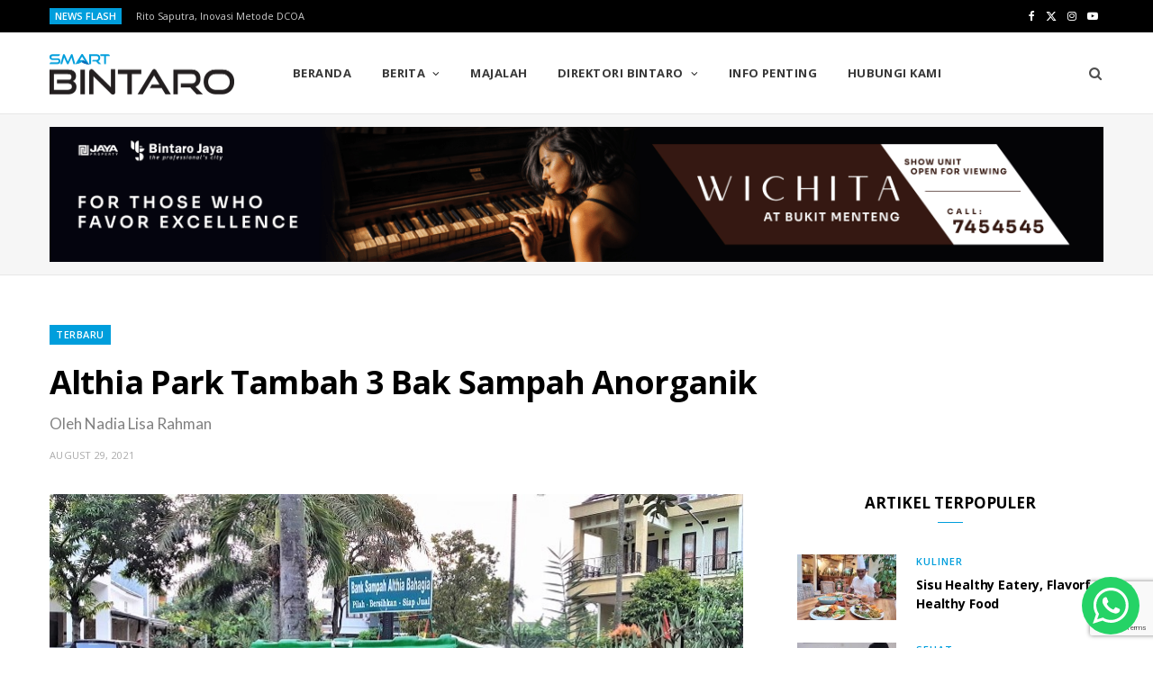

--- FILE ---
content_type: text/html; charset=UTF-8
request_url: https://smartbintaro.com/2021/08/29/althia-park-tambah-3-bak-sampah-anorganik/
body_size: 22759
content:
<!DOCTYPE html>
<html lang="en-US">

<head>

	<meta charset="UTF-8" />
	<meta http-equiv="x-ua-compatible" content="ie=edge" />
	<meta name="viewport" content="width=device-width, initial-scale=1" />
	<link rel="pingback" href="https://smartbintaro.com/xmlrpc.php" />
	<link rel="profile" href="http://gmpg.org/xfn/11" />
	
	<meta name='robots' content='index, follow, max-image-preview:large, max-snippet:-1, max-video-preview:-1' />

	<!-- This site is optimized with the Yoast SEO plugin v25.4 - https://yoast.com/wordpress/plugins/seo/ -->
	<title>Althia Park Tambah 3 Bak Sampah Anorganik - Smart Bintaro</title><link rel="preload" as="image" imagesrcset="https://smartbintaro.com/wp-content/uploads/2021/08/Bak-Sampah-Altia-Park-2-copy.jpg 768w, https://smartbintaro.com/wp-content/uploads/2021/08/Bak-Sampah-Altia-Park-2-copy-300x200.jpg 300w, https://smartbintaro.com/wp-content/uploads/2021/08/Bak-Sampah-Altia-Park-2-copy-175x117.jpg 175w, https://smartbintaro.com/wp-content/uploads/2021/08/Bak-Sampah-Altia-Park-2-copy-450x300.jpg 450w, https://smartbintaro.com/wp-content/uploads/2021/08/Bak-Sampah-Altia-Park-2-copy-270x180.jpg 270w, https://smartbintaro.com/wp-content/uploads/2021/08/Bak-Sampah-Altia-Park-2-copy-600x400.jpg 600w" imagesizes="(max-width: 768px) 100vw, 768px" /><link rel="preload" as="font" href="https://smartbintaro.com/wp-content/themes/cheerup/css/icons/fonts/ts-icons.woff2?v1.1" type="font/woff2" crossorigin="anonymous" />
	<meta name="description" content="Warga Althia Park sangat antusias dalam memilah dan mengelola sampah, terutama anorganik, hingga harus menambah bak sampah baru." />
	<link rel="canonical" href="https://smartbintaro.com/2021/08/29/althia-park-tambah-3-bak-sampah-anorganik/" />
	<meta property="og:locale" content="en_US" />
	<meta property="og:type" content="article" />
	<meta property="og:title" content="Althia Park Tambah 3 Bak Sampah Anorganik - Smart Bintaro" />
	<meta property="og:description" content="Warga Althia Park sangat antusias dalam memilah dan mengelola sampah, terutama anorganik, hingga harus menambah bak sampah baru." />
	<meta property="og:url" content="https://smartbintaro.com/2021/08/29/althia-park-tambah-3-bak-sampah-anorganik/" />
	<meta property="og:site_name" content="Smart Bintaro" />
	<meta property="article:published_time" content="2021-08-29T01:37:14+00:00" />
	<meta property="article:modified_time" content="2021-08-29T01:37:16+00:00" />
	<meta property="og:image" content="https://smartbintaro.com/wp-content/uploads/2021/08/Bak-Sampah-Altia-Park-2-copy.jpg" />
	<meta property="og:image:width" content="768" />
	<meta property="og:image:height" content="512" />
	<meta property="og:image:type" content="image/jpeg" />
	<meta name="author" content="Tim Redaksi" />
	<meta name="twitter:card" content="summary_large_image" />
	<meta name="twitter:label1" content="Written by" />
	<meta name="twitter:data1" content="Tim Redaksi" />
	<meta name="twitter:label2" content="Est. reading time" />
	<meta name="twitter:data2" content="1 minute" />
	<script type="application/ld+json" class="yoast-schema-graph">{"@context":"https://schema.org","@graph":[{"@type":"WebPage","@id":"https://smartbintaro.com/2021/08/29/althia-park-tambah-3-bak-sampah-anorganik/","url":"https://smartbintaro.com/2021/08/29/althia-park-tambah-3-bak-sampah-anorganik/","name":"Althia Park Tambah 3 Bak Sampah Anorganik - Smart Bintaro","isPartOf":{"@id":"https://smartbintaro.com/#website"},"primaryImageOfPage":{"@id":"https://smartbintaro.com/2021/08/29/althia-park-tambah-3-bak-sampah-anorganik/#primaryimage"},"image":{"@id":"https://smartbintaro.com/2021/08/29/althia-park-tambah-3-bak-sampah-anorganik/#primaryimage"},"thumbnailUrl":"https://smartbintaro.com/wp-content/uploads/2021/08/Bak-Sampah-Altia-Park-2-copy.jpg","datePublished":"2021-08-29T01:37:14+00:00","dateModified":"2021-08-29T01:37:16+00:00","author":{"@id":"https://smartbintaro.com/#/schema/person/da2f230132a4749ad99515a9f2ee8a61"},"description":"Warga Althia Park sangat antusias dalam memilah dan mengelola sampah, terutama anorganik, hingga harus menambah bak sampah baru.","breadcrumb":{"@id":"https://smartbintaro.com/2021/08/29/althia-park-tambah-3-bak-sampah-anorganik/#breadcrumb"},"inLanguage":"en-US","potentialAction":[{"@type":"ReadAction","target":["https://smartbintaro.com/2021/08/29/althia-park-tambah-3-bak-sampah-anorganik/"]}]},{"@type":"ImageObject","inLanguage":"en-US","@id":"https://smartbintaro.com/2021/08/29/althia-park-tambah-3-bak-sampah-anorganik/#primaryimage","url":"https://smartbintaro.com/wp-content/uploads/2021/08/Bak-Sampah-Altia-Park-2-copy.jpg","contentUrl":"https://smartbintaro.com/wp-content/uploads/2021/08/Bak-Sampah-Altia-Park-2-copy.jpg","width":768,"height":512,"caption":"Bak Sampah Altia Park"},{"@type":"BreadcrumbList","@id":"https://smartbintaro.com/2021/08/29/althia-park-tambah-3-bak-sampah-anorganik/#breadcrumb","itemListElement":[{"@type":"ListItem","position":1,"name":"Home","item":"https://smartbintaro.com/"},{"@type":"ListItem","position":2,"name":"Althia Park Tambah 3 Bak Sampah Anorganik"}]},{"@type":"WebSite","@id":"https://smartbintaro.com/#website","url":"https://smartbintaro.com/","name":"Smart Bintaro","description":"Media Informasi Kawasan Bintaro Jaya","potentialAction":[{"@type":"SearchAction","target":{"@type":"EntryPoint","urlTemplate":"https://smartbintaro.com/?s={search_term_string}"},"query-input":{"@type":"PropertyValueSpecification","valueRequired":true,"valueName":"search_term_string"}}],"inLanguage":"en-US"},{"@type":"Person","@id":"https://smartbintaro.com/#/schema/person/da2f230132a4749ad99515a9f2ee8a61","name":"Tim Redaksi","image":{"@type":"ImageObject","inLanguage":"en-US","@id":"https://smartbintaro.com/#/schema/person/image/","url":"https://secure.gravatar.com/avatar/90b9d630c5ff9e5b01d9b101ee327d2730f2895d91b19af0899ec1db42a3d405?s=96&d=mm&r=g","contentUrl":"https://secure.gravatar.com/avatar/90b9d630c5ff9e5b01d9b101ee327d2730f2895d91b19af0899ec1db42a3d405?s=96&d=mm&r=g","caption":"Tim Redaksi"},"url":"https://smartbintaro.com/author/icef/"}]}</script>
	<!-- / Yoast SEO plugin. -->


<link rel='dns-prefetch' href='//www.googletagmanager.com' />
<link rel='dns-prefetch' href='//fonts.googleapis.com' />
<link rel="alternate" type="application/rss+xml" title="Smart Bintaro &raquo; Feed" href="https://smartbintaro.com/feed/" />
<link rel="alternate" type="application/rss+xml" title="Smart Bintaro &raquo; Comments Feed" href="https://smartbintaro.com/comments/feed/" />
<link rel="alternate" type="application/rss+xml" title="Smart Bintaro &raquo; Althia Park Tambah 3 Bak Sampah Anorganik Comments Feed" href="https://smartbintaro.com/2021/08/29/althia-park-tambah-3-bak-sampah-anorganik/feed/" />
<link rel="alternate" title="oEmbed (JSON)" type="application/json+oembed" href="https://smartbintaro.com/wp-json/oembed/1.0/embed?url=https%3A%2F%2Fsmartbintaro.com%2F2021%2F08%2F29%2Falthia-park-tambah-3-bak-sampah-anorganik%2F" />
<link rel="alternate" title="oEmbed (XML)" type="text/xml+oembed" href="https://smartbintaro.com/wp-json/oembed/1.0/embed?url=https%3A%2F%2Fsmartbintaro.com%2F2021%2F08%2F29%2Falthia-park-tambah-3-bak-sampah-anorganik%2F&#038;format=xml" />
<style id='wp-img-auto-sizes-contain-inline-css' type='text/css'>
img:is([sizes=auto i],[sizes^="auto," i]){contain-intrinsic-size:3000px 1500px}
/*# sourceURL=wp-img-auto-sizes-contain-inline-css */
</style>
<link rel='stylesheet' id='lsd-frontend-css' href='https://smartbintaro.com/wp-content/plugins/listdom-pro/assets/css/frontend.css?ver=2.2.0' type='text/css' media='all' />
<link rel='stylesheet' id='google-font-lato-css' href='https://fonts.googleapis.com/css?family=Lato&#038;ver=6.9' type='text/css' media='all' />
<link rel='stylesheet' id='lsd-personalized-css' href='https://smartbintaro.com/wp-content/plugins/listdom-pro/assets/css/personalized.css?ver=2.2.0' type='text/css' media='all' />
<link rel='stylesheet' id='fontawesome-css' href='https://smartbintaro.com/wp-content/plugins/listdom-pro/assets/packages/font-awesome/css/font-awesome.min.css?ver=2.2.0' type='text/css' media='all' />
<link rel='stylesheet' id='simplelightbox-css' href='https://smartbintaro.com/wp-content/plugins/listdom-pro/assets/packages/simplelightbox/simple-lightbox.min.css?ver=2.2.0' type='text/css' media='all' />
<link rel='stylesheet' id='select2-css' href='https://smartbintaro.com/wp-content/plugins/listdom-pro/assets/packages/select2/select2.min.css?ver=2.2.0' type='text/css' media='all' />
<link rel='stylesheet' id='ht_ctc_main_css-css' href='https://smartbintaro.com/wp-content/plugins/click-to-chat-for-whatsapp/new/inc/assets/css/main.css?ver=4.25' type='text/css' media='all' />
<link rel='stylesheet' id='cheerup-core-css' href='https://smartbintaro.com/wp-content/themes/cheerup/style.css?ver=8.0.0' type='text/css' media='all' />
<style id='wp-emoji-styles-inline-css' type='text/css'>

	img.wp-smiley, img.emoji {
		display: inline !important;
		border: none !important;
		box-shadow: none !important;
		height: 1em !important;
		width: 1em !important;
		margin: 0 0.07em !important;
		vertical-align: -0.1em !important;
		background: none !important;
		padding: 0 !important;
	}
/*# sourceURL=wp-emoji-styles-inline-css */
</style>
<style id='wp-block-library-inline-css' type='text/css'>
:root{--wp-block-synced-color:#7a00df;--wp-block-synced-color--rgb:122,0,223;--wp-bound-block-color:var(--wp-block-synced-color);--wp-editor-canvas-background:#ddd;--wp-admin-theme-color:#007cba;--wp-admin-theme-color--rgb:0,124,186;--wp-admin-theme-color-darker-10:#006ba1;--wp-admin-theme-color-darker-10--rgb:0,107,160.5;--wp-admin-theme-color-darker-20:#005a87;--wp-admin-theme-color-darker-20--rgb:0,90,135;--wp-admin-border-width-focus:2px}@media (min-resolution:192dpi){:root{--wp-admin-border-width-focus:1.5px}}.wp-element-button{cursor:pointer}:root .has-very-light-gray-background-color{background-color:#eee}:root .has-very-dark-gray-background-color{background-color:#313131}:root .has-very-light-gray-color{color:#eee}:root .has-very-dark-gray-color{color:#313131}:root .has-vivid-green-cyan-to-vivid-cyan-blue-gradient-background{background:linear-gradient(135deg,#00d084,#0693e3)}:root .has-purple-crush-gradient-background{background:linear-gradient(135deg,#34e2e4,#4721fb 50%,#ab1dfe)}:root .has-hazy-dawn-gradient-background{background:linear-gradient(135deg,#faaca8,#dad0ec)}:root .has-subdued-olive-gradient-background{background:linear-gradient(135deg,#fafae1,#67a671)}:root .has-atomic-cream-gradient-background{background:linear-gradient(135deg,#fdd79a,#004a59)}:root .has-nightshade-gradient-background{background:linear-gradient(135deg,#330968,#31cdcf)}:root .has-midnight-gradient-background{background:linear-gradient(135deg,#020381,#2874fc)}:root{--wp--preset--font-size--normal:16px;--wp--preset--font-size--huge:42px}.has-regular-font-size{font-size:1em}.has-larger-font-size{font-size:2.625em}.has-normal-font-size{font-size:var(--wp--preset--font-size--normal)}.has-huge-font-size{font-size:var(--wp--preset--font-size--huge)}.has-text-align-center{text-align:center}.has-text-align-left{text-align:left}.has-text-align-right{text-align:right}.has-fit-text{white-space:nowrap!important}#end-resizable-editor-section{display:none}.aligncenter{clear:both}.items-justified-left{justify-content:flex-start}.items-justified-center{justify-content:center}.items-justified-right{justify-content:flex-end}.items-justified-space-between{justify-content:space-between}.screen-reader-text{border:0;clip-path:inset(50%);height:1px;margin:-1px;overflow:hidden;padding:0;position:absolute;width:1px;word-wrap:normal!important}.screen-reader-text:focus{background-color:#ddd;clip-path:none;color:#444;display:block;font-size:1em;height:auto;left:5px;line-height:normal;padding:15px 23px 14px;text-decoration:none;top:5px;width:auto;z-index:100000}html :where(.has-border-color){border-style:solid}html :where([style*=border-top-color]){border-top-style:solid}html :where([style*=border-right-color]){border-right-style:solid}html :where([style*=border-bottom-color]){border-bottom-style:solid}html :where([style*=border-left-color]){border-left-style:solid}html :where([style*=border-width]){border-style:solid}html :where([style*=border-top-width]){border-top-style:solid}html :where([style*=border-right-width]){border-right-style:solid}html :where([style*=border-bottom-width]){border-bottom-style:solid}html :where([style*=border-left-width]){border-left-style:solid}html :where(img[class*=wp-image-]){height:auto;max-width:100%}:where(figure){margin:0 0 1em}html :where(.is-position-sticky){--wp-admin--admin-bar--position-offset:var(--wp-admin--admin-bar--height,0px)}@media screen and (max-width:600px){html :where(.is-position-sticky){--wp-admin--admin-bar--position-offset:0px}}

/*# sourceURL=wp-block-library-inline-css */
</style><style id='wp-block-heading-inline-css' type='text/css'>
h1:where(.wp-block-heading).has-background,h2:where(.wp-block-heading).has-background,h3:where(.wp-block-heading).has-background,h4:where(.wp-block-heading).has-background,h5:where(.wp-block-heading).has-background,h6:where(.wp-block-heading).has-background{padding:1.25em 2.375em}h1.has-text-align-left[style*=writing-mode]:where([style*=vertical-lr]),h1.has-text-align-right[style*=writing-mode]:where([style*=vertical-rl]),h2.has-text-align-left[style*=writing-mode]:where([style*=vertical-lr]),h2.has-text-align-right[style*=writing-mode]:where([style*=vertical-rl]),h3.has-text-align-left[style*=writing-mode]:where([style*=vertical-lr]),h3.has-text-align-right[style*=writing-mode]:where([style*=vertical-rl]),h4.has-text-align-left[style*=writing-mode]:where([style*=vertical-lr]),h4.has-text-align-right[style*=writing-mode]:where([style*=vertical-rl]),h5.has-text-align-left[style*=writing-mode]:where([style*=vertical-lr]),h5.has-text-align-right[style*=writing-mode]:where([style*=vertical-rl]),h6.has-text-align-left[style*=writing-mode]:where([style*=vertical-lr]),h6.has-text-align-right[style*=writing-mode]:where([style*=vertical-rl]){rotate:180deg}
/*# sourceURL=https://smartbintaro.com/wp-includes/blocks/heading/style.min.css */
</style>
<style id='wp-block-image-inline-css' type='text/css'>
.wp-block-image>a,.wp-block-image>figure>a{display:inline-block}.wp-block-image img{box-sizing:border-box;height:auto;max-width:100%;vertical-align:bottom}@media not (prefers-reduced-motion){.wp-block-image img.hide{visibility:hidden}.wp-block-image img.show{animation:show-content-image .4s}}.wp-block-image[style*=border-radius] img,.wp-block-image[style*=border-radius]>a{border-radius:inherit}.wp-block-image.has-custom-border img{box-sizing:border-box}.wp-block-image.aligncenter{text-align:center}.wp-block-image.alignfull>a,.wp-block-image.alignwide>a{width:100%}.wp-block-image.alignfull img,.wp-block-image.alignwide img{height:auto;width:100%}.wp-block-image .aligncenter,.wp-block-image .alignleft,.wp-block-image .alignright,.wp-block-image.aligncenter,.wp-block-image.alignleft,.wp-block-image.alignright{display:table}.wp-block-image .aligncenter>figcaption,.wp-block-image .alignleft>figcaption,.wp-block-image .alignright>figcaption,.wp-block-image.aligncenter>figcaption,.wp-block-image.alignleft>figcaption,.wp-block-image.alignright>figcaption{caption-side:bottom;display:table-caption}.wp-block-image .alignleft{float:left;margin:.5em 1em .5em 0}.wp-block-image .alignright{float:right;margin:.5em 0 .5em 1em}.wp-block-image .aligncenter{margin-left:auto;margin-right:auto}.wp-block-image :where(figcaption){margin-bottom:1em;margin-top:.5em}.wp-block-image.is-style-circle-mask img{border-radius:9999px}@supports ((-webkit-mask-image:none) or (mask-image:none)) or (-webkit-mask-image:none){.wp-block-image.is-style-circle-mask img{border-radius:0;-webkit-mask-image:url('data:image/svg+xml;utf8,<svg viewBox="0 0 100 100" xmlns="http://www.w3.org/2000/svg"><circle cx="50" cy="50" r="50"/></svg>');mask-image:url('data:image/svg+xml;utf8,<svg viewBox="0 0 100 100" xmlns="http://www.w3.org/2000/svg"><circle cx="50" cy="50" r="50"/></svg>');mask-mode:alpha;-webkit-mask-position:center;mask-position:center;-webkit-mask-repeat:no-repeat;mask-repeat:no-repeat;-webkit-mask-size:contain;mask-size:contain}}:root :where(.wp-block-image.is-style-rounded img,.wp-block-image .is-style-rounded img){border-radius:9999px}.wp-block-image figure{margin:0}.wp-lightbox-container{display:flex;flex-direction:column;position:relative}.wp-lightbox-container img{cursor:zoom-in}.wp-lightbox-container img:hover+button{opacity:1}.wp-lightbox-container button{align-items:center;backdrop-filter:blur(16px) saturate(180%);background-color:#5a5a5a40;border:none;border-radius:4px;cursor:zoom-in;display:flex;height:20px;justify-content:center;opacity:0;padding:0;position:absolute;right:16px;text-align:center;top:16px;width:20px;z-index:100}@media not (prefers-reduced-motion){.wp-lightbox-container button{transition:opacity .2s ease}}.wp-lightbox-container button:focus-visible{outline:3px auto #5a5a5a40;outline:3px auto -webkit-focus-ring-color;outline-offset:3px}.wp-lightbox-container button:hover{cursor:pointer;opacity:1}.wp-lightbox-container button:focus{opacity:1}.wp-lightbox-container button:focus,.wp-lightbox-container button:hover,.wp-lightbox-container button:not(:hover):not(:active):not(.has-background){background-color:#5a5a5a40;border:none}.wp-lightbox-overlay{box-sizing:border-box;cursor:zoom-out;height:100vh;left:0;overflow:hidden;position:fixed;top:0;visibility:hidden;width:100%;z-index:100000}.wp-lightbox-overlay .close-button{align-items:center;cursor:pointer;display:flex;justify-content:center;min-height:40px;min-width:40px;padding:0;position:absolute;right:calc(env(safe-area-inset-right) + 16px);top:calc(env(safe-area-inset-top) + 16px);z-index:5000000}.wp-lightbox-overlay .close-button:focus,.wp-lightbox-overlay .close-button:hover,.wp-lightbox-overlay .close-button:not(:hover):not(:active):not(.has-background){background:none;border:none}.wp-lightbox-overlay .lightbox-image-container{height:var(--wp--lightbox-container-height);left:50%;overflow:hidden;position:absolute;top:50%;transform:translate(-50%,-50%);transform-origin:top left;width:var(--wp--lightbox-container-width);z-index:9999999999}.wp-lightbox-overlay .wp-block-image{align-items:center;box-sizing:border-box;display:flex;height:100%;justify-content:center;margin:0;position:relative;transform-origin:0 0;width:100%;z-index:3000000}.wp-lightbox-overlay .wp-block-image img{height:var(--wp--lightbox-image-height);min-height:var(--wp--lightbox-image-height);min-width:var(--wp--lightbox-image-width);width:var(--wp--lightbox-image-width)}.wp-lightbox-overlay .wp-block-image figcaption{display:none}.wp-lightbox-overlay button{background:none;border:none}.wp-lightbox-overlay .scrim{background-color:#fff;height:100%;opacity:.9;position:absolute;width:100%;z-index:2000000}.wp-lightbox-overlay.active{visibility:visible}@media not (prefers-reduced-motion){.wp-lightbox-overlay.active{animation:turn-on-visibility .25s both}.wp-lightbox-overlay.active img{animation:turn-on-visibility .35s both}.wp-lightbox-overlay.show-closing-animation:not(.active){animation:turn-off-visibility .35s both}.wp-lightbox-overlay.show-closing-animation:not(.active) img{animation:turn-off-visibility .25s both}.wp-lightbox-overlay.zoom.active{animation:none;opacity:1;visibility:visible}.wp-lightbox-overlay.zoom.active .lightbox-image-container{animation:lightbox-zoom-in .4s}.wp-lightbox-overlay.zoom.active .lightbox-image-container img{animation:none}.wp-lightbox-overlay.zoom.active .scrim{animation:turn-on-visibility .4s forwards}.wp-lightbox-overlay.zoom.show-closing-animation:not(.active){animation:none}.wp-lightbox-overlay.zoom.show-closing-animation:not(.active) .lightbox-image-container{animation:lightbox-zoom-out .4s}.wp-lightbox-overlay.zoom.show-closing-animation:not(.active) .lightbox-image-container img{animation:none}.wp-lightbox-overlay.zoom.show-closing-animation:not(.active) .scrim{animation:turn-off-visibility .4s forwards}}@keyframes show-content-image{0%{visibility:hidden}99%{visibility:hidden}to{visibility:visible}}@keyframes turn-on-visibility{0%{opacity:0}to{opacity:1}}@keyframes turn-off-visibility{0%{opacity:1;visibility:visible}99%{opacity:0;visibility:visible}to{opacity:0;visibility:hidden}}@keyframes lightbox-zoom-in{0%{transform:translate(calc((-100vw + var(--wp--lightbox-scrollbar-width))/2 + var(--wp--lightbox-initial-left-position)),calc(-50vh + var(--wp--lightbox-initial-top-position))) scale(var(--wp--lightbox-scale))}to{transform:translate(-50%,-50%) scale(1)}}@keyframes lightbox-zoom-out{0%{transform:translate(-50%,-50%) scale(1);visibility:visible}99%{visibility:visible}to{transform:translate(calc((-100vw + var(--wp--lightbox-scrollbar-width))/2 + var(--wp--lightbox-initial-left-position)),calc(-50vh + var(--wp--lightbox-initial-top-position))) scale(var(--wp--lightbox-scale));visibility:hidden}}
/*# sourceURL=https://smartbintaro.com/wp-includes/blocks/image/style.min.css */
</style>
<style id='wp-block-paragraph-inline-css' type='text/css'>
.is-small-text{font-size:.875em}.is-regular-text{font-size:1em}.is-large-text{font-size:2.25em}.is-larger-text{font-size:3em}.has-drop-cap:not(:focus):first-letter{float:left;font-size:8.4em;font-style:normal;font-weight:100;line-height:.68;margin:.05em .1em 0 0;text-transform:uppercase}body.rtl .has-drop-cap:not(:focus):first-letter{float:none;margin-left:.1em}p.has-drop-cap.has-background{overflow:hidden}:root :where(p.has-background){padding:1.25em 2.375em}:where(p.has-text-color:not(.has-link-color)) a{color:inherit}p.has-text-align-left[style*="writing-mode:vertical-lr"],p.has-text-align-right[style*="writing-mode:vertical-rl"]{rotate:180deg}
/*# sourceURL=https://smartbintaro.com/wp-includes/blocks/paragraph/style.min.css */
</style>
<style id='global-styles-inline-css' type='text/css'>
:root{--wp--preset--aspect-ratio--square: 1;--wp--preset--aspect-ratio--4-3: 4/3;--wp--preset--aspect-ratio--3-4: 3/4;--wp--preset--aspect-ratio--3-2: 3/2;--wp--preset--aspect-ratio--2-3: 2/3;--wp--preset--aspect-ratio--16-9: 16/9;--wp--preset--aspect-ratio--9-16: 9/16;--wp--preset--color--black: #000000;--wp--preset--color--cyan-bluish-gray: #abb8c3;--wp--preset--color--white: #ffffff;--wp--preset--color--pale-pink: #f78da7;--wp--preset--color--vivid-red: #cf2e2e;--wp--preset--color--luminous-vivid-orange: #ff6900;--wp--preset--color--luminous-vivid-amber: #fcb900;--wp--preset--color--light-green-cyan: #7bdcb5;--wp--preset--color--vivid-green-cyan: #00d084;--wp--preset--color--pale-cyan-blue: #8ed1fc;--wp--preset--color--vivid-cyan-blue: #0693e3;--wp--preset--color--vivid-purple: #9b51e0;--wp--preset--gradient--vivid-cyan-blue-to-vivid-purple: linear-gradient(135deg,rgb(6,147,227) 0%,rgb(155,81,224) 100%);--wp--preset--gradient--light-green-cyan-to-vivid-green-cyan: linear-gradient(135deg,rgb(122,220,180) 0%,rgb(0,208,130) 100%);--wp--preset--gradient--luminous-vivid-amber-to-luminous-vivid-orange: linear-gradient(135deg,rgb(252,185,0) 0%,rgb(255,105,0) 100%);--wp--preset--gradient--luminous-vivid-orange-to-vivid-red: linear-gradient(135deg,rgb(255,105,0) 0%,rgb(207,46,46) 100%);--wp--preset--gradient--very-light-gray-to-cyan-bluish-gray: linear-gradient(135deg,rgb(238,238,238) 0%,rgb(169,184,195) 100%);--wp--preset--gradient--cool-to-warm-spectrum: linear-gradient(135deg,rgb(74,234,220) 0%,rgb(151,120,209) 20%,rgb(207,42,186) 40%,rgb(238,44,130) 60%,rgb(251,105,98) 80%,rgb(254,248,76) 100%);--wp--preset--gradient--blush-light-purple: linear-gradient(135deg,rgb(255,206,236) 0%,rgb(152,150,240) 100%);--wp--preset--gradient--blush-bordeaux: linear-gradient(135deg,rgb(254,205,165) 0%,rgb(254,45,45) 50%,rgb(107,0,62) 100%);--wp--preset--gradient--luminous-dusk: linear-gradient(135deg,rgb(255,203,112) 0%,rgb(199,81,192) 50%,rgb(65,88,208) 100%);--wp--preset--gradient--pale-ocean: linear-gradient(135deg,rgb(255,245,203) 0%,rgb(182,227,212) 50%,rgb(51,167,181) 100%);--wp--preset--gradient--electric-grass: linear-gradient(135deg,rgb(202,248,128) 0%,rgb(113,206,126) 100%);--wp--preset--gradient--midnight: linear-gradient(135deg,rgb(2,3,129) 0%,rgb(40,116,252) 100%);--wp--preset--font-size--small: 13px;--wp--preset--font-size--medium: 20px;--wp--preset--font-size--large: 36px;--wp--preset--font-size--x-large: 42px;--wp--preset--spacing--20: 0.44rem;--wp--preset--spacing--30: 0.67rem;--wp--preset--spacing--40: 1rem;--wp--preset--spacing--50: 1.5rem;--wp--preset--spacing--60: 2.25rem;--wp--preset--spacing--70: 3.38rem;--wp--preset--spacing--80: 5.06rem;--wp--preset--shadow--natural: 6px 6px 9px rgba(0, 0, 0, 0.2);--wp--preset--shadow--deep: 12px 12px 50px rgba(0, 0, 0, 0.4);--wp--preset--shadow--sharp: 6px 6px 0px rgba(0, 0, 0, 0.2);--wp--preset--shadow--outlined: 6px 6px 0px -3px rgb(255, 255, 255), 6px 6px rgb(0, 0, 0);--wp--preset--shadow--crisp: 6px 6px 0px rgb(0, 0, 0);}:where(.is-layout-flex){gap: 0.5em;}:where(.is-layout-grid){gap: 0.5em;}body .is-layout-flex{display: flex;}.is-layout-flex{flex-wrap: wrap;align-items: center;}.is-layout-flex > :is(*, div){margin: 0;}body .is-layout-grid{display: grid;}.is-layout-grid > :is(*, div){margin: 0;}:where(.wp-block-columns.is-layout-flex){gap: 2em;}:where(.wp-block-columns.is-layout-grid){gap: 2em;}:where(.wp-block-post-template.is-layout-flex){gap: 1.25em;}:where(.wp-block-post-template.is-layout-grid){gap: 1.25em;}.has-black-color{color: var(--wp--preset--color--black) !important;}.has-cyan-bluish-gray-color{color: var(--wp--preset--color--cyan-bluish-gray) !important;}.has-white-color{color: var(--wp--preset--color--white) !important;}.has-pale-pink-color{color: var(--wp--preset--color--pale-pink) !important;}.has-vivid-red-color{color: var(--wp--preset--color--vivid-red) !important;}.has-luminous-vivid-orange-color{color: var(--wp--preset--color--luminous-vivid-orange) !important;}.has-luminous-vivid-amber-color{color: var(--wp--preset--color--luminous-vivid-amber) !important;}.has-light-green-cyan-color{color: var(--wp--preset--color--light-green-cyan) !important;}.has-vivid-green-cyan-color{color: var(--wp--preset--color--vivid-green-cyan) !important;}.has-pale-cyan-blue-color{color: var(--wp--preset--color--pale-cyan-blue) !important;}.has-vivid-cyan-blue-color{color: var(--wp--preset--color--vivid-cyan-blue) !important;}.has-vivid-purple-color{color: var(--wp--preset--color--vivid-purple) !important;}.has-black-background-color{background-color: var(--wp--preset--color--black) !important;}.has-cyan-bluish-gray-background-color{background-color: var(--wp--preset--color--cyan-bluish-gray) !important;}.has-white-background-color{background-color: var(--wp--preset--color--white) !important;}.has-pale-pink-background-color{background-color: var(--wp--preset--color--pale-pink) !important;}.has-vivid-red-background-color{background-color: var(--wp--preset--color--vivid-red) !important;}.has-luminous-vivid-orange-background-color{background-color: var(--wp--preset--color--luminous-vivid-orange) !important;}.has-luminous-vivid-amber-background-color{background-color: var(--wp--preset--color--luminous-vivid-amber) !important;}.has-light-green-cyan-background-color{background-color: var(--wp--preset--color--light-green-cyan) !important;}.has-vivid-green-cyan-background-color{background-color: var(--wp--preset--color--vivid-green-cyan) !important;}.has-pale-cyan-blue-background-color{background-color: var(--wp--preset--color--pale-cyan-blue) !important;}.has-vivid-cyan-blue-background-color{background-color: var(--wp--preset--color--vivid-cyan-blue) !important;}.has-vivid-purple-background-color{background-color: var(--wp--preset--color--vivid-purple) !important;}.has-black-border-color{border-color: var(--wp--preset--color--black) !important;}.has-cyan-bluish-gray-border-color{border-color: var(--wp--preset--color--cyan-bluish-gray) !important;}.has-white-border-color{border-color: var(--wp--preset--color--white) !important;}.has-pale-pink-border-color{border-color: var(--wp--preset--color--pale-pink) !important;}.has-vivid-red-border-color{border-color: var(--wp--preset--color--vivid-red) !important;}.has-luminous-vivid-orange-border-color{border-color: var(--wp--preset--color--luminous-vivid-orange) !important;}.has-luminous-vivid-amber-border-color{border-color: var(--wp--preset--color--luminous-vivid-amber) !important;}.has-light-green-cyan-border-color{border-color: var(--wp--preset--color--light-green-cyan) !important;}.has-vivid-green-cyan-border-color{border-color: var(--wp--preset--color--vivid-green-cyan) !important;}.has-pale-cyan-blue-border-color{border-color: var(--wp--preset--color--pale-cyan-blue) !important;}.has-vivid-cyan-blue-border-color{border-color: var(--wp--preset--color--vivid-cyan-blue) !important;}.has-vivid-purple-border-color{border-color: var(--wp--preset--color--vivid-purple) !important;}.has-vivid-cyan-blue-to-vivid-purple-gradient-background{background: var(--wp--preset--gradient--vivid-cyan-blue-to-vivid-purple) !important;}.has-light-green-cyan-to-vivid-green-cyan-gradient-background{background: var(--wp--preset--gradient--light-green-cyan-to-vivid-green-cyan) !important;}.has-luminous-vivid-amber-to-luminous-vivid-orange-gradient-background{background: var(--wp--preset--gradient--luminous-vivid-amber-to-luminous-vivid-orange) !important;}.has-luminous-vivid-orange-to-vivid-red-gradient-background{background: var(--wp--preset--gradient--luminous-vivid-orange-to-vivid-red) !important;}.has-very-light-gray-to-cyan-bluish-gray-gradient-background{background: var(--wp--preset--gradient--very-light-gray-to-cyan-bluish-gray) !important;}.has-cool-to-warm-spectrum-gradient-background{background: var(--wp--preset--gradient--cool-to-warm-spectrum) !important;}.has-blush-light-purple-gradient-background{background: var(--wp--preset--gradient--blush-light-purple) !important;}.has-blush-bordeaux-gradient-background{background: var(--wp--preset--gradient--blush-bordeaux) !important;}.has-luminous-dusk-gradient-background{background: var(--wp--preset--gradient--luminous-dusk) !important;}.has-pale-ocean-gradient-background{background: var(--wp--preset--gradient--pale-ocean) !important;}.has-electric-grass-gradient-background{background: var(--wp--preset--gradient--electric-grass) !important;}.has-midnight-gradient-background{background: var(--wp--preset--gradient--midnight) !important;}.has-small-font-size{font-size: var(--wp--preset--font-size--small) !important;}.has-medium-font-size{font-size: var(--wp--preset--font-size--medium) !important;}.has-large-font-size{font-size: var(--wp--preset--font-size--large) !important;}.has-x-large-font-size{font-size: var(--wp--preset--font-size--x-large) !important;}
/*# sourceURL=global-styles-inline-css */
</style>

<style id='classic-theme-styles-inline-css' type='text/css'>
/*! This file is auto-generated */
.wp-block-button__link{color:#fff;background-color:#32373c;border-radius:9999px;box-shadow:none;text-decoration:none;padding:calc(.667em + 2px) calc(1.333em + 2px);font-size:1.125em}.wp-block-file__button{background:#32373c;color:#fff;text-decoration:none}
/*# sourceURL=/wp-includes/css/classic-themes.min.css */
</style>
<link rel='stylesheet' id='contact-form-7-css' href='https://smartbintaro.com/wp-content/plugins/contact-form-7/includes/css/styles.css?ver=6.1' type='text/css' media='all' />
<link rel='stylesheet' id='cheerup-fonts-css' href='https://fonts.googleapis.com/css?family=Lato%3A400%2C400i%2C700%2C900%7COpen+Sans%3A400%2C600%2C700%2C800' type='text/css' media='all' />
<link rel='stylesheet' id='cheerup-icons-css' href='https://smartbintaro.com/wp-content/themes/cheerup/css/icons/icons.css?ver=8.0.0' type='text/css' media='all' />
<link rel='stylesheet' id='cheerup-lightbox-css' href='https://smartbintaro.com/wp-content/themes/cheerup/css/lightbox.css?ver=8.0.0' type='text/css' media='all' />
<link rel='stylesheet' id='cheerup-skin-css' href='https://smartbintaro.com/wp-content/themes/cheerup/css/skin-magazine.css?ver=8.0.0' type='text/css' media='all' />
<style id='akismet-widget-style-inline-css' type='text/css'>

			.a-stats {
				--akismet-color-mid-green: #357b49;
				--akismet-color-white: #fff;
				--akismet-color-light-grey: #f6f7f7;

				max-width: 350px;
				width: auto;
			}

			.a-stats * {
				all: unset;
				box-sizing: border-box;
			}

			.a-stats strong {
				font-weight: 600;
			}

			.a-stats a.a-stats__link,
			.a-stats a.a-stats__link:visited,
			.a-stats a.a-stats__link:active {
				background: var(--akismet-color-mid-green);
				border: none;
				box-shadow: none;
				border-radius: 8px;
				color: var(--akismet-color-white);
				cursor: pointer;
				display: block;
				font-family: -apple-system, BlinkMacSystemFont, 'Segoe UI', 'Roboto', 'Oxygen-Sans', 'Ubuntu', 'Cantarell', 'Helvetica Neue', sans-serif;
				font-weight: 500;
				padding: 12px;
				text-align: center;
				text-decoration: none;
				transition: all 0.2s ease;
			}

			/* Extra specificity to deal with TwentyTwentyOne focus style */
			.widget .a-stats a.a-stats__link:focus {
				background: var(--akismet-color-mid-green);
				color: var(--akismet-color-white);
				text-decoration: none;
			}

			.a-stats a.a-stats__link:hover {
				filter: brightness(110%);
				box-shadow: 0 4px 12px rgba(0, 0, 0, 0.06), 0 0 2px rgba(0, 0, 0, 0.16);
			}

			.a-stats .count {
				color: var(--akismet-color-white);
				display: block;
				font-size: 1.5em;
				line-height: 1.4;
				padding: 0 13px;
				white-space: nowrap;
			}
		
/*# sourceURL=akismet-widget-style-inline-css */
</style>
<link rel='stylesheet' id='cheerup-child-css' href='https://smartbintaro.com/wp-content/themes/cheerup-child/style.css?ver=6.9' type='text/css' media='all' />
<style id='cheerup-child-inline-css' type='text/css'>
:root { --main-color: #009edc;
--main-color-rgb: 0,158,220; }
.main-footer .bg-wrap:before { opacity: 1; }
.main-footer .lower-footer:not(._) { background: none; }


/*# sourceURL=cheerup-child-inline-css */
</style>
<script type="text/javascript" src="https://smartbintaro.com/wp-includes/js/jquery/jquery.min.js?ver=3.7.1" id="jquery-core-js"></script>
<script type="text/javascript" src="https://smartbintaro.com/wp-includes/js/jquery/jquery-migrate.min.js?ver=3.4.1" id="jquery-migrate-js"></script>
<script type="text/javascript" src="https://smartbintaro.com/wp-includes/js/jquery/ui/core.min.js?ver=1.13.3" id="jquery-ui-core-js"></script>
<script type="text/javascript" src="https://smartbintaro.com/wp-includes/js/jquery/ui/mouse.min.js?ver=1.13.3" id="jquery-ui-mouse-js"></script>
<script type="text/javascript" src="https://smartbintaro.com/wp-includes/js/jquery/ui/sortable.min.js?ver=1.13.3" id="jquery-ui-sortable-js"></script>
<script type="text/javascript" id="lsd-frontend-js-extra">
/* <![CDATA[ */
var lsd = {"ajaxurl":"https://smartbintaro.com/wp-admin/admin-ajax.php","timepicker_format":"24"};
//# sourceURL=lsd-frontend-js-extra
/* ]]> */
</script>
<script type="text/javascript" src="https://smartbintaro.com/wp-content/plugins/listdom-pro/assets/js/frontend.min.js?ver=2.2.0" id="lsd-frontend-js"></script>
<script type="text/javascript" src="https://smartbintaro.com/wp-content/plugins/listdom-pro/assets/packages/owl-carousel/owl.carousel.min.js?ver=2.2.0" id="owl-js"></script>
<script type="text/javascript" src="https://smartbintaro.com/wp-content/plugins/listdom-pro/assets/packages/simplelightbox/simple-lightbox.jquery.min.js?ver=2.2.0" id="simplelightbox-js"></script>
<script type="text/javascript" src="https://smartbintaro.com/wp-content/plugins/listdom-pro/assets/packages/select2/select2.full.min.js?ver=2.2.0" id="select2-js"></script>
<script type="text/javascript" id="cheerup-lazy-inline-js-after">
/* <![CDATA[ */
/**
 * @copyright ThemeSphere
 * @preserve
 */
var BunyadLazy={};BunyadLazy.load=function(){function a(e,n){var t={};e.dataset.bgset&&e.dataset.sizes?(t.sizes=e.dataset.sizes,t.srcset=e.dataset.bgset):t.src=e.dataset.bgsrc,function(t){var a=t.dataset.ratio;if(0<a){const e=t.parentElement;if(e.classList.contains("media-ratio")){const n=e.style;n.getPropertyValue("--a-ratio")||(n.paddingBottom=100/a+"%")}}}(e);var a,o=document.createElement("img");for(a in o.onload=function(){var t="url('"+(o.currentSrc||o.src)+"')",a=e.style;a.backgroundImage!==t&&requestAnimationFrame(()=>{a.backgroundImage=t,n&&n()}),o.onload=null,o.onerror=null,o=null},o.onerror=o.onload,t)o.setAttribute(a,t[a]);o&&o.complete&&0<o.naturalWidth&&o.onload&&o.onload()}function e(t){t.dataset.loaded||a(t,()=>{document.dispatchEvent(new Event("lazyloaded")),t.dataset.loaded=1})}function n(t){"complete"===document.readyState?t():window.addEventListener("load",t)}return{initEarly:function(){var t,a=()=>{document.querySelectorAll(".img.bg-cover:not(.lazyload)").forEach(e)};"complete"!==document.readyState?(t=setInterval(a,150),n(()=>{a(),clearInterval(t)})):a()},callOnLoad:n,initBgImages:function(t){t&&n(()=>{document.querySelectorAll(".img.bg-cover").forEach(e)})},bgLoad:a}}(),BunyadLazy.load.initEarly();
//# sourceURL=cheerup-lazy-inline-js-after
/* ]]> */
</script>

<!-- Google tag (gtag.js) snippet added by Site Kit -->

<!-- Google Analytics snippet added by Site Kit -->
<script type="text/javascript" src="https://www.googletagmanager.com/gtag/js?id=G-7QNV752TL4" id="google_gtagjs-js" async></script>
<script type="text/javascript" id="google_gtagjs-js-after">
/* <![CDATA[ */
window.dataLayer = window.dataLayer || [];function gtag(){dataLayer.push(arguments);}
gtag("set","linker",{"domains":["smartbintaro.com"]});
gtag("js", new Date());
gtag("set", "developer_id.dZTNiMT", true);
gtag("config", "G-7QNV752TL4");
//# sourceURL=google_gtagjs-js-after
/* ]]> */
</script>

<!-- End Google tag (gtag.js) snippet added by Site Kit -->
<script></script><link rel="https://api.w.org/" href="https://smartbintaro.com/wp-json/" /><link rel="alternate" title="JSON" type="application/json" href="https://smartbintaro.com/wp-json/wp/v2/posts/3002" /><link rel="EditURI" type="application/rsd+xml" title="RSD" href="https://smartbintaro.com/xmlrpc.php?rsd" />
<meta name="generator" content="WordPress 6.9" />
<link rel='shortlink' href='https://smartbintaro.com/?p=3002' />
<meta name="generator" content="Site Kit by Google 1.156.0" /><script>var Sphere_Plugin = {"ajaxurl":"https:\/\/smartbintaro.com\/wp-admin\/admin-ajax.php"};</script><link rel="icon" href="https://smartbintaro.com/wp-content/uploads/2021/06/cropped-Smart-Bintaro-Site-Icon-100x100.png" sizes="32x32" />
<link rel="icon" href="https://smartbintaro.com/wp-content/uploads/2021/06/cropped-Smart-Bintaro-Site-Icon-300x300.png" sizes="192x192" />
<link rel="apple-touch-icon" href="https://smartbintaro.com/wp-content/uploads/2021/06/cropped-Smart-Bintaro-Site-Icon-300x300.png" />
<meta name="msapplication-TileImage" content="https://smartbintaro.com/wp-content/uploads/2021/06/cropped-Smart-Bintaro-Site-Icon-300x300.png" />
		<style type="text/css" id="wp-custom-css">
			.tsi-whatsapp::before{
content: url('/wp-content/themes/cheerup-child/css/icons/fonts/wa-icon-15.svg');
display:inline-block;
vertical-align: middle;
padding-top:2px;
transform: scale(1.2);
}
.post-share-b{ display: none; }
.vc-hoverbox-inner {
    min-height:360px!important;
}
.dtdr-listings-container.dtdr-listings-item-apply-isotope {
	margin-bottom: 53px !important;
	margin-top: 53px !important;
}
.dtdr-sf-fields-holder input[type='text']:focus~span:not(.dtdr-detect-location), .dtdr-listings-contactform input:focus~span { display: none;}
.vc_custom_1628613162787 { margin-bottom: 50px;
}		</style>
		<noscript><style> .wpb_animate_when_almost_visible { opacity: 1; }</style></noscript>
</head>

<body class="wp-singular post-template-default single single-post postid-3002 single-format-standard wp-theme-cheerup wp-child-theme-cheerup-child lsd-theme-cheerup right-sidebar layout-magazine skin-magazine has-lb has-lb-s wpb-js-composer js-comp-ver-7.9 vc_responsive">


<div class="main-wrap">

	
		
		
<header id="main-head" class="main-head head-nav-below compact has-search-modal">

	
	<div class="top-bar dark top-bar-b cf">
	
		<div class="top-bar-content ts-contain" data-sticky-bar="1">
			<div class="wrap cf">
			
			<span class="mobile-nav"><i class="tsi tsi-bars"></i></span>
			
						
			<div class="posts-ticker">
				<span class="heading">NEWS FLASH</span>

				<ul>
										
										
						<li><a href="https://smartbintaro.com/2026/01/12/rito-saputra-inovasi-metode-dcoa/" title="Rito Saputra, Inovasi Metode DCOA">Rito Saputra, Inovasi Metode DCOA</a></li>
					
										
						<li><a href="https://smartbintaro.com/2025/12/01/rspb-peringati-hari-diabetes-sedunia-dengan-senam-dan-seminar/" title="RSPB Peringati Hari Diabetes Sedunia dengan Senam dan Seminar">RSPB Peringati Hari Diabetes Sedunia dengan Senam dan Seminar</a></li>
					
										
						<li><a href="https://smartbintaro.com/2025/10/08/ayam-gurih-lezat-srundeng-dong/" title="Ayam Gurih Lezat? Srundeng Dong!">Ayam Gurih Lezat? Srundeng Dong!</a></li>
					
										
						<li><a href="https://smartbintaro.com/2025/10/05/peresmian-koperasi-merah-putih-kelurahan-parigi/" title="Peresmian Koperasi Merah Putih Kelurahan Parigi">Peresmian Koperasi Merah Putih Kelurahan Parigi</a></li>
					
										
						<li><a href="https://smartbintaro.com/2025/10/01/madr-gelar-tabligh-akbar-bersama-uas/" title="MADR Gelar Tabligh Akbar Bersama UAS">MADR Gelar Tabligh Akbar Bersama UAS</a></li>
					
										
						<li><a href="https://smartbintaro.com/2025/09/15/bintaro-kids-care-gelar-workshop-dua-hari/" title="Bintaro Kids Care Gelar Workshop Dua Hari">Bintaro Kids Care Gelar Workshop Dua Hari</a></li>
					
										
						<li><a href="https://smartbintaro.com/2025/08/28/pkb-rayakan-hut-ri-di-car-free-day/" title="PKB Rayakan HUT RI di Car Free Day">PKB Rayakan HUT RI di Car Free Day</a></li>
					
										
						<li><a href="https://smartbintaro.com/2025/08/19/perayaan-hut-ri-di-emerald-residences-untuk-semua-generasi/" title="Perayaan HUT RI di Emerald Residences untuk Semua Generasi">Perayaan HUT RI di Emerald Residences untuk Semua Generasi</a></li>
					
										
									</ul>
			</div>
			
						
						
			
							
			<div class="actions">
				<div class="search-action cf">
			
				
					<a href="#" title="Search" class="search-link search-submit" aria-label="Search"><i class="tsi tsi-search"></i></a>

											
				</div>
			</div>
			
						
			
			
	
		<ul class="social-icons cf">
		
					
			<li><a href="https://www.facebook.com/BintaroSmart" class="tsi tsi-facebook" target="_blank"><span class="visuallyhidden">Facebook</span></a></li>
									
					
			<li><a href="https://twitter.com/smartbintaro" class="tsi tsi-twitter" target="_blank"><span class="visuallyhidden">X (Twitter)</span></a></li>
									
					
			<li><a href="https://www.instagram.com/bintarosmart/" class="tsi tsi-instagram" target="_blank"><span class="visuallyhidden">Instagram</span></a></li>
									
					
			<li><a href="https://www.youtube.com/channel/UC2HL-PRdpIo9joZo5cKMJhw" class="tsi tsi-youtube-play" target="_blank"><span class="visuallyhidden">YouTube</span></a></li>
									
					
		</ul>
	
								
			</div>			
		</div>
		
	</div>

	<div class="inner inner-head ts-contain" data-sticky-bar="1">	
		<div class="wrap cf">

					<div class="title">
			
			<a href="https://smartbintaro.com/" title="Smart Bintaro" rel="home">
			
							
									
		<img class="mobile-logo" src="https://smartbintaro.com/wp-content/uploads/2021/06/Smart-Bintaro-Logo-Retina.png" width="205" height="46" 
			alt="Smart Bintaro" />

						
				<img src="https://smartbintaro.com/wp-content/uploads/2021/06/Smart-Bintaro-Logo.png" class="logo-image" alt="Smart Bintaro" srcset="https://smartbintaro.com/wp-content/uploads/2021/06/Smart-Bintaro-Logo.png ,https://smartbintaro.com/wp-content/uploads/2021/06/Smart-Bintaro-Logo-Retina.png 2x" width="205" height="46" />

						
			</a>
		
		</div>				
				
			<div class="navigation-wrap inline">
								
				<nav class="navigation navigation-main inline light" data-sticky-bar="1">
					<div class="menu-main-menu-container"><ul id="menu-main-menu" class="menu"><li id="menu-item-1701" class="menu-item menu-item-type-custom menu-item-object-custom menu-item-home menu-item-1701"><a href="https://smartbintaro.com">Beranda</a></li>
<li id="menu-item-1739" class="menu-item menu-item-type-post_type menu-item-object-page menu-item-has-children menu-item-1739"><a href="https://smartbintaro.com/berita/">Berita</a>
<ul class="sub-menu">
	<li id="menu-item-2064" class="menu-item menu-item-type-taxonomy menu-item-object-category menu-cat-4 menu-item-2064"><a href="https://smartbintaro.com/category/geraibisnis/">Gerai Bisnis</a></li>
	<li id="menu-item-2065" class="menu-item menu-item-type-taxonomy menu-item-object-category menu-cat-2 menu-item-2065"><a href="https://smartbintaro.com/category/komunitas/">Komunitas</a></li>
	<li id="menu-item-2066" class="menu-item menu-item-type-taxonomy menu-item-object-category menu-cat-5 menu-item-2066"><a href="https://smartbintaro.com/category/kuliner/">Kuliner</a></li>
	<li id="menu-item-2067" class="menu-item menu-item-type-taxonomy menu-item-object-category menu-cat-37 menu-item-2067"><a href="https://smartbintaro.com/category/pendidikan/">Pendidikan</a></li>
	<li id="menu-item-2068" class="menu-item menu-item-type-taxonomy menu-item-object-category menu-cat-3 menu-item-2068"><a href="https://smartbintaro.com/category/sehat/">Sehat</a></li>
	<li id="menu-item-2070" class="menu-item menu-item-type-taxonomy menu-item-object-category menu-cat-36 menu-item-2070"><a href="https://smartbintaro.com/category/warga/">Warga</a></li>
</ul>
</li>
<li id="menu-item-2280" class="menu-item menu-item-type-post_type menu-item-object-page menu-item-2280"><a href="https://smartbintaro.com/majalah/">Majalah</a></li>
<li id="menu-item-3383" class="menu-item menu-item-type-post_type menu-item-object-page menu-item-has-children menu-item-3383"><a href="https://smartbintaro.com/direktori-bintaro/">Direktori Bintaro</a>
<ul class="sub-menu">
	<li id="menu-item-3384" class="menu-item menu-item-type-post_type menu-item-object-page menu-item-3384"><a href="https://smartbintaro.com/kategori-kantor-hukum/">Kantor Hukum</a></li>
	<li id="menu-item-3385" class="menu-item menu-item-type-post_type menu-item-object-page menu-item-3385"><a href="https://smartbintaro.com/kategori-kecantikan/">Kecantikan</a></li>
	<li id="menu-item-3386" class="menu-item menu-item-type-post_type menu-item-object-page menu-item-3386"><a href="https://smartbintaro.com/kategori-kesehatan/">Kesehatan</a></li>
	<li id="menu-item-3392" class="menu-item menu-item-type-post_type menu-item-object-page menu-item-3392"><a href="https://smartbintaro.com/kategori-kuliner/">Kuliner</a></li>
	<li id="menu-item-3391" class="menu-item menu-item-type-post_type menu-item-object-page menu-item-3391"><a href="https://smartbintaro.com/kategori-otomotif/">Otomotif</a></li>
	<li id="menu-item-3388" class="menu-item menu-item-type-post_type menu-item-object-page menu-item-3388"><a href="https://smartbintaro.com/kategori-pendidikan/">Pendidikan</a></li>
	<li id="menu-item-3390" class="menu-item menu-item-type-post_type menu-item-object-page menu-item-3390"><a href="https://smartbintaro.com/kategori-perbankan/">Perbankan</a></li>
	<li id="menu-item-3389" class="menu-item menu-item-type-post_type menu-item-object-page menu-item-3389"><a href="https://smartbintaro.com/kategori-pusat-perbelanjaan/">Pusat Perbelanjaan</a></li>
	<li id="menu-item-3553" class="menu-item menu-item-type-post_type menu-item-object-page menu-item-3553"><a href="https://smartbintaro.com/kategori-jasa/">Jasa</a></li>
</ul>
</li>
<li id="menu-item-2505" class="menu-item menu-item-type-post_type menu-item-object-page menu-item-2505"><a href="https://smartbintaro.com/info-penting/">Info Penting</a></li>
<li id="menu-item-2324" class="menu-item menu-item-type-post_type menu-item-object-page menu-item-2324"><a href="https://smartbintaro.com/hubungi-kami/">Hubungi Kami</a></li>
		
		<li class="nav-icons">
			<div>
				
								
								
				<a href="#" title="Search" class="search-link"><i class="tsi tsi-search"></i></a>
				
				<div class="search-box-overlay">
					
	
	<form method="get" class="search-form" action="https://smartbintaro.com/">
		<span class="screen-reader-text">Search for:</span>

		<button type="submit" class="search-submit"><i class="tsi tsi-search"></i></button>
		<input type="search" class="search-field" name="s" placeholder="Type and press enter" value="" required />
								
	</form>

				</div>
				
							</div>
		</li>
		
		</ul></div>				</nav>
				
							</div>
		</div>
	</div>

</header> <!-- .main-head -->


<div class="widget-a-wrap">
	<div class="the-wrap head">
		<a href="https://www.bintarojaya.id/"><div class="show-lg"><img src="https://smartbintaro.com/wp-content/uploads/2024/04/240429-SMARTBINTARO-WICHITA-1170x150-Desktop.png" alt="Iklan Smart Desktop" />
</div></a>
<a href="https://www.bintarojaya.id/"><div class="show-sm show-md"><img src="https://smartbintaro.com/wp-content/uploads/2024/04/240429-SMARTBINTARO-WICHITA-720x200-Mobile.png" alt="Iklan Smart Tablet" />
</div></a>
<a href="https://www.bintarojaya.id/"><div class="show-xs show-ty"><img src="https://smartbintaro.com/wp-content/uploads/2024/04/240429-SMARTBINTARO-WICHITA-720x200-Mobile.png" alt="Iklan Smart Mobile" />
</div></a>	</div>
</div>

	
	
		
	

<div class="main wrap">

	<div id="post-3002" class="single-magazine post-3002 post type-post status-publish format-standard has-post-thumbnail category-terbaru tag-althia-park tag-bintaro-jaya tag-peduli-sampah tag-sampah-anorganik">

	<div class="post-top cf">
		
				
		<span class="cat-label cf color"><a href="https://smartbintaro.com/category/terbaru/" class="category" rel="category">Terbaru</a></span>
		
				
		<h1 class="post-title">Althia Park Tambah 3 Bak Sampah Anorganik</h1>
		
				
			<div class="sub-title">Oleh Nadia Lisa Rahman</div>
		
				
		<div class="post-meta post-meta-c post-meta-left the-post-meta has-below"><div class="below meta-below"><a href="https://smartbintaro.com/2021/08/29/althia-park-tambah-3-bak-sampah-anorganik/" class="meta-item date-link">
						<time class="post-date" datetime="2021-08-29T01:37:14+00:00">August 29, 2021</time>
					</a></div></div>
					
	
	<div class="post-share-b cf">
		
				
			<a href="https://www.facebook.com/sharer.php?u=https%3A%2F%2Fsmartbintaro.com%2F2021%2F08%2F29%2Falthia-park-tambah-3-bak-sampah-anorganik%2F" class="cf service facebook" target="_blank" title="Facebook">
				<i class="tsi tsi-facebook"></i>
				<span class="label">Facebook</span>
			</a>
				
				
			<a href="https://twitter.com/intent/tweet?url=https%3A%2F%2Fsmartbintaro.com%2F2021%2F08%2F29%2Falthia-park-tambah-3-bak-sampah-anorganik%2F&#038;text=Althia%20Park%20Tambah%203%20Bak%20Sampah%20Anorganik" class="cf service twitter" target="_blank" title="Twitter">
				<i class="tsi tsi-twitter"></i>
				<span class="label">Twitter</span>
			</a>
				
				
			<a href="https://pinterest.com/pin/create/button/?url=https%3A%2F%2Fsmartbintaro.com%2F2021%2F08%2F29%2Falthia-park-tambah-3-bak-sampah-anorganik%2F&#038;media=https%3A%2F%2Fsmartbintaro.com%2Fwp-content%2Fuploads%2F2021%2F08%2FBak-Sampah-Altia-Park-2-copy.jpg&#038;description=Althia%20Park%20Tambah%203%20Bak%20Sampah%20Anorganik" class="cf service pinterest" target="_blank" title="Pinterest">
				<i class="tsi tsi-pinterest"></i>
				<span class="label">Pinterest</span>
			</a>
				
				
			<a href="https://www.linkedin.com/shareArticle?mini=true&#038;url=https%3A%2F%2Fsmartbintaro.com%2F2021%2F08%2F29%2Falthia-park-tambah-3-bak-sampah-anorganik%2F" class="cf service linkedin" target="_blank" title="LinkedIn">
				<i class="tsi tsi-linkedin"></i>
				<span class="label">LinkedIn</span>
			</a>
				
				
			<a href="https://www.tumblr.com/share/link?url=https%3A%2F%2Fsmartbintaro.com%2F2021%2F08%2F29%2Falthia-park-tambah-3-bak-sampah-anorganik%2F&#038;name=Althia%20Park%20Tambah%203%20Bak%20Sampah%20Anorganik" class="cf service tumblr" target="_blank" title="Tumblr">
				<i class="tsi tsi-tumblr"></i>
				<span class="label">Tumblr</span>
			</a>
				
				
			<a href="mailto:?subject=Althia%20Park%20Tambah%203%20Bak%20Sampah%20Anorganik&#038;body=https%3A%2F%2Fsmartbintaro.com%2F2021%2F08%2F29%2Falthia-park-tambah-3-bak-sampah-anorganik%2F" class="cf service email" target="_blank" title="Email">
				<i class="tsi tsi-envelope-o"></i>
				<span class="label">Email</span>
			</a>
				
				
			<a href="whatsapp://send?text=https%3A%2F%2Fsmartbintaro.com%2F2021%2F08%2F29%2Falthia-park-tambah-3-bak-sampah-anorganik%2F&#038;title=Althia%20Park%20Tambah%203%20Bak%20Sampah%20Anorganik" class="cf service whatsapp" target="_blank" title="WhatsApp">
				<i class="tsi tsi-whatsapp"></i>
				<span class="label">WhatsApp</span>
			</a>
				
				
					<a href="#" class="show-more"><i class="tsi tsi-plus"></i></a>
		
				
	</div>
	
				
	</div>


	<div class="ts-row cf">
		<div class="col-8 main-content cf">

			<article class="the-post">
			
				<header class="post-header cf">
			
					
	
	<div class="featured">
	
				
			<a href="https://smartbintaro.com/wp-content/uploads/2021/08/Bak-Sampah-Altia-Park-2-copy.jpg" class="image-link media-ratio ratio-3-2"><img width="770" height="515" src="https://smartbintaro.com/wp-content/uploads/2021/08/Bak-Sampah-Altia-Park-2-copy.jpg" class="attachment-cheerup-main size-cheerup-main no-lazy skip-lazy wp-post-image" alt="Bak Sampah Altia Park" sizes="(max-width: 768px) 100vw, 768px" title="Althia Park Tambah 3 Bak Sampah Anorganik" decoding="async" fetchpriority="high" srcset="https://smartbintaro.com/wp-content/uploads/2021/08/Bak-Sampah-Altia-Park-2-copy.jpg 768w, https://smartbintaro.com/wp-content/uploads/2021/08/Bak-Sampah-Altia-Park-2-copy-300x200.jpg 300w, https://smartbintaro.com/wp-content/uploads/2021/08/Bak-Sampah-Altia-Park-2-copy-175x117.jpg 175w, https://smartbintaro.com/wp-content/uploads/2021/08/Bak-Sampah-Altia-Park-2-copy-450x300.jpg 450w, https://smartbintaro.com/wp-content/uploads/2021/08/Bak-Sampah-Altia-Park-2-copy-270x180.jpg 270w, https://smartbintaro.com/wp-content/uploads/2021/08/Bak-Sampah-Altia-Park-2-copy-600x400.jpg 600w" /></a>			
				
	</div>

						
				</header><!-- .post-header -->
			
							
					<div>
									
	
	<div class="post-share-float share-float-b is-hidden cf">
	
					<span class="share-text">Share</span>
		
		<div class="services">
		
				
			<a href="https://www.facebook.com/sharer.php?u=https%3A%2F%2Fsmartbintaro.com%2F2021%2F08%2F29%2Falthia-park-tambah-3-bak-sampah-anorganik%2F" class="cf service facebook" target="_blank" title="Facebook">
				<i class="tsi tsi-facebook"></i>
				<span class="label">Facebook</span>
			</a>
				
				
			<a href="https://twitter.com/intent/tweet?url=https%3A%2F%2Fsmartbintaro.com%2F2021%2F08%2F29%2Falthia-park-tambah-3-bak-sampah-anorganik%2F&text=Althia%20Park%20Tambah%203%20Bak%20Sampah%20Anorganik" class="cf service twitter" target="_blank" title="Twitter">
				<i class="tsi tsi-twitter"></i>
				<span class="label">Twitter</span>
			</a>
				
				
			<a href="mailto:?subject=Althia%20Park%20Tambah%203%20Bak%20Sampah%20Anorganik&body=https%3A%2F%2Fsmartbintaro.com%2F2021%2F08%2F29%2Falthia-park-tambah-3-bak-sampah-anorganik%2F" class="cf service email" target="_blank" title="Email">
				<i class="tsi tsi-envelope-o"></i>
				<span class="label">Email</span>
			</a>
				
				
			<a href="whatsapp://send?text=https%3A%2F%2Fsmartbintaro.com%2F2021%2F08%2F29%2Falthia-park-tambah-3-bak-sampah-anorganik%2F&title=Althia Park Tambah 3 Bak Sampah Anorganik" class="cf service whatsapp" target="_blank" title="WhatsApp">
				<i class="tsi tsi-whatsapp"></i>
				<span class="label">WhatsApp</span>
			</a>
				
		
				
		</div>
		
	</div>
	
							</div>
		
		<div class="post-content description cf entry-content has-share-float content-normal">


			
<h3 class="wp-block-heading"><strong>Tingginya antusiasme warga Althia Park dalam memilah dan mengelola sampah, terutama anorganik, dibuktikan dengan volume yang dikumpulkan setiap bulan, hingga bak sampah tidak memenuhi kapasitas.</strong></h3>



<span id="more-3002"></span>



<p class="has-drop-cap">&#8220;Drum-drum berwarna biru untuk kardus atau kertas sudah tidak muat. Warga cukup bagus dalam memilah sampah. Jadi tim K3 Althia Park menambah tiga bak sampah baru berwarna hijau,&#8221; ujar Ketua RT 005 Althia Park, Lazuardi Indra Pranowo, hari Sabtu (28/8/2021).</p>



<p>Lanjut Ditto, sapaannya, penambahan bak sampah tersebut sejak pekan sebelumnya. Biaya yang dikeluarkan berasal dari uang kas K3 Althia Park dan sumbangan warga.</p>



<p>Koordinator Pengelola Bank Sampah Althia Bahagia, Fajar Mulia menjelaskan, sampah anorganik yang dihasilkan warga setiap bulan mencapai 480-550 kg. Jika ditimbang dan dijual ke pengepul, bias mendapat sekitar Rp800 ribu&nbsp; hingga Rp1 juta.</p>



<p>Menurutnya, ini bukan sekadar tumpukan sampah, tapi ini adalah kisah kepedulian warga, agar minyak jelantah tidak mencemari saluran air, kertas didaur ulang untuk mengurangi pohon yang ditebang, dan plastik yang sulit terurai di alam dapat didaur ulang.</p>



<p>&#8220;Berbuat baik untuk menjaga keseimbangan alam dapat menyebabkan ketagihan,&#8221; ungkapnya.</p>



<figure class="wp-block-image size-full"><img decoding="async" width="768" height="576" src="https://smartbintaro.com/wp-content/uploads/2021/08/Bak-Sampah-Altia-Park.jpg" alt="" class="wp-image-2997" srcset="https://smartbintaro.com/wp-content/uploads/2021/08/Bak-Sampah-Altia-Park.jpg 768w, https://smartbintaro.com/wp-content/uploads/2021/08/Bak-Sampah-Altia-Park-300x225.jpg 300w, https://smartbintaro.com/wp-content/uploads/2021/08/Bak-Sampah-Altia-Park-175x131.jpg 175w, https://smartbintaro.com/wp-content/uploads/2021/08/Bak-Sampah-Altia-Park-450x338.jpg 450w, https://smartbintaro.com/wp-content/uploads/2021/08/Bak-Sampah-Altia-Park-600x450.jpg 600w" sizes="(max-width: 768px) 100vw, 768px" /><figcaption>Hasil pilahan sampah anorganik warga Althia Park, selama bulan Agustus 2021</figcaption></figure>
				
		</div><!-- .post-content -->
		
		<div class="the-post-foot cf">
		
						
	
			<div class="tag-share cf">

				
					<div class="post-tags"><a href="https://smartbintaro.com/tag/althia-park/" rel="tag">Althia Park</a><a href="https://smartbintaro.com/tag/bintaro-jaya/" rel="tag">Bintaro Jaya</a><a href="https://smartbintaro.com/tag/peduli-sampah/" rel="tag">Peduli Sampah</a><a href="https://smartbintaro.com/tag/sampah-anorganik/" rel="tag">Sampah Anorganik</a></div>				
								
											<div class="post-share">
					
						
			<div class="post-share-icons cf">
			
				<span class="counters">

													
		<a href="#" class="likes-count tsi tsi-heart-o" data-id="3002" title=""><span class="number">0</span></a>
		
												
				</span>

								
					<a href="https://www.facebook.com/sharer.php?u=https%3A%2F%2Fsmartbintaro.com%2F2021%2F08%2F29%2Falthia-park-tambah-3-bak-sampah-anorganik%2F" class="link facebook" target="_blank" title="Facebook"><i class="tsi tsi-facebook"></i></a>
						
								
					<a href="https://twitter.com/intent/tweet?url=https%3A%2F%2Fsmartbintaro.com%2F2021%2F08%2F29%2Falthia-park-tambah-3-bak-sampah-anorganik%2F&#038;text=Althia%20Park%20Tambah%203%20Bak%20Sampah%20Anorganik" class="link twitter" target="_blank" title="Twitter"><i class="tsi tsi-twitter"></i></a>
						
								
					<a href="mailto:?subject=Althia%20Park%20Tambah%203%20Bak%20Sampah%20Anorganik&#038;body=https%3A%2F%2Fsmartbintaro.com%2F2021%2F08%2F29%2Falthia-park-tambah-3-bak-sampah-anorganik%2F" class="link email" target="_blank" title="Email"><i class="tsi tsi-envelope-o"></i></a>
						
								
					<a href="whatsapp://send?text=https%3A%2F%2Fsmartbintaro.com%2F2021%2F08%2F29%2Falthia-park-tambah-3-bak-sampah-anorganik%2F&#038;title=Althia%20Park%20Tambah%203%20Bak%20Sampah%20Anorganik" class="link whatsapp" target="_blank" title="WhatsApp"><i class="tsi tsi-whatsapp"></i></a>
						
									
								
			</div>
			
						
		</div>									
			</div>
			
		</div>
		
				
		
		
<div class="post-nav">


	<div class="post previous cf">
		<a href="https://smartbintaro.com/2021/08/29/masuk-hotel-santika-premiere-bintaro-wajib-scan-qr-code/" title="Prev Post" class="nav-icon">
			<i class="tsi tsi-angle-left"></i>
		</a>
		
		<span class="content">
			
			<a href="https://smartbintaro.com/2021/08/29/masuk-hotel-santika-premiere-bintaro-wajib-scan-qr-code/" class="image-link">
				<img width="150" height="150" src="[data-uri]" class="attachment-thumbnail size-thumbnail lazyload wp-post-image" alt="Hotel Santika Premiere Bintaro" decoding="async" sizes="(max-width: 150px) 100vw, 150px" data-srcset="https://smartbintaro.com/wp-content/uploads/2021/08/Hotel-Santika-copy-150x150.jpg 150w, https://smartbintaro.com/wp-content/uploads/2021/08/Hotel-Santika-copy-300x300.jpg 300w, https://smartbintaro.com/wp-content/uploads/2021/08/Hotel-Santika-copy-100x100.jpg 100w" data-src="https://smartbintaro.com/wp-content/uploads/2021/08/Hotel-Santika-copy-150x150.jpg" />			</a>
			
			<div class="post-meta">
				<span class="label">Prev Post</span>
			
				<div class="post-meta post-meta-c post-meta-left has-below"><h2 class="is-title post-title"><a href="https://smartbintaro.com/2021/08/29/masuk-hotel-santika-premiere-bintaro-wajib-scan-qr-code/">Masuk Hotel Santika Premiere Bintaro Wajib Scan QR Code</a></h2><div class="below meta-below"><a href="https://smartbintaro.com/2021/08/29/masuk-hotel-santika-premiere-bintaro-wajib-scan-qr-code/" class="meta-item date-link">
						<time class="post-date" datetime="2021-08-29T01:30:33+00:00">August 29, 2021</time>
					</a></div></div>			</div>
		</span>
	</div>
		
	


	<div class="post next cf">
		<a href="https://smartbintaro.com/2021/08/29/bbrothers-gelar-vaksinasi-tahap-2-peserta-melonjak/" title="Next Post" class="nav-icon">
			<i class="tsi tsi-angle-right"></i>
		</a>
		
		<span class="content">
			
			<a href="https://smartbintaro.com/2021/08/29/bbrothers-gelar-vaksinasi-tahap-2-peserta-melonjak/" class="image-link">
				<img width="150" height="150" src="[data-uri]" class="attachment-thumbnail size-thumbnail lazyload wp-post-image" alt="Vaksinasi B Brothers" decoding="async" sizes="(max-width: 150px) 100vw, 150px" data-srcset="https://smartbintaro.com/wp-content/uploads/2021/08/Vaksinasi-B-Brothers-1-150x150.jpeg 150w, https://smartbintaro.com/wp-content/uploads/2021/08/Vaksinasi-B-Brothers-1-300x300.jpeg 300w, https://smartbintaro.com/wp-content/uploads/2021/08/Vaksinasi-B-Brothers-1-100x100.jpeg 100w" data-src="https://smartbintaro.com/wp-content/uploads/2021/08/Vaksinasi-B-Brothers-1-150x150.jpeg" />			</a>
			
			<div class="post-meta">
				<span class="label">Next Post</span>
				
				<div class="post-meta post-meta-c post-meta-right has-below"><h2 class="is-title post-title"><a href="https://smartbintaro.com/2021/08/29/bbrothers-gelar-vaksinasi-tahap-2-peserta-melonjak/">B&#8217;Brothers Gelar Vaksinasi Tahap 2, Peserta Melonjak</a></h2><div class="below meta-below"><a href="https://smartbintaro.com/2021/08/29/bbrothers-gelar-vaksinasi-tahap-2-peserta-melonjak/" class="meta-item date-link">
						<time class="post-date" datetime="2021-08-29T01:42:59+00:00">August 29, 2021</time>
					</a></div></div>			</div>
		</span>
	</div>
		
	
</div>		
		

<section class="related-posts grid-3">

	<h4 class="section-head"><span class="title">Related Posts</span></h4> 
	
	<div class="ts-row posts cf">
	
			<article class="post col-4">

			<a href="https://smartbintaro.com/2025/12/01/rspb-peringati-hari-diabetes-sedunia-dengan-senam-dan-seminar/" class="image-link media-ratio ratio-3-2"><span data-bgsrc="https://smartbintaro.com/wp-content/uploads/2025/12/Hari-Diabetes-Sedunia.jpeg" class="img bg-cover wp-post-image attachment-large size-large lazyload" role="img" data-bgset="https://smartbintaro.com/wp-content/uploads/2025/12/Hari-Diabetes-Sedunia.jpeg 768w, https://smartbintaro.com/wp-content/uploads/2025/12/Hari-Diabetes-Sedunia-300x225.jpeg 300w, https://smartbintaro.com/wp-content/uploads/2025/12/Hari-Diabetes-Sedunia-450x338.jpeg 450w" data-sizes="auto, (max-width: 270px) 100vw, 270px" aria-label="Hari Diabetes Sedunia"></span></a>			
			<div class="content">
				
				<h3 class="post-title"><a href="https://smartbintaro.com/2025/12/01/rspb-peringati-hari-diabetes-sedunia-dengan-senam-dan-seminar/" class="post-link">RSPB Peringati Hari Diabetes Sedunia dengan Senam dan Seminar</a></h3>

				<div class="post-meta post-meta-c has-below"><div class="below meta-below"><a href="https://smartbintaro.com/2025/12/01/rspb-peringati-hari-diabetes-sedunia-dengan-senam-dan-seminar/" class="meta-item date-link">
						<time class="post-date" datetime="2025-12-01T12:02:07+00:00">December 1, 2025</time>
					</a></div></div>
			</div>

		</article >
		
			<article class="post col-4">

			<a href="https://smartbintaro.com/2025/10/08/ayam-gurih-lezat-srundeng-dong/" class="image-link media-ratio ratio-3-2"><span data-bgsrc="https://smartbintaro.com/wp-content/uploads/2025/10/Srundeng-Dong.jpeg" class="img bg-cover wp-post-image attachment-large size-large lazyload" role="img" data-bgset="https://smartbintaro.com/wp-content/uploads/2025/10/Srundeng-Dong.jpeg 768w, https://smartbintaro.com/wp-content/uploads/2025/10/Srundeng-Dong-300x225.jpeg 300w, https://smartbintaro.com/wp-content/uploads/2025/10/Srundeng-Dong-450x338.jpeg 450w" data-sizes="auto, (max-width: 270px) 100vw, 270px" aria-label="Srundeng Dong"></span></a>			
			<div class="content">
				
				<h3 class="post-title"><a href="https://smartbintaro.com/2025/10/08/ayam-gurih-lezat-srundeng-dong/" class="post-link">Ayam Gurih Lezat? Srundeng Dong!</a></h3>

				<div class="post-meta post-meta-c has-below"><div class="below meta-below"><a href="https://smartbintaro.com/2025/10/08/ayam-gurih-lezat-srundeng-dong/" class="meta-item date-link">
						<time class="post-date" datetime="2025-10-08T04:11:13+00:00">October 8, 2025</time>
					</a></div></div>
			</div>

		</article >
		
			<article class="post col-4">

			<a href="https://smartbintaro.com/2025/10/05/peresmian-koperasi-merah-putih-kelurahan-parigi/" class="image-link media-ratio ratio-3-2"><span data-bgsrc="https://smartbintaro.com/wp-content/uploads/2025/10/Koperasi-Merah-Putih-Parigi-.jpeg" class="img bg-cover wp-post-image attachment-large size-large lazyload" role="img" data-bgset="https://smartbintaro.com/wp-content/uploads/2025/10/Koperasi-Merah-Putih-Parigi-.jpeg 768w, https://smartbintaro.com/wp-content/uploads/2025/10/Koperasi-Merah-Putih-Parigi--300x225.jpeg 300w, https://smartbintaro.com/wp-content/uploads/2025/10/Koperasi-Merah-Putih-Parigi--450x338.jpeg 450w" data-sizes="auto, (max-width: 270px) 100vw, 270px" aria-label="Koperasi Merah Putih Parigi"></span></a>			
			<div class="content">
				
				<h3 class="post-title"><a href="https://smartbintaro.com/2025/10/05/peresmian-koperasi-merah-putih-kelurahan-parigi/" class="post-link">Peresmian Koperasi Merah Putih Kelurahan Parigi</a></h3>

				<div class="post-meta post-meta-c has-below"><div class="below meta-below"><a href="https://smartbintaro.com/2025/10/05/peresmian-koperasi-merah-putih-kelurahan-parigi/" class="meta-item date-link">
						<time class="post-date" datetime="2025-10-05T01:30:20+00:00">October 5, 2025</time>
					</a></div></div>
			</div>

		</article >
		
		
	</div>
	
</section>

		
		<div class="comments">
				<div id="comments" class="comments-area">

		
	
		<div id="respond" class="comment-respond">
		<h3 id="reply-title" class="comment-reply-title"><span class="section-head"><span class="title">Write A Comment</span></span> <small><a rel="nofollow" id="cancel-comment-reply-link" href="/2021/08/29/althia-park-tambah-3-bak-sampah-anorganik/#respond" style="display:none;">Cancel Reply</a></small></h3><form action="https://smartbintaro.com/wp-comments-post.php" method="post" id="commentform" class="comment-form">
			<div class="inline-field"> 
				<input name="author" id="author" type="text" value="" aria-required="true" placeholder="Name" required />
			</div>

			<div class="inline-field"> 
				<input name="email" id="email" type="text" value="" aria-required="true" placeholder="Email" required />
			</div>
		

			<div class="inline-field"> 
				<input name="url" id="url" type="text" value="" placeholder="Website" />
			</div>
		

			<div class="reply-field cf">
				<textarea name="comment" id="comment" cols="45" rows="7" placeholder="Enter your comment here.." aria-required="true" required></textarea>
			</div>
	
			<p class="comment-form-cookies-consent">
				<input id="wp-comment-cookies-consent" name="wp-comment-cookies-consent" type="checkbox" value="yes" />
				<label for="wp-comment-cookies-consent">Save my name, email, and website in this browser for the next time I comment.
				</label>
			</p>
<input type="hidden" name="g-recaptcha-response" class="agr-recaptcha-response" value="" /><script>
                function wpcaptcha_captcha(){
                    grecaptcha.execute("6LeQNWkoAAAAAAUmJkDGz7zJGh9jGyiuAAHkRPJB", {action: "submit"}).then(function(token) {
                        var captchas = document.querySelectorAll(".agr-recaptcha-response");
                        captchas.forEach(function(captcha) {
                            captcha.value = token;
                        });
                    });
                }
                </script><script src='https://www.google.com/recaptcha/api.js?onload=wpcaptcha_captcha&render=6LeQNWkoAAAAAAUmJkDGz7zJGh9jGyiuAAHkRPJB&ver=1.30' id='wpcaptcha-recaptcha-js'></script><p class="form-submit"><input name="submit" type="submit" id="comment-submit" class="submit" value="Post Comment" /> <input type='hidden' name='comment_post_ID' value='3002' id='comment_post_ID' />
<input type='hidden' name='comment_parent' id='comment_parent' value='0' />
</p><p style="display: none !important;" class="akismet-fields-container" data-prefix="ak_"><label>&#916;<textarea name="ak_hp_textarea" cols="45" rows="8" maxlength="100"></textarea></label><input type="hidden" id="ak_js_1" name="ak_js" value="75"/><script>document.getElementById( "ak_js_1" ).setAttribute( "value", ( new Date() ).getTime() );</script></p></form>	</div><!-- #respond -->
	
	</div><!-- #comments -->
		</div>					
			</article> <!-- .the-post -->

		</div>
		
			<aside class="col-4 sidebar" data-sticky="1">
		
		<div class="inner  theiaStickySidebar">
		
					<ul>
				
		<li id="bunyad-posts-widget-6" class="widget widget-posts">		
							
				<h5 class="widget-title block-head-d has-style"><span class="title">Artikel Terpopuler</span></h5>				
						
			<ul class="posts cf default">
						
								
				<li class="post cf">
				
										
					<div class="post-thumb">
						<a href="https://smartbintaro.com/2023/01/23/sisu-healthy-eatery-flavorful-healthy-food/" class="image-link media-ratio ar-cheerup-thumb"><span data-bgsrc="https://smartbintaro.com/wp-content/uploads/2023/01/Sisu-Healthy-Eatery.jpg" class="img bg-cover wp-post-image attachment-large size-large lazyload" role="img" data-bgset="https://smartbintaro.com/wp-content/uploads/2023/01/Sisu-Healthy-Eatery.jpg 768w, https://smartbintaro.com/wp-content/uploads/2023/01/Sisu-Healthy-Eatery-300x200.jpg 300w, https://smartbintaro.com/wp-content/uploads/2023/01/Sisu-Healthy-Eatery-175x116.jpg 175w, https://smartbintaro.com/wp-content/uploads/2023/01/Sisu-Healthy-Eatery-450x299.jpg 450w, https://smartbintaro.com/wp-content/uploads/2023/01/Sisu-Healthy-Eatery-270x180.jpg 270w" data-sizes="auto, (max-width: 110px) 100vw, 110px" aria-label="Sisu Healthy Eatery"></span></a>					</div>

										
					<div class="content">

						<div class="post-meta post-meta-c post-meta-left"><div class="meta-above"><span class="post-cat">
						
						<a href="https://smartbintaro.com/category/kuliner/" class="category" rel="category">Kuliner</a>
					</span>
					</div><h4 class="is-title post-title"><a href="https://smartbintaro.com/2023/01/23/sisu-healthy-eatery-flavorful-healthy-food/"><strong>Sisu Healthy Eatery, <em>Flavorful Healthy Food</em></strong></a></h4></div>														
												
					</div>
				
				</li>
				
								
						
								
				<li class="post cf">
				
										
					<div class="post-thumb">
						<a href="https://smartbintaro.com/2023/02/11/rumat-spesialis-luka-diabetes/" class="image-link media-ratio ar-cheerup-thumb"><span data-bgsrc="https://smartbintaro.com/wp-content/uploads/2023/02/Rumat-768x576.jpeg" class="img bg-cover wp-post-image attachment-cheerup-768 size-cheerup-768 lazyload" role="img" data-bgset="https://smartbintaro.com/wp-content/uploads/2023/02/Rumat-768x576.jpeg 768w, https://smartbintaro.com/wp-content/uploads/2023/02/Rumat-300x225.jpeg 300w, https://smartbintaro.com/wp-content/uploads/2023/02/Rumat-1024x768.jpeg 1024w, https://smartbintaro.com/wp-content/uploads/2023/02/Rumat-175x131.jpeg 175w, https://smartbintaro.com/wp-content/uploads/2023/02/Rumat-450x338.jpeg 450w, https://smartbintaro.com/wp-content/uploads/2023/02/Rumat-1170x878.jpeg 1170w, https://smartbintaro.com/wp-content/uploads/2023/02/Rumat.jpeg 1198w" data-sizes="auto, (max-width: 110px) 100vw, 110px" aria-label="Rumat"></span></a>					</div>

										
					<div class="content">

						<div class="post-meta post-meta-c post-meta-left"><div class="meta-above"><span class="post-cat">
						
						<a href="https://smartbintaro.com/category/sehat/" class="category" rel="category">Sehat</a>
					</span>
					</div><h4 class="is-title post-title"><a href="https://smartbintaro.com/2023/02/11/rumat-spesialis-luka-diabetes/"><strong>Rumat, Spesialis Luka Diabetes</strong></a></h4></div>														
												
					</div>
				
				</li>
				
								
						
								
				<li class="post cf">
				
										
					<div class="post-thumb">
						<a href="https://smartbintaro.com/2022/02/11/ayam-mbok-berek-ada-di-pasmod-bintaro/" class="image-link media-ratio ar-cheerup-thumb"><span data-bgsrc="https://smartbintaro.com/wp-content/uploads/2022/02/Mbok-Berek.jpg" class="img bg-cover wp-post-image attachment-large size-large lazyload" role="img" data-bgset="https://smartbintaro.com/wp-content/uploads/2022/02/Mbok-Berek.jpg 768w, https://smartbintaro.com/wp-content/uploads/2022/02/Mbok-Berek-300x225.jpg 300w, https://smartbintaro.com/wp-content/uploads/2022/02/Mbok-Berek-175x131.jpg 175w, https://smartbintaro.com/wp-content/uploads/2022/02/Mbok-Berek-450x338.jpg 450w, https://smartbintaro.com/wp-content/uploads/2022/02/Mbok-Berek-600x450.jpg 600w" data-sizes="auto, (max-width: 110px) 100vw, 110px" aria-label="Mbok Berek"></span></a>					</div>

										
					<div class="content">

						<div class="post-meta post-meta-c post-meta-left"><div class="meta-above"><span class="post-cat">
						
						<a href="https://smartbintaro.com/category/kuliner/" class="category" rel="category">Kuliner</a>
					</span>
					</div><h4 class="is-title post-title"><a href="https://smartbintaro.com/2022/02/11/ayam-mbok-berek-ada-di-pasmod-bintaro/"><strong>Ayam Mbok Berek Ada di Pasmod Bintaro</strong></a></h4></div>														
												
					</div>
				
				</li>
				
								
						
								
				<li class="post cf">
				
										
					<div class="post-thumb">
						<a href="https://smartbintaro.com/2023/05/17/merdeka-berkreasi-di-allatif-art-club/" class="image-link media-ratio ar-cheerup-thumb"><span data-bgsrc="https://smartbintaro.com/wp-content/uploads/2023/05/Allatif-Art-Club.jpg" class="img bg-cover wp-post-image attachment-large size-large lazyload" role="img" data-bgset="https://smartbintaro.com/wp-content/uploads/2023/05/Allatif-Art-Club.jpg 768w, https://smartbintaro.com/wp-content/uploads/2023/05/Allatif-Art-Club-300x200.jpg 300w, https://smartbintaro.com/wp-content/uploads/2023/05/Allatif-Art-Club-175x116.jpg 175w, https://smartbintaro.com/wp-content/uploads/2023/05/Allatif-Art-Club-450x299.jpg 450w, https://smartbintaro.com/wp-content/uploads/2023/05/Allatif-Art-Club-270x180.jpg 270w" data-sizes="auto, (max-width: 110px) 100vw, 110px" aria-label="Allatif Art Club"></span></a>					</div>

										
					<div class="content">

						<div class="post-meta post-meta-c post-meta-left"><div class="meta-above"><span class="post-cat">
						
						<a href="https://smartbintaro.com/category/pendidikan/" class="category" rel="category">Pendidikan</a>
					</span>
					</div><h4 class="is-title post-title"><a href="https://smartbintaro.com/2023/05/17/merdeka-berkreasi-di-allatif-art-club/">Merdeka Berkreasi di Allatif Art Club</a></h4></div>														
												
					</div>
				
				</li>
				
								
						
								
				<li class="post cf">
				
										
					<div class="post-thumb">
						<a href="https://smartbintaro.com/2023/02/13/oetak-oetak-khas-palembang-bangka/" class="image-link media-ratio ar-cheerup-thumb"><span data-bgsrc="https://smartbintaro.com/wp-content/uploads/2023/02/Oetak-Oetak.jpg" class="img bg-cover wp-post-image attachment-large size-large lazyload" role="img" data-bgset="https://smartbintaro.com/wp-content/uploads/2023/02/Oetak-Oetak.jpg 768w, https://smartbintaro.com/wp-content/uploads/2023/02/Oetak-Oetak-300x225.jpg 300w, https://smartbintaro.com/wp-content/uploads/2023/02/Oetak-Oetak-175x131.jpg 175w, https://smartbintaro.com/wp-content/uploads/2023/02/Oetak-Oetak-450x338.jpg 450w" data-sizes="auto, (max-width: 110px) 100vw, 110px" aria-label="Oetak Oetak"></span></a>					</div>

										
					<div class="content">

						<div class="post-meta post-meta-c post-meta-left"><div class="meta-above"><span class="post-cat">
						
						<a href="https://smartbintaro.com/category/kuliner/" class="category" rel="category">Kuliner</a>
					</span>
					</div><h4 class="is-title post-title"><a href="https://smartbintaro.com/2023/02/13/oetak-oetak-khas-palembang-bangka/"><strong>Oetak Oetak Khas Palembang-Bangka</strong></a></h4></div>														
												
					</div>
				
				</li>
				
								
						</ul>
		
		</li>
		
		
		<li id="bunyad-widget-ads-3" class="widget widget-a-wrap">
						
			<div class="the-wrap">
				<img src="https://smartbintaro.com/wp-content/uploads/2025/02/Iklan-Mawan-AC.jpg" /></br></br>
<img src="https://smartbintaro.com/wp-content/uploads/2022/12/Iklan-Tanah-Smart-Bintaro.jpg" /></br></br>
<img src="https://smartbintaro.com/wp-content/uploads/2022/12/Iklan-Palem-Computer-Smart-Bintaro.jpg" /></br></br>
<img src="https://smartbintaro.com/wp-content/uploads/2022/12/Iklan-ES-Boti-Smart-Bintaro.jpg" /></br></br>
<img src="https://smartbintaro.com/wp-content/uploads/2021/07/Iklan-DInola.jpg" /></br></br>			</div>

		
		</li>
		
					</ul>
				
		</div>

	</aside>		
	</div> <!-- .ts-row -->
	
	</div>
</div> <!-- .main -->


	
	
	<footer class="main-footer dark classic">
	
		
				
		<section class="mid-footer cf">
			
		
						
			<div class="the-wrap">
				<a href="https://www.titan-center.co.id/"><div class="show-lg" align="center"><img src="https://smartbintaro.com/wp-content/uploads/2022/08/Titan-Print-ad-1170-x-150.jpg" alt="Iklan Smart Desktop" /></div></a>
<a href="https://www.titan-center.co.id/"><div class="show-sm show-md"><img src="https://smartbintaro.com/wp-content/uploads/2022/08/Titan-Print-ad-720x200-1.jpg" alt="Iklan Smart Tablet" />
</div></a>
<a href="https://www.titan-center.co.id/"><div class="show-xs show-ty"><img src="https://smartbintaro.com/wp-content/uploads/2022/08/Titan-Print-ad-720x200-1.jpg" alt="Iklan Smart Mobile" />
</div></a>			</div>

		
				
				</section>
		
				
		<div class="bg-wrap">

				
			
			<section class="upper-footer ts-contain">
			
				<div class="wrap">
										
					<ul class="widgets ts-row cf">
						
		<li id="bunyad-widget-about-2" class="widget column col-4 widget-about">		
					
							
				<div class="author-image">
					<img src="https://smartbintaro.com/wp-content/uploads/2021/06/Smart-Bintaro-Logo-Footer.png" alt="About Me" />
				</div>
				
						
			<div class="text about-text"><p>Smart Bintaro merupakan media komunitas yang menyajikan informasi seputar Bintaro Jaya dan sekitarnya.</p>
</div>
			
						
			
						<div class="social-icons">
				
									<a href="https://www.facebook.com/BintaroSmart" class="social-btn" target="_blank"><i class="tsi tsi-facebook"></i>
						<span class="visuallyhidden">Facebook</span></a>
				
									<a href="https://twitter.com/smartbintaro" class="social-btn" target="_blank"><i class="tsi tsi-twitter"></i>
						<span class="visuallyhidden">X (Twitter)</span></a>
				
									<a href="https://www.instagram.com/bintarosmart/" class="social-btn" target="_blank"><i class="tsi tsi-instagram"></i>
						<span class="visuallyhidden">Instagram</span></a>
				
									<a href="https://www.youtube.com/channel/UC2HL-PRdpIo9joZo5cKMJhw" class="social-btn" target="_blank"><i class="tsi tsi-youtube-play"></i>
						<span class="visuallyhidden">YouTube</span></a>
				
								
			</div>
						
			
					
		</li>		
		<li id="categories-2" class="widget column col-4 widget_categories"><h5 class="widget-title has-style">Rubrik</h5><form action="https://smartbintaro.com" method="get"><label class="screen-reader-text" for="cat">Rubrik</label><select  name='cat' id='cat' class='postform'>
	<option value='-1'>Select Category</option>
	<option class="level-0" value="96">Ads</option>
	<option class="level-0" value="4">Gerai Bisnis</option>
	<option class="level-0" value="2">Komunitas</option>
	<option class="level-0" value="5">Kuliner</option>
	<option class="level-0" value="37">Pendidikan</option>
	<option class="level-0" value="38">Resensi</option>
	<option class="level-0" value="3">Sehat</option>
	<option class="level-0" value="6">Terbaru</option>
	<option class="level-0" value="1">Uncategorized</option>
	<option class="level-0" value="36">Warga</option>
</select>
</form><script type="text/javascript">
/* <![CDATA[ */

( ( dropdownId ) => {
	const dropdown = document.getElementById( dropdownId );
	function onSelectChange() {
		setTimeout( () => {
			if ( 'escape' === dropdown.dataset.lastkey ) {
				return;
			}
			if ( dropdown.value && parseInt( dropdown.value ) > 0 && dropdown instanceof HTMLSelectElement ) {
				dropdown.parentElement.submit();
			}
		}, 250 );
	}
	function onKeyUp( event ) {
		if ( 'Escape' === event.key ) {
			dropdown.dataset.lastkey = 'escape';
		} else {
			delete dropdown.dataset.lastkey;
		}
	}
	function onClick() {
		delete dropdown.dataset.lastkey;
	}
	dropdown.addEventListener( 'keyup', onKeyUp );
	dropdown.addEventListener( 'click', onClick );
	dropdown.addEventListener( 'change', onSelectChange );
})( "cat" );

//# sourceURL=WP_Widget_Categories%3A%3Awidget
/* ]]> */
</script>
</li><li id="mc4wp_form_widget-2" class="widget column col-4 widget_mc4wp_form_widget"><h5 class="widget-title has-style">Langganan Newsletter</h5><script>(function() {
	window.mc4wp = window.mc4wp || {
		listeners: [],
		forms: {
			on: function(evt, cb) {
				window.mc4wp.listeners.push(
					{
						event   : evt,
						callback: cb
					}
				);
			}
		}
	}
})();
</script><!-- Mailchimp for WordPress v4.10.5 - https://wordpress.org/plugins/mailchimp-for-wp/ --><form id="mc4wp-form-1" class="mc4wp-form mc4wp-form-4499" method="post" data-id="4499" data-name="Langganan Newsletter" ><div class="mc4wp-form-fields"><p>
    <input type="email" name="EMAIL" placeholder="Email Anda"
    required="">
</p>
<p>
	<input type="submit" value="Langganan" />
</p></div><label style="display: none !important;">Leave this field empty if you're human: <input type="text" name="_mc4wp_honeypot" value="" tabindex="-1" autocomplete="off" /></label><input type="hidden" name="_mc4wp_timestamp" value="1768635602" /><input type="hidden" name="_mc4wp_form_id" value="4499" /><input type="hidden" name="_mc4wp_form_element_id" value="mc4wp-form-1" /><div class="mc4wp-response"></div></form><!-- / Mailchimp for WordPress Plugin --></li>					</ul>
					
									</div>
			</section>
			
						
	
						
			<section class="lower-footer cf">
				<div class="wrap">
				
					<div class="bottom cf">
						<p class="copyright">Copyright © 2025 PT Solusi Manunggal Artha. All rights reserved. Developed by <a href="https://uebdesign.net">UEB Design</a>.</p>

													<div class="to-top">
								<a href="#" class="back-to-top"><i class="tsi tsi-angle-up"></i> Top</a>
							</div>
												
					</div>
				</div>
			</section>
			
					
		</div>
		
	</footer>	
	
</div> <!-- .main-wrap -->


<div class="mobile-menu-container off-canvas" id="mobile-menu">

	<a href="#" class="close" title="Close"><i class="tsi tsi-times"></i></a>
	
	<div class="logo">
							
		<img class="mobile-logo" src="https://smartbintaro.com/wp-content/uploads/2021/06/Smart-Bintaro-Logo-Retina.png" width="205" height="46" 
			alt="Smart Bintaro" />

			</div>
	
		
		<ul class="mobile-menu"></ul>

	</div>



	<div class="search-modal-wrap">

		<div class="search-modal-box" role="dialog" aria-modal="true">
			

	<form method="get" class="search-form" action="https://smartbintaro.com/">
		<input type="search" class="search-field" name="s" placeholder="Search..." value="" required />

		<button type="submit" class="search-submit visuallyhidden">Submit</button>

		<p class="message">
			Type above and press <em>Enter</em> to search. Press <em>Esc</em> to cancel.		</p>
				
	</form>

		</div>
	</div>


<script type="speculationrules">
{"prefetch":[{"source":"document","where":{"and":[{"href_matches":"/*"},{"not":{"href_matches":["/wp-*.php","/wp-admin/*","/wp-content/uploads/*","/wp-content/*","/wp-content/plugins/*","/wp-content/themes/cheerup-child/*","/wp-content/themes/cheerup/*","/*\\?(.+)"]}},{"not":{"selector_matches":"a[rel~=\"nofollow\"]"}},{"not":{"selector_matches":".no-prefetch, .no-prefetch a"}}]},"eagerness":"conservative"}]}
</script>
<script>(function() {function maybePrefixUrlField () {
  const value = this.value.trim()
  if (value !== '' && value.indexOf('http') !== 0) {
    this.value = 'http://' + value
  }
}

const urlFields = document.querySelectorAll('.mc4wp-form input[type="url"]')
for (let j = 0; j < urlFields.length; j++) {
  urlFields[j].addEventListener('blur', maybePrefixUrlField)
}
})();</script><!-- Click to Chat - https://holithemes.com/plugins/click-to-chat/  v4.25 -->  
            <div class="ht-ctc ht-ctc-chat ctc-analytics ctc_wp_desktop style-7  " id="ht-ctc-chat"  
                style="display: none;  position: fixed; bottom: 15px; right: 15px;"   >
                                <div class="ht_ctc_style ht_ctc_chat_style">
                <style id="ht-ctc-s7">
.ht-ctc .ctc_s_7:hover .ctc_s_7_icon_padding, .ht-ctc .ctc_s_7:hover .ctc_cta_stick{background-color:#25d366 !important;}.ht-ctc .ctc_s_7:hover svg g path{fill:#f4f4f4 !important;}</style>

<div title = 'WhatsApp Smart Bintaro' class="ctc_s_7 ctc-analytics ctc_nb" style="display:flex;justify-content:center;align-items:center; " data-nb_top="-7.8px" data-nb_right="-7.8px">
    <p class="ctc_s_7_cta ctc_cta ctc_cta_stick ctc-analytics ht-ctc-cta " style="padding: 0px 16px;  color: #ffffff; background-color: #25d366; border-radius:10px; margin:0 10px;  display: none; ">WhatsApp Smart Bintaro</p>
    <div class="ctc_s_7_icon_padding ctc-analytics " style="font-size: 40px; color: #ffffff; padding: 12px; background-color: #25D366; border-radius: 50%;">
        <svg style="pointer-events:none; display:block; height:40px; width:40px;" height="40px" version="1.1" viewBox="0 0 509 512" width="40px">
        <g fill="none" fill-rule="evenodd" id="Page-1" stroke="none" stroke-width="1">
            <path style="fill: #ffffff;" d="M259.253137,0.00180389396 C121.502859,0.00180389396 9.83730687,111.662896 9.83730687,249.413175 C9.83730687,296.530232 22.9142299,340.597122 45.6254897,378.191325 L0.613226597,512.001804 L138.700183,467.787757 C174.430395,487.549184 215.522926,498.811168 259.253137,498.811168 C396.994498,498.811168 508.660049,387.154535 508.660049,249.415405 C508.662279,111.662896 396.996727,0.00180389396 259.253137,0.00180389396 L259.253137,0.00180389396 Z M259.253137,459.089875 C216.65782,459.089875 176.998957,446.313956 143.886359,424.41206 L63.3044195,450.21808 L89.4939401,372.345171 C64.3924908,337.776609 49.5608297,295.299463 49.5608297,249.406486 C49.5608297,133.783298 143.627719,39.7186378 259.253137,39.7186378 C374.871867,39.7186378 468.940986,133.783298 468.940986,249.406486 C468.940986,365.025215 374.874096,459.089875 259.253137,459.089875 Z M200.755924,146.247066 C196.715791,136.510165 193.62103,136.180176 187.380228,135.883632 C185.239759,135.781068 182.918689,135.682963 180.379113,135.682963 C172.338979,135.682963 164.002301,138.050856 158.97889,143.19021 C152.865178,149.44439 137.578667,164.09322 137.578667,194.171258 C137.578667,224.253755 159.487251,253.321759 162.539648,257.402027 C165.600963,261.477835 205.268745,324.111057 266.985579,349.682963 C315.157262,369.636141 329.460495,367.859106 340.450462,365.455539 C356.441543,361.9639 376.521811,350.186865 381.616571,335.917077 C386.711331,321.63837 386.711331,309.399797 385.184018,306.857991 C383.654475,304.305037 379.578667,302.782183 373.464955,299.716408 C367.351242,296.659552 337.288812,281.870254 331.68569,279.83458 C326.080339,277.796676 320.898622,278.418749 316.5887,284.378615 C310.639982,292.612729 304.918689,301.074268 300.180674,306.09099 C296.46161,310.02856 290.477218,310.577055 285.331175,308.389764 C278.564174,305.506821 259.516237,298.869139 236.160607,278.048627 C217.988923,261.847958 205.716906,241.83458 202.149458,235.711949 C198.582011,229.598236 201.835077,225.948292 204.584241,222.621648 C207.719135,218.824546 210.610997,216.097679 213.667853,212.532462 C216.724709,208.960555 218.432625,207.05866 220.470529,202.973933 C222.508433,198.898125 221.137195,194.690767 219.607652,191.629452 C218.07588,188.568136 205.835077,158.494558 200.755924,146.247066 Z" 
            fill="#ffffff" id="htwaicon-chat"/>
        </g>
        </svg>    </div>
</div>                </div>
            </div>
                        <span class="ht_ctc_chat_data" 
                data-settings="{&quot;number&quot;:&quot;6281210932406&quot;,&quot;pre_filled&quot;:&quot;&quot;,&quot;dis_m&quot;:&quot;show&quot;,&quot;dis_d&quot;:&quot;show&quot;,&quot;css&quot;:&quot;display: none; cursor: pointer; z-index: 99999999;&quot;,&quot;pos_d&quot;:&quot;position: fixed; bottom: 15px; right: 15px;&quot;,&quot;pos_m&quot;:&quot;position: fixed; bottom: 10px; right: 10px;&quot;,&quot;schedule&quot;:&quot;no&quot;,&quot;se&quot;:150,&quot;ani&quot;:&quot;no-animation&quot;,&quot;url_target_d&quot;:&quot;_blank&quot;,&quot;ga&quot;:&quot;yes&quot;,&quot;fb&quot;:&quot;yes&quot;,&quot;g_init&quot;:&quot;default&quot;,&quot;g_an_event_name&quot;:&quot;chat: {number}&quot;,&quot;pixel_event_name&quot;:&quot;Click to Chat by HoliThemes&quot;}" 
            ></span>
            <script type="text/javascript" id="cheerup-lazyload-js-extra">
/* <![CDATA[ */
var BunyadLazyConf = {"type":"normal"};
//# sourceURL=cheerup-lazyload-js-extra
/* ]]> */
</script>
<script type="text/javascript" src="https://smartbintaro.com/wp-content/themes/cheerup/js/lazyload.js?ver=8.0.0" id="cheerup-lazyload-js"></script>
<script type="text/javascript" id="ht_ctc_app_js-js-extra">
/* <![CDATA[ */
var ht_ctc_chat_var = {"number":"6281210932406","pre_filled":"","dis_m":"show","dis_d":"show","css":"display: none; cursor: pointer; z-index: 99999999;","pos_d":"position: fixed; bottom: 15px; right: 15px;","pos_m":"position: fixed; bottom: 10px; right: 10px;","schedule":"no","se":"150","ani":"no-animation","url_target_d":"_blank","ga":"yes","fb":"yes","g_init":"default","g_an_event_name":"chat: {number}","pixel_event_name":"Click to Chat by HoliThemes"};
var ht_ctc_variables = {"g_an_event_name":"chat: {number}","pixel_event_type":"trackCustom","pixel_event_name":"Click to Chat by HoliThemes","g_an_params":["g_an_param_1","g_an_param_2","g_an_param_3"],"g_an_param_1":{"key":"number","value":"{number}"},"g_an_param_2":{"key":"title","value":"{title}"},"g_an_param_3":{"key":"url","value":"{url}"},"pixel_params":["pixel_param_1","pixel_param_2","pixel_param_3","pixel_param_4"],"pixel_param_1":{"key":"Category","value":"Click to Chat for WhatsApp"},"pixel_param_2":{"key":"ID","value":"{number}"},"pixel_param_3":{"key":"Title","value":"{title}"},"pixel_param_4":{"key":"URL","value":"{url}"}};
//# sourceURL=ht_ctc_app_js-js-extra
/* ]]> */
</script>
<script type="text/javascript" src="https://smartbintaro.com/wp-content/plugins/click-to-chat-for-whatsapp/new/inc/assets/js/app.js?ver=4.25" id="ht_ctc_app_js-js"></script>
<script type="text/javascript" src="https://smartbintaro.com/wp-includes/js/dist/hooks.min.js?ver=dd5603f07f9220ed27f1" id="wp-hooks-js"></script>
<script type="text/javascript" src="https://smartbintaro.com/wp-includes/js/dist/i18n.min.js?ver=c26c3dc7bed366793375" id="wp-i18n-js"></script>
<script type="text/javascript" id="wp-i18n-js-after">
/* <![CDATA[ */
wp.i18n.setLocaleData( { 'text direction\u0004ltr': [ 'ltr' ] } );
//# sourceURL=wp-i18n-js-after
/* ]]> */
</script>
<script type="text/javascript" src="https://smartbintaro.com/wp-content/plugins/contact-form-7/includes/swv/js/index.js?ver=6.1" id="swv-js"></script>
<script type="text/javascript" id="contact-form-7-js-before">
/* <![CDATA[ */
var wpcf7 = {
    "api": {
        "root": "https:\/\/smartbintaro.com\/wp-json\/",
        "namespace": "contact-form-7\/v1"
    },
    "cached": 1
};
//# sourceURL=contact-form-7-js-before
/* ]]> */
</script>
<script type="text/javascript" src="https://smartbintaro.com/wp-content/plugins/contact-form-7/includes/js/index.js?ver=6.1" id="contact-form-7-js"></script>
<script type="text/javascript" src="https://smartbintaro.com/wp-content/themes/cheerup/js/jquery.mfp-lightbox.js?ver=8.0.0" id="magnific-popup-js"></script>
<script type="text/javascript" src="https://smartbintaro.com/wp-content/themes/cheerup/js/jquery.fitvids.js?ver=8.0.0" id="jquery-fitvids-js"></script>
<script type="text/javascript" src="https://smartbintaro.com/wp-includes/js/imagesloaded.min.js?ver=5.0.0" id="imagesloaded-js"></script>
<script type="text/javascript" src="https://smartbintaro.com/wp-content/themes/cheerup/js/jquery.sticky-sidebar.js?ver=8.0.0" id="theia-sticky-sidebar-js"></script>
<script type="text/javascript" id="cheerup-theme-js-extra">
/* <![CDATA[ */
var Bunyad = {"custom_ajax_url":"/2021/08/29/althia-park-tambah-3-bak-sampah-anorganik/"};
//# sourceURL=cheerup-theme-js-extra
/* ]]> */
</script>
<script type="text/javascript" src="https://smartbintaro.com/wp-content/themes/cheerup/js/theme.js?ver=8.0.0" id="cheerup-theme-js"></script>
<script type="text/javascript" src="https://www.google.com/recaptcha/api.js?render=6LeQNWkoAAAAAAUmJkDGz7zJGh9jGyiuAAHkRPJB&amp;ver=3.0" id="google-recaptcha-js"></script>
<script type="text/javascript" src="https://smartbintaro.com/wp-includes/js/dist/vendor/wp-polyfill.min.js?ver=3.15.0" id="wp-polyfill-js"></script>
<script type="text/javascript" id="wpcf7-recaptcha-js-before">
/* <![CDATA[ */
var wpcf7_recaptcha = {
    "sitekey": "6LeQNWkoAAAAAAUmJkDGz7zJGh9jGyiuAAHkRPJB",
    "actions": {
        "homepage": "homepage",
        "contactform": "contactform"
    }
};
//# sourceURL=wpcf7-recaptcha-js-before
/* ]]> */
</script>
<script type="text/javascript" src="https://smartbintaro.com/wp-content/plugins/contact-form-7/modules/recaptcha/index.js?ver=6.1" id="wpcf7-recaptcha-js"></script>
<script type="text/javascript" src="https://smartbintaro.com/wp-includes/js/comment-reply.min.js?ver=6.9" id="comment-reply-js" async="async" data-wp-strategy="async" fetchpriority="low"></script>
<script type="text/javascript" defer src="https://smartbintaro.com/wp-content/plugins/mailchimp-for-wp/assets/js/forms.js?ver=4.10.5" id="mc4wp-forms-api-js"></script>
<script id="wp-emoji-settings" type="application/json">
{"baseUrl":"https://s.w.org/images/core/emoji/17.0.2/72x72/","ext":".png","svgUrl":"https://s.w.org/images/core/emoji/17.0.2/svg/","svgExt":".svg","source":{"concatemoji":"https://smartbintaro.com/wp-includes/js/wp-emoji-release.min.js?ver=6.9"}}
</script>
<script type="module">
/* <![CDATA[ */
/*! This file is auto-generated */
const a=JSON.parse(document.getElementById("wp-emoji-settings").textContent),o=(window._wpemojiSettings=a,"wpEmojiSettingsSupports"),s=["flag","emoji"];function i(e){try{var t={supportTests:e,timestamp:(new Date).valueOf()};sessionStorage.setItem(o,JSON.stringify(t))}catch(e){}}function c(e,t,n){e.clearRect(0,0,e.canvas.width,e.canvas.height),e.fillText(t,0,0);t=new Uint32Array(e.getImageData(0,0,e.canvas.width,e.canvas.height).data);e.clearRect(0,0,e.canvas.width,e.canvas.height),e.fillText(n,0,0);const a=new Uint32Array(e.getImageData(0,0,e.canvas.width,e.canvas.height).data);return t.every((e,t)=>e===a[t])}function p(e,t){e.clearRect(0,0,e.canvas.width,e.canvas.height),e.fillText(t,0,0);var n=e.getImageData(16,16,1,1);for(let e=0;e<n.data.length;e++)if(0!==n.data[e])return!1;return!0}function u(e,t,n,a){switch(t){case"flag":return n(e,"\ud83c\udff3\ufe0f\u200d\u26a7\ufe0f","\ud83c\udff3\ufe0f\u200b\u26a7\ufe0f")?!1:!n(e,"\ud83c\udde8\ud83c\uddf6","\ud83c\udde8\u200b\ud83c\uddf6")&&!n(e,"\ud83c\udff4\udb40\udc67\udb40\udc62\udb40\udc65\udb40\udc6e\udb40\udc67\udb40\udc7f","\ud83c\udff4\u200b\udb40\udc67\u200b\udb40\udc62\u200b\udb40\udc65\u200b\udb40\udc6e\u200b\udb40\udc67\u200b\udb40\udc7f");case"emoji":return!a(e,"\ud83e\u1fac8")}return!1}function f(e,t,n,a){let r;const o=(r="undefined"!=typeof WorkerGlobalScope&&self instanceof WorkerGlobalScope?new OffscreenCanvas(300,150):document.createElement("canvas")).getContext("2d",{willReadFrequently:!0}),s=(o.textBaseline="top",o.font="600 32px Arial",{});return e.forEach(e=>{s[e]=t(o,e,n,a)}),s}function r(e){var t=document.createElement("script");t.src=e,t.defer=!0,document.head.appendChild(t)}a.supports={everything:!0,everythingExceptFlag:!0},new Promise(t=>{let n=function(){try{var e=JSON.parse(sessionStorage.getItem(o));if("object"==typeof e&&"number"==typeof e.timestamp&&(new Date).valueOf()<e.timestamp+604800&&"object"==typeof e.supportTests)return e.supportTests}catch(e){}return null}();if(!n){if("undefined"!=typeof Worker&&"undefined"!=typeof OffscreenCanvas&&"undefined"!=typeof URL&&URL.createObjectURL&&"undefined"!=typeof Blob)try{var e="postMessage("+f.toString()+"("+[JSON.stringify(s),u.toString(),c.toString(),p.toString()].join(",")+"));",a=new Blob([e],{type:"text/javascript"});const r=new Worker(URL.createObjectURL(a),{name:"wpTestEmojiSupports"});return void(r.onmessage=e=>{i(n=e.data),r.terminate(),t(n)})}catch(e){}i(n=f(s,u,c,p))}t(n)}).then(e=>{for(const n in e)a.supports[n]=e[n],a.supports.everything=a.supports.everything&&a.supports[n],"flag"!==n&&(a.supports.everythingExceptFlag=a.supports.everythingExceptFlag&&a.supports[n]);var t;a.supports.everythingExceptFlag=a.supports.everythingExceptFlag&&!a.supports.flag,a.supports.everything||((t=a.source||{}).concatemoji?r(t.concatemoji):t.wpemoji&&t.twemoji&&(r(t.twemoji),r(t.wpemoji)))});
//# sourceURL=https://smartbintaro.com/wp-includes/js/wp-emoji-loader.min.js
/* ]]> */
</script>
<script></script>
</body>
</html>

--- FILE ---
content_type: text/html; charset=utf-8
request_url: https://www.google.com/recaptcha/api2/anchor?ar=1&k=6LeQNWkoAAAAAAUmJkDGz7zJGh9jGyiuAAHkRPJB&co=aHR0cHM6Ly9zbWFydGJpbnRhcm8uY29tOjQ0Mw..&hl=en&v=PoyoqOPhxBO7pBk68S4YbpHZ&size=invisible&anchor-ms=20000&execute-ms=30000&cb=w6nj2e2hsfpr
body_size: 49844
content:
<!DOCTYPE HTML><html dir="ltr" lang="en"><head><meta http-equiv="Content-Type" content="text/html; charset=UTF-8">
<meta http-equiv="X-UA-Compatible" content="IE=edge">
<title>reCAPTCHA</title>
<style type="text/css">
/* cyrillic-ext */
@font-face {
  font-family: 'Roboto';
  font-style: normal;
  font-weight: 400;
  font-stretch: 100%;
  src: url(//fonts.gstatic.com/s/roboto/v48/KFO7CnqEu92Fr1ME7kSn66aGLdTylUAMa3GUBHMdazTgWw.woff2) format('woff2');
  unicode-range: U+0460-052F, U+1C80-1C8A, U+20B4, U+2DE0-2DFF, U+A640-A69F, U+FE2E-FE2F;
}
/* cyrillic */
@font-face {
  font-family: 'Roboto';
  font-style: normal;
  font-weight: 400;
  font-stretch: 100%;
  src: url(//fonts.gstatic.com/s/roboto/v48/KFO7CnqEu92Fr1ME7kSn66aGLdTylUAMa3iUBHMdazTgWw.woff2) format('woff2');
  unicode-range: U+0301, U+0400-045F, U+0490-0491, U+04B0-04B1, U+2116;
}
/* greek-ext */
@font-face {
  font-family: 'Roboto';
  font-style: normal;
  font-weight: 400;
  font-stretch: 100%;
  src: url(//fonts.gstatic.com/s/roboto/v48/KFO7CnqEu92Fr1ME7kSn66aGLdTylUAMa3CUBHMdazTgWw.woff2) format('woff2');
  unicode-range: U+1F00-1FFF;
}
/* greek */
@font-face {
  font-family: 'Roboto';
  font-style: normal;
  font-weight: 400;
  font-stretch: 100%;
  src: url(//fonts.gstatic.com/s/roboto/v48/KFO7CnqEu92Fr1ME7kSn66aGLdTylUAMa3-UBHMdazTgWw.woff2) format('woff2');
  unicode-range: U+0370-0377, U+037A-037F, U+0384-038A, U+038C, U+038E-03A1, U+03A3-03FF;
}
/* math */
@font-face {
  font-family: 'Roboto';
  font-style: normal;
  font-weight: 400;
  font-stretch: 100%;
  src: url(//fonts.gstatic.com/s/roboto/v48/KFO7CnqEu92Fr1ME7kSn66aGLdTylUAMawCUBHMdazTgWw.woff2) format('woff2');
  unicode-range: U+0302-0303, U+0305, U+0307-0308, U+0310, U+0312, U+0315, U+031A, U+0326-0327, U+032C, U+032F-0330, U+0332-0333, U+0338, U+033A, U+0346, U+034D, U+0391-03A1, U+03A3-03A9, U+03B1-03C9, U+03D1, U+03D5-03D6, U+03F0-03F1, U+03F4-03F5, U+2016-2017, U+2034-2038, U+203C, U+2040, U+2043, U+2047, U+2050, U+2057, U+205F, U+2070-2071, U+2074-208E, U+2090-209C, U+20D0-20DC, U+20E1, U+20E5-20EF, U+2100-2112, U+2114-2115, U+2117-2121, U+2123-214F, U+2190, U+2192, U+2194-21AE, U+21B0-21E5, U+21F1-21F2, U+21F4-2211, U+2213-2214, U+2216-22FF, U+2308-230B, U+2310, U+2319, U+231C-2321, U+2336-237A, U+237C, U+2395, U+239B-23B7, U+23D0, U+23DC-23E1, U+2474-2475, U+25AF, U+25B3, U+25B7, U+25BD, U+25C1, U+25CA, U+25CC, U+25FB, U+266D-266F, U+27C0-27FF, U+2900-2AFF, U+2B0E-2B11, U+2B30-2B4C, U+2BFE, U+3030, U+FF5B, U+FF5D, U+1D400-1D7FF, U+1EE00-1EEFF;
}
/* symbols */
@font-face {
  font-family: 'Roboto';
  font-style: normal;
  font-weight: 400;
  font-stretch: 100%;
  src: url(//fonts.gstatic.com/s/roboto/v48/KFO7CnqEu92Fr1ME7kSn66aGLdTylUAMaxKUBHMdazTgWw.woff2) format('woff2');
  unicode-range: U+0001-000C, U+000E-001F, U+007F-009F, U+20DD-20E0, U+20E2-20E4, U+2150-218F, U+2190, U+2192, U+2194-2199, U+21AF, U+21E6-21F0, U+21F3, U+2218-2219, U+2299, U+22C4-22C6, U+2300-243F, U+2440-244A, U+2460-24FF, U+25A0-27BF, U+2800-28FF, U+2921-2922, U+2981, U+29BF, U+29EB, U+2B00-2BFF, U+4DC0-4DFF, U+FFF9-FFFB, U+10140-1018E, U+10190-1019C, U+101A0, U+101D0-101FD, U+102E0-102FB, U+10E60-10E7E, U+1D2C0-1D2D3, U+1D2E0-1D37F, U+1F000-1F0FF, U+1F100-1F1AD, U+1F1E6-1F1FF, U+1F30D-1F30F, U+1F315, U+1F31C, U+1F31E, U+1F320-1F32C, U+1F336, U+1F378, U+1F37D, U+1F382, U+1F393-1F39F, U+1F3A7-1F3A8, U+1F3AC-1F3AF, U+1F3C2, U+1F3C4-1F3C6, U+1F3CA-1F3CE, U+1F3D4-1F3E0, U+1F3ED, U+1F3F1-1F3F3, U+1F3F5-1F3F7, U+1F408, U+1F415, U+1F41F, U+1F426, U+1F43F, U+1F441-1F442, U+1F444, U+1F446-1F449, U+1F44C-1F44E, U+1F453, U+1F46A, U+1F47D, U+1F4A3, U+1F4B0, U+1F4B3, U+1F4B9, U+1F4BB, U+1F4BF, U+1F4C8-1F4CB, U+1F4D6, U+1F4DA, U+1F4DF, U+1F4E3-1F4E6, U+1F4EA-1F4ED, U+1F4F7, U+1F4F9-1F4FB, U+1F4FD-1F4FE, U+1F503, U+1F507-1F50B, U+1F50D, U+1F512-1F513, U+1F53E-1F54A, U+1F54F-1F5FA, U+1F610, U+1F650-1F67F, U+1F687, U+1F68D, U+1F691, U+1F694, U+1F698, U+1F6AD, U+1F6B2, U+1F6B9-1F6BA, U+1F6BC, U+1F6C6-1F6CF, U+1F6D3-1F6D7, U+1F6E0-1F6EA, U+1F6F0-1F6F3, U+1F6F7-1F6FC, U+1F700-1F7FF, U+1F800-1F80B, U+1F810-1F847, U+1F850-1F859, U+1F860-1F887, U+1F890-1F8AD, U+1F8B0-1F8BB, U+1F8C0-1F8C1, U+1F900-1F90B, U+1F93B, U+1F946, U+1F984, U+1F996, U+1F9E9, U+1FA00-1FA6F, U+1FA70-1FA7C, U+1FA80-1FA89, U+1FA8F-1FAC6, U+1FACE-1FADC, U+1FADF-1FAE9, U+1FAF0-1FAF8, U+1FB00-1FBFF;
}
/* vietnamese */
@font-face {
  font-family: 'Roboto';
  font-style: normal;
  font-weight: 400;
  font-stretch: 100%;
  src: url(//fonts.gstatic.com/s/roboto/v48/KFO7CnqEu92Fr1ME7kSn66aGLdTylUAMa3OUBHMdazTgWw.woff2) format('woff2');
  unicode-range: U+0102-0103, U+0110-0111, U+0128-0129, U+0168-0169, U+01A0-01A1, U+01AF-01B0, U+0300-0301, U+0303-0304, U+0308-0309, U+0323, U+0329, U+1EA0-1EF9, U+20AB;
}
/* latin-ext */
@font-face {
  font-family: 'Roboto';
  font-style: normal;
  font-weight: 400;
  font-stretch: 100%;
  src: url(//fonts.gstatic.com/s/roboto/v48/KFO7CnqEu92Fr1ME7kSn66aGLdTylUAMa3KUBHMdazTgWw.woff2) format('woff2');
  unicode-range: U+0100-02BA, U+02BD-02C5, U+02C7-02CC, U+02CE-02D7, U+02DD-02FF, U+0304, U+0308, U+0329, U+1D00-1DBF, U+1E00-1E9F, U+1EF2-1EFF, U+2020, U+20A0-20AB, U+20AD-20C0, U+2113, U+2C60-2C7F, U+A720-A7FF;
}
/* latin */
@font-face {
  font-family: 'Roboto';
  font-style: normal;
  font-weight: 400;
  font-stretch: 100%;
  src: url(//fonts.gstatic.com/s/roboto/v48/KFO7CnqEu92Fr1ME7kSn66aGLdTylUAMa3yUBHMdazQ.woff2) format('woff2');
  unicode-range: U+0000-00FF, U+0131, U+0152-0153, U+02BB-02BC, U+02C6, U+02DA, U+02DC, U+0304, U+0308, U+0329, U+2000-206F, U+20AC, U+2122, U+2191, U+2193, U+2212, U+2215, U+FEFF, U+FFFD;
}
/* cyrillic-ext */
@font-face {
  font-family: 'Roboto';
  font-style: normal;
  font-weight: 500;
  font-stretch: 100%;
  src: url(//fonts.gstatic.com/s/roboto/v48/KFO7CnqEu92Fr1ME7kSn66aGLdTylUAMa3GUBHMdazTgWw.woff2) format('woff2');
  unicode-range: U+0460-052F, U+1C80-1C8A, U+20B4, U+2DE0-2DFF, U+A640-A69F, U+FE2E-FE2F;
}
/* cyrillic */
@font-face {
  font-family: 'Roboto';
  font-style: normal;
  font-weight: 500;
  font-stretch: 100%;
  src: url(//fonts.gstatic.com/s/roboto/v48/KFO7CnqEu92Fr1ME7kSn66aGLdTylUAMa3iUBHMdazTgWw.woff2) format('woff2');
  unicode-range: U+0301, U+0400-045F, U+0490-0491, U+04B0-04B1, U+2116;
}
/* greek-ext */
@font-face {
  font-family: 'Roboto';
  font-style: normal;
  font-weight: 500;
  font-stretch: 100%;
  src: url(//fonts.gstatic.com/s/roboto/v48/KFO7CnqEu92Fr1ME7kSn66aGLdTylUAMa3CUBHMdazTgWw.woff2) format('woff2');
  unicode-range: U+1F00-1FFF;
}
/* greek */
@font-face {
  font-family: 'Roboto';
  font-style: normal;
  font-weight: 500;
  font-stretch: 100%;
  src: url(//fonts.gstatic.com/s/roboto/v48/KFO7CnqEu92Fr1ME7kSn66aGLdTylUAMa3-UBHMdazTgWw.woff2) format('woff2');
  unicode-range: U+0370-0377, U+037A-037F, U+0384-038A, U+038C, U+038E-03A1, U+03A3-03FF;
}
/* math */
@font-face {
  font-family: 'Roboto';
  font-style: normal;
  font-weight: 500;
  font-stretch: 100%;
  src: url(//fonts.gstatic.com/s/roboto/v48/KFO7CnqEu92Fr1ME7kSn66aGLdTylUAMawCUBHMdazTgWw.woff2) format('woff2');
  unicode-range: U+0302-0303, U+0305, U+0307-0308, U+0310, U+0312, U+0315, U+031A, U+0326-0327, U+032C, U+032F-0330, U+0332-0333, U+0338, U+033A, U+0346, U+034D, U+0391-03A1, U+03A3-03A9, U+03B1-03C9, U+03D1, U+03D5-03D6, U+03F0-03F1, U+03F4-03F5, U+2016-2017, U+2034-2038, U+203C, U+2040, U+2043, U+2047, U+2050, U+2057, U+205F, U+2070-2071, U+2074-208E, U+2090-209C, U+20D0-20DC, U+20E1, U+20E5-20EF, U+2100-2112, U+2114-2115, U+2117-2121, U+2123-214F, U+2190, U+2192, U+2194-21AE, U+21B0-21E5, U+21F1-21F2, U+21F4-2211, U+2213-2214, U+2216-22FF, U+2308-230B, U+2310, U+2319, U+231C-2321, U+2336-237A, U+237C, U+2395, U+239B-23B7, U+23D0, U+23DC-23E1, U+2474-2475, U+25AF, U+25B3, U+25B7, U+25BD, U+25C1, U+25CA, U+25CC, U+25FB, U+266D-266F, U+27C0-27FF, U+2900-2AFF, U+2B0E-2B11, U+2B30-2B4C, U+2BFE, U+3030, U+FF5B, U+FF5D, U+1D400-1D7FF, U+1EE00-1EEFF;
}
/* symbols */
@font-face {
  font-family: 'Roboto';
  font-style: normal;
  font-weight: 500;
  font-stretch: 100%;
  src: url(//fonts.gstatic.com/s/roboto/v48/KFO7CnqEu92Fr1ME7kSn66aGLdTylUAMaxKUBHMdazTgWw.woff2) format('woff2');
  unicode-range: U+0001-000C, U+000E-001F, U+007F-009F, U+20DD-20E0, U+20E2-20E4, U+2150-218F, U+2190, U+2192, U+2194-2199, U+21AF, U+21E6-21F0, U+21F3, U+2218-2219, U+2299, U+22C4-22C6, U+2300-243F, U+2440-244A, U+2460-24FF, U+25A0-27BF, U+2800-28FF, U+2921-2922, U+2981, U+29BF, U+29EB, U+2B00-2BFF, U+4DC0-4DFF, U+FFF9-FFFB, U+10140-1018E, U+10190-1019C, U+101A0, U+101D0-101FD, U+102E0-102FB, U+10E60-10E7E, U+1D2C0-1D2D3, U+1D2E0-1D37F, U+1F000-1F0FF, U+1F100-1F1AD, U+1F1E6-1F1FF, U+1F30D-1F30F, U+1F315, U+1F31C, U+1F31E, U+1F320-1F32C, U+1F336, U+1F378, U+1F37D, U+1F382, U+1F393-1F39F, U+1F3A7-1F3A8, U+1F3AC-1F3AF, U+1F3C2, U+1F3C4-1F3C6, U+1F3CA-1F3CE, U+1F3D4-1F3E0, U+1F3ED, U+1F3F1-1F3F3, U+1F3F5-1F3F7, U+1F408, U+1F415, U+1F41F, U+1F426, U+1F43F, U+1F441-1F442, U+1F444, U+1F446-1F449, U+1F44C-1F44E, U+1F453, U+1F46A, U+1F47D, U+1F4A3, U+1F4B0, U+1F4B3, U+1F4B9, U+1F4BB, U+1F4BF, U+1F4C8-1F4CB, U+1F4D6, U+1F4DA, U+1F4DF, U+1F4E3-1F4E6, U+1F4EA-1F4ED, U+1F4F7, U+1F4F9-1F4FB, U+1F4FD-1F4FE, U+1F503, U+1F507-1F50B, U+1F50D, U+1F512-1F513, U+1F53E-1F54A, U+1F54F-1F5FA, U+1F610, U+1F650-1F67F, U+1F687, U+1F68D, U+1F691, U+1F694, U+1F698, U+1F6AD, U+1F6B2, U+1F6B9-1F6BA, U+1F6BC, U+1F6C6-1F6CF, U+1F6D3-1F6D7, U+1F6E0-1F6EA, U+1F6F0-1F6F3, U+1F6F7-1F6FC, U+1F700-1F7FF, U+1F800-1F80B, U+1F810-1F847, U+1F850-1F859, U+1F860-1F887, U+1F890-1F8AD, U+1F8B0-1F8BB, U+1F8C0-1F8C1, U+1F900-1F90B, U+1F93B, U+1F946, U+1F984, U+1F996, U+1F9E9, U+1FA00-1FA6F, U+1FA70-1FA7C, U+1FA80-1FA89, U+1FA8F-1FAC6, U+1FACE-1FADC, U+1FADF-1FAE9, U+1FAF0-1FAF8, U+1FB00-1FBFF;
}
/* vietnamese */
@font-face {
  font-family: 'Roboto';
  font-style: normal;
  font-weight: 500;
  font-stretch: 100%;
  src: url(//fonts.gstatic.com/s/roboto/v48/KFO7CnqEu92Fr1ME7kSn66aGLdTylUAMa3OUBHMdazTgWw.woff2) format('woff2');
  unicode-range: U+0102-0103, U+0110-0111, U+0128-0129, U+0168-0169, U+01A0-01A1, U+01AF-01B0, U+0300-0301, U+0303-0304, U+0308-0309, U+0323, U+0329, U+1EA0-1EF9, U+20AB;
}
/* latin-ext */
@font-face {
  font-family: 'Roboto';
  font-style: normal;
  font-weight: 500;
  font-stretch: 100%;
  src: url(//fonts.gstatic.com/s/roboto/v48/KFO7CnqEu92Fr1ME7kSn66aGLdTylUAMa3KUBHMdazTgWw.woff2) format('woff2');
  unicode-range: U+0100-02BA, U+02BD-02C5, U+02C7-02CC, U+02CE-02D7, U+02DD-02FF, U+0304, U+0308, U+0329, U+1D00-1DBF, U+1E00-1E9F, U+1EF2-1EFF, U+2020, U+20A0-20AB, U+20AD-20C0, U+2113, U+2C60-2C7F, U+A720-A7FF;
}
/* latin */
@font-face {
  font-family: 'Roboto';
  font-style: normal;
  font-weight: 500;
  font-stretch: 100%;
  src: url(//fonts.gstatic.com/s/roboto/v48/KFO7CnqEu92Fr1ME7kSn66aGLdTylUAMa3yUBHMdazQ.woff2) format('woff2');
  unicode-range: U+0000-00FF, U+0131, U+0152-0153, U+02BB-02BC, U+02C6, U+02DA, U+02DC, U+0304, U+0308, U+0329, U+2000-206F, U+20AC, U+2122, U+2191, U+2193, U+2212, U+2215, U+FEFF, U+FFFD;
}
/* cyrillic-ext */
@font-face {
  font-family: 'Roboto';
  font-style: normal;
  font-weight: 900;
  font-stretch: 100%;
  src: url(//fonts.gstatic.com/s/roboto/v48/KFO7CnqEu92Fr1ME7kSn66aGLdTylUAMa3GUBHMdazTgWw.woff2) format('woff2');
  unicode-range: U+0460-052F, U+1C80-1C8A, U+20B4, U+2DE0-2DFF, U+A640-A69F, U+FE2E-FE2F;
}
/* cyrillic */
@font-face {
  font-family: 'Roboto';
  font-style: normal;
  font-weight: 900;
  font-stretch: 100%;
  src: url(//fonts.gstatic.com/s/roboto/v48/KFO7CnqEu92Fr1ME7kSn66aGLdTylUAMa3iUBHMdazTgWw.woff2) format('woff2');
  unicode-range: U+0301, U+0400-045F, U+0490-0491, U+04B0-04B1, U+2116;
}
/* greek-ext */
@font-face {
  font-family: 'Roboto';
  font-style: normal;
  font-weight: 900;
  font-stretch: 100%;
  src: url(//fonts.gstatic.com/s/roboto/v48/KFO7CnqEu92Fr1ME7kSn66aGLdTylUAMa3CUBHMdazTgWw.woff2) format('woff2');
  unicode-range: U+1F00-1FFF;
}
/* greek */
@font-face {
  font-family: 'Roboto';
  font-style: normal;
  font-weight: 900;
  font-stretch: 100%;
  src: url(//fonts.gstatic.com/s/roboto/v48/KFO7CnqEu92Fr1ME7kSn66aGLdTylUAMa3-UBHMdazTgWw.woff2) format('woff2');
  unicode-range: U+0370-0377, U+037A-037F, U+0384-038A, U+038C, U+038E-03A1, U+03A3-03FF;
}
/* math */
@font-face {
  font-family: 'Roboto';
  font-style: normal;
  font-weight: 900;
  font-stretch: 100%;
  src: url(//fonts.gstatic.com/s/roboto/v48/KFO7CnqEu92Fr1ME7kSn66aGLdTylUAMawCUBHMdazTgWw.woff2) format('woff2');
  unicode-range: U+0302-0303, U+0305, U+0307-0308, U+0310, U+0312, U+0315, U+031A, U+0326-0327, U+032C, U+032F-0330, U+0332-0333, U+0338, U+033A, U+0346, U+034D, U+0391-03A1, U+03A3-03A9, U+03B1-03C9, U+03D1, U+03D5-03D6, U+03F0-03F1, U+03F4-03F5, U+2016-2017, U+2034-2038, U+203C, U+2040, U+2043, U+2047, U+2050, U+2057, U+205F, U+2070-2071, U+2074-208E, U+2090-209C, U+20D0-20DC, U+20E1, U+20E5-20EF, U+2100-2112, U+2114-2115, U+2117-2121, U+2123-214F, U+2190, U+2192, U+2194-21AE, U+21B0-21E5, U+21F1-21F2, U+21F4-2211, U+2213-2214, U+2216-22FF, U+2308-230B, U+2310, U+2319, U+231C-2321, U+2336-237A, U+237C, U+2395, U+239B-23B7, U+23D0, U+23DC-23E1, U+2474-2475, U+25AF, U+25B3, U+25B7, U+25BD, U+25C1, U+25CA, U+25CC, U+25FB, U+266D-266F, U+27C0-27FF, U+2900-2AFF, U+2B0E-2B11, U+2B30-2B4C, U+2BFE, U+3030, U+FF5B, U+FF5D, U+1D400-1D7FF, U+1EE00-1EEFF;
}
/* symbols */
@font-face {
  font-family: 'Roboto';
  font-style: normal;
  font-weight: 900;
  font-stretch: 100%;
  src: url(//fonts.gstatic.com/s/roboto/v48/KFO7CnqEu92Fr1ME7kSn66aGLdTylUAMaxKUBHMdazTgWw.woff2) format('woff2');
  unicode-range: U+0001-000C, U+000E-001F, U+007F-009F, U+20DD-20E0, U+20E2-20E4, U+2150-218F, U+2190, U+2192, U+2194-2199, U+21AF, U+21E6-21F0, U+21F3, U+2218-2219, U+2299, U+22C4-22C6, U+2300-243F, U+2440-244A, U+2460-24FF, U+25A0-27BF, U+2800-28FF, U+2921-2922, U+2981, U+29BF, U+29EB, U+2B00-2BFF, U+4DC0-4DFF, U+FFF9-FFFB, U+10140-1018E, U+10190-1019C, U+101A0, U+101D0-101FD, U+102E0-102FB, U+10E60-10E7E, U+1D2C0-1D2D3, U+1D2E0-1D37F, U+1F000-1F0FF, U+1F100-1F1AD, U+1F1E6-1F1FF, U+1F30D-1F30F, U+1F315, U+1F31C, U+1F31E, U+1F320-1F32C, U+1F336, U+1F378, U+1F37D, U+1F382, U+1F393-1F39F, U+1F3A7-1F3A8, U+1F3AC-1F3AF, U+1F3C2, U+1F3C4-1F3C6, U+1F3CA-1F3CE, U+1F3D4-1F3E0, U+1F3ED, U+1F3F1-1F3F3, U+1F3F5-1F3F7, U+1F408, U+1F415, U+1F41F, U+1F426, U+1F43F, U+1F441-1F442, U+1F444, U+1F446-1F449, U+1F44C-1F44E, U+1F453, U+1F46A, U+1F47D, U+1F4A3, U+1F4B0, U+1F4B3, U+1F4B9, U+1F4BB, U+1F4BF, U+1F4C8-1F4CB, U+1F4D6, U+1F4DA, U+1F4DF, U+1F4E3-1F4E6, U+1F4EA-1F4ED, U+1F4F7, U+1F4F9-1F4FB, U+1F4FD-1F4FE, U+1F503, U+1F507-1F50B, U+1F50D, U+1F512-1F513, U+1F53E-1F54A, U+1F54F-1F5FA, U+1F610, U+1F650-1F67F, U+1F687, U+1F68D, U+1F691, U+1F694, U+1F698, U+1F6AD, U+1F6B2, U+1F6B9-1F6BA, U+1F6BC, U+1F6C6-1F6CF, U+1F6D3-1F6D7, U+1F6E0-1F6EA, U+1F6F0-1F6F3, U+1F6F7-1F6FC, U+1F700-1F7FF, U+1F800-1F80B, U+1F810-1F847, U+1F850-1F859, U+1F860-1F887, U+1F890-1F8AD, U+1F8B0-1F8BB, U+1F8C0-1F8C1, U+1F900-1F90B, U+1F93B, U+1F946, U+1F984, U+1F996, U+1F9E9, U+1FA00-1FA6F, U+1FA70-1FA7C, U+1FA80-1FA89, U+1FA8F-1FAC6, U+1FACE-1FADC, U+1FADF-1FAE9, U+1FAF0-1FAF8, U+1FB00-1FBFF;
}
/* vietnamese */
@font-face {
  font-family: 'Roboto';
  font-style: normal;
  font-weight: 900;
  font-stretch: 100%;
  src: url(//fonts.gstatic.com/s/roboto/v48/KFO7CnqEu92Fr1ME7kSn66aGLdTylUAMa3OUBHMdazTgWw.woff2) format('woff2');
  unicode-range: U+0102-0103, U+0110-0111, U+0128-0129, U+0168-0169, U+01A0-01A1, U+01AF-01B0, U+0300-0301, U+0303-0304, U+0308-0309, U+0323, U+0329, U+1EA0-1EF9, U+20AB;
}
/* latin-ext */
@font-face {
  font-family: 'Roboto';
  font-style: normal;
  font-weight: 900;
  font-stretch: 100%;
  src: url(//fonts.gstatic.com/s/roboto/v48/KFO7CnqEu92Fr1ME7kSn66aGLdTylUAMa3KUBHMdazTgWw.woff2) format('woff2');
  unicode-range: U+0100-02BA, U+02BD-02C5, U+02C7-02CC, U+02CE-02D7, U+02DD-02FF, U+0304, U+0308, U+0329, U+1D00-1DBF, U+1E00-1E9F, U+1EF2-1EFF, U+2020, U+20A0-20AB, U+20AD-20C0, U+2113, U+2C60-2C7F, U+A720-A7FF;
}
/* latin */
@font-face {
  font-family: 'Roboto';
  font-style: normal;
  font-weight: 900;
  font-stretch: 100%;
  src: url(//fonts.gstatic.com/s/roboto/v48/KFO7CnqEu92Fr1ME7kSn66aGLdTylUAMa3yUBHMdazQ.woff2) format('woff2');
  unicode-range: U+0000-00FF, U+0131, U+0152-0153, U+02BB-02BC, U+02C6, U+02DA, U+02DC, U+0304, U+0308, U+0329, U+2000-206F, U+20AC, U+2122, U+2191, U+2193, U+2212, U+2215, U+FEFF, U+FFFD;
}

</style>
<link rel="stylesheet" type="text/css" href="https://www.gstatic.com/recaptcha/releases/PoyoqOPhxBO7pBk68S4YbpHZ/styles__ltr.css">
<script nonce="XC-eANlfZBAugGe2BXLq8A" type="text/javascript">window['__recaptcha_api'] = 'https://www.google.com/recaptcha/api2/';</script>
<script type="text/javascript" src="https://www.gstatic.com/recaptcha/releases/PoyoqOPhxBO7pBk68S4YbpHZ/recaptcha__en.js" nonce="XC-eANlfZBAugGe2BXLq8A">
      
    </script></head>
<body><div id="rc-anchor-alert" class="rc-anchor-alert"></div>
<input type="hidden" id="recaptcha-token" value="[base64]">
<script type="text/javascript" nonce="XC-eANlfZBAugGe2BXLq8A">
      recaptcha.anchor.Main.init("[\x22ainput\x22,[\x22bgdata\x22,\x22\x22,\[base64]/[base64]/[base64]/KE4oMTI0LHYsdi5HKSxMWihsLHYpKTpOKDEyNCx2LGwpLFYpLHYpLFQpKSxGKDE3MSx2KX0scjc9ZnVuY3Rpb24obCl7cmV0dXJuIGx9LEM9ZnVuY3Rpb24obCxWLHYpe04odixsLFYpLFZbYWtdPTI3OTZ9LG49ZnVuY3Rpb24obCxWKXtWLlg9KChWLlg/[base64]/[base64]/[base64]/[base64]/[base64]/[base64]/[base64]/[base64]/[base64]/[base64]/[base64]\\u003d\x22,\[base64]\\u003d\\u003d\x22,\[base64]/WcOHwofDi0jDhDg+wrHDgGZ0w5VTC8KIwoMwC8K+TMOFHUdiw652R8OweMK3O8KHbcKHdsKxZBNDwqtcwoTCjcOMwoHCncOMI8OEUcKsa8KYwqXDiQ4iDcOlAsK4C8KmwoEyw6jDpXbChTNSwqRicX/Dj2JOVGrCrcKaw7Q4wqYUAsOqQcK3w4PCpsKTNk7CucOJasO/VikEBMOrQzxyO8O2w7YBw5TDvgrDlyPDrx9jC2UQZcKowoDDs8K0WXfDpMKiAMOjCcOxwp/DiQgnSy5Awp/Dv8OlwpFMw4/DqlDCvTPDhEESwpfCpX/DlzrCr1kKw4EUO3lkwr7DmjvCh8O9w4LCthbDosOUAMOTNsKkw4M9b38Pw5l/wqoyeDjDpHnCvGvDjj/[base64]/CtnjDkykGwr7DhgnCox8Sckpzfng/wo1sYMOAwqF5w5p5woDDoTjDuW9EJyl+w5/[base64]/w5xWwp8WVSnDo8K6w5URegVBwppwEx7CmQ7Cqh3Cqkhxw6UjSsKWwqTDiiJ+wpdcH0bDgw/CtcKDQGpTw7AxesKZwplrVMK6w7Y+Mn/[base64]/CosOtUSkcw6cew6jCrcKsWsKMA8OHRMKpGMKxDlYAwosDX1sPVyvCmn5Qw7rDkg1TwolWExdaT8OMWsKPwocXLMKaMTIOwp8AacOFw60OVsOqw5Z/[base64]/w57Dj8Ozd8KJBClaIzA5w7ENwqRww4M4w6/Ckh/CosK6wqIkwrgnBcO1Bl7DrWhKw6nCmcKjwonDlh7CmlsedsKkfsKfe8K9asKaClTCgBYwOjY+SEvDkQl6wqHCk8OtHcOjw7UUb8ONKMKhBcKsUFAyfAZBOw3CvmFJwpxVw6HDnHklbMKxw73Dv8OMB8Kcwo5PGWEBNcOtwr/[base64]/Dhj4NMn1Dw60swoQ3dsO8DBVgasK6dULDp0YbT8O8w4UGw5PCncOmOcKrw4DDkMKYwrETJhnClcK0wpXCiVfCl3cAwqA2w6dAw6vDpkzChsOdE8KNw5QXNcKdS8Ksw7RDRMKEwrBdw47DjcO6w6XCkz3DvEI/dcKkw6lhIU3CosKXG8OtRcOSRiA2cVHCsMOIBhcFWcO+Z8Olw692N1zDqEYTESJXwotFw7k2WMKhZ8Obw7bDrDjCiVlxfS7DpiPDh8KBAsK2Pi0dw4h7Qj/Chm17wocsw6zDrsK2M0TCrE/DhcKeaMK5RMOTw4gQcsO9IcKAV0PDnShVccOKwrrCuxc8w63DkMO/cMK3cMKDKX9AwotXw6Jzw5EKISseSkDCpCzCjcOkFgg6w5PCtMOewrHCmh5kw4E2worDtRnDoj0CwqnCnMOGFcOnNMKDw6JGMcKbwoIVwrPCjMKpMhoXfcOVL8Kjw73Donwgw5MWwrXCq1/DhVFpCcKQw709w592AF/[base64]/Dg8O4w7tqw6VHTsKmwpTClMKxw63DtGHCp8KLCShVaS7DucOnwrJ7WjUXwqHDoXR1QsOxw5AeRsKyE2LClwrCo2vDt2QQUxDDosOZwphRMcOSEjHCrcKWQnZcwrbDucKIwqPDrEXDi2h8w7w0McKfAMOVHCkKw5zCj0fDu8KGIEzDkDBowoHDrcO9wpcIJMK/f1jCrsKnG2HCsW41QsOhJsKFwq3DmsKZPsK5FMOPSVhSwrLCrMK4wrbDm8KreC7DgMO4w7J8esOJw4bDrMOxw4FKTlbCqcKMLlM5TxfCgcKcw4jCuMOvWEwtK8ODE8Oyw4AkwpMgJ1/DnMOswr07wr3ClmTCq3nDmMKnd8KabTcUGcOxwqB5wovDnyjDk8OWfcOcUi7DjcKgZsK9w5QjVC8ZCk9ZRcOPZ3/CsMOMW8OBw67DqcOITcOaw7o5wrHCj8Kaw60Yw60tMcObcyx2w4ViH8K0w7hOw58zwr7DssOfwqfDiT/[base64]/RQ1wwrPCuMOOAzEkwonCoFZow7IHwrrCoMOcUyzDvMKswrfCg2/Djz1aw43DgsKNL8Oew4vCn8Oswo0AwrJLAcO/J8K4JcOVwr3Cl8Kew6/DpE3DuGzDiMOwE8K8wq/Cg8OYS8Oiwq14ZWPCukjDjzB/[base64]/[base64]/CoMKWwr9Hw5NfH8KcwqjCpC/Ds1HDgXnDjmPDpizClmjDigMUBV/DkSgYThdcKsOySTTDmsOcwrbDocKYwq1nw5srw5XDkWTCrlhYTcKkExMQVA/[base64]/[base64]/CncKxwpHCjsOlZhHDo8OfRmLClBwDPsKfw601c0dmfTAVw6YXw48OVm4hwpXDu8O9bmPCtSBCeMOFc3rDgsKNfsOHwqAgGHfDmcKUZV7ClcKlBWJvJMKbJ8KaF8OrwonCrsO1wohBWMOmXMOBwp0FaH7DkcKILG/[base64]/wocRwr7Ci8KRwr3Dp8K0KkLCsjHChg/Dj8KLw6piV8OHQ8KDwrk6JCjCojTDlXQnw6NCPwnDhsKGwpnDik0eGnkewpkBwr1Qwr9IAgvDvV3CoXFTwo0jw48tw69/w5jCrlvCh8K1wqHDk8O2dTM4w57Chy7Cr8KOwr/DrhnCoVN1XFVJwrXDkQ/DtEB4d8OrYcOTw4EvcMOpw6LCqsK/HMOPLUhQNwEOZMK3a8KLwoF9NgfCmcKswqAKKyUAw4wCZwjCqEPDsGsdw6nDssKEHg3CrDgze8OlIsONw7/Dtgw0w6dowp7DkjVNU8Obwo/DmsKIwpnDvMKrw6x0PMKWw5gowpXDtEdLe096DMKmwr/[base64]/DusOZwpwJwrzDsCbDkFNew6fDjUzCuArDoMOMdcKRwojDuQcYPzHDg2kYGMO8YcOEcHwoGjrDmUwAXl7CphEbw5F9wqPCqMOEacOcwrrDgcOsw4nCt150cMKNYGTDtBgTw53DmMKjWkRYVsKfwpJgwrJ3VgfDuMKfacKTSEbDu2LDvcKqw5hWaFomSmNrw5lfwpVxwq/DjcKJw6XCqxrDtS9PVsOEw6gcKhTCnsObwpdADBFGwpggT8K8bCrCngJ2w73DuRbCo08xZXMjRT/[base64]/ZlTDnDLCgcOWXcO7W2oawqPDj8KQw40GGcOnwqRKG8ORw610e8KDw4d2CsKXS2xvwoB+w6nDgsKHw5nCo8OpZMOBwrzCq2l3w4PCumXCv8K7W8K/FsOAwp8TDsKVLMKxw54pYcOFw7jDjMKES3Iuw7AiOcOIwpdew7J5wrXDiS/[base64]/DqnzDrMO+w7Agw4LCoMK6w6bDrsKPwrEjQCQ1esKMPEkTw53Ch8OAPsOJJMOJKsKew4XCngF6DcOjccO2wow2w5jDviPCtwfDn8KgwoHCqm1fNsOWQBl4Jz3DlMOdw6IDworCpMKlB0fCsFMdPMOQw7Nfw6ApwrdqwpHDtMOCb0jDl8KLwrXCs2/[base64]/bkrChsOiHzbClD3DpUrDsBzDmGhgKMKWQiUMwofDjcKtw49Hw6xxTcO0GwrCpCjDi8KMwqswAVDCj8Ozwr46McO9w43DuMOldsOTwozDghM7wq/ClkFlKsKpwo/[base64]/DuFjCr8OEw67Dr2MdwoHCisKRwqXDkB4KwoB4w5kHdMKQMcO3wobDlDhbw7Vuw6vDkRh2wqPDk8KZBAzCusO0CcO5KSAaL3nCmAlewpzDuMK/X8OXwoTDlcOKJgdbw4ZDw6NLeMORA8OzFnA9eMOsUCRtw7oNPcK5w5nDjE1LCsKsacKUIMK4w4xDwp4Wwo7Cm8O7wofCvnYtek3CmcKPw6kQw7ogNC/Dsx3Dj8OdVyPDg8Kvw4zCq8K8w43Csk0FZTQ/w7VWw6/DkMKzwrpWD8Ocwr3CnQdtwrHDiEPCqT7CicKtw5QMwrAPT0FawogwMcK/wpwiYVjCsj3Dum5ew6ERwodDMmLDphLDiMKTwoUiD8Onwr/DvsOJSSIfw6lKdQEew7kQNsKmw6VgwoxOw6MsWMKoF8Kyw65HVGMVLHPChARCFWzDnsKiBcKWFcOpM8OBJyoxwp8GUAXCny/CtcK9w63ClMOawrMUN3/[base64]/bDB8wpfDgiokw4bDqsKFNi/[base64]/Cs8KuasK/bcOtwoMkN8K6w71TwoTDpMOPcGwFXMKjw5ZGQcKtcD7CtsO5w6tjb8OawprDnzDCkFoewpETw7RiccKlL8OXZBPCg25Dd8K/[base64]/VMO+EcOEwp7DtUHDk8KVwp7CpDHDowN6UD7ChAUHw6pMw4oWwofCgyzCtxHCusKxHcOkwrZowojDr8K3w7/CsHlYTMKQJcOlw5bCuMOxKzE4KR/[base64]/bFnCsyHDgMKRbcO8w6rDqTUsbQIXwr7DqMK9wozDisOXw5/[base64]/[base64]/[base64]/[base64]/[base64]/[base64]/Ci1DCqyZ4J2vCqMOCw7zDgRTCp1s/BcO+w5U5M8ODwq8Ow7vCg8O4FAdTwpjCgWrCrS3DokHCvwQoT8O8ZsOpwqZ5w57CnRArwqzCiMKewoXCtnTDuVFXJk7DhcOdwqdeYFtkCsOaw7/DhgbDogp3Q1fDvMKqw5TCqcOBYsOXwrTCoSkdwoMbYFpwBmrDl8K1LsKKw40Hw7PCsi/DgWfDhEdOI8KwdG4ESk57c8K/[base64]/CqsOYfzXCoG7Cs8KVwq/[base64]/[base64]/CgcONwr4URsOWBsKPAlMJw7HCg3ouw6JeWWjDk8OGI0lJwrtywpzCuMOcw7sUwojCrcOIZsKaw4gsTVsvJH90NsOVBMOawoNawr9dw7AKSMOcZTI3L2ZEw5vDlWvDgcOGAlJbemg9w6XCjHtAT0ZHAWLDt3LDlR0OYQQpwobDuA7CuzZAJj4odXYUNsKLw5Q/TwXCnsKuwo8Vw50RYMOnWsK2UEQUIMKiwrEBw496wprDvsO2G8ONT3fDisO5M8OhwrXChhJsw7LDn2bCpjHCsMOOw6TCs8OOwoQgw4ozDCwowo8mWTRmwr/DtcOlM8KVw6bCrMKQw5s4G8K3CgZZw5IsL8K/[base64]/[base64]/[base64]/[base64]/M8OZIxLCpcK4PVAFf8K7w5Mvw6zDlFbDqh5vw6nCl8O3wr5HXcKmNnDCosO3asOFVyXDt1LDoMKlDAJlN2XDh8O/RhLDgcO0wovDtDTCkSPDisKlwoZmBT8sNMKYQnRAwoR7w6RKDsKaw45MSFrDuMOdw5XDl8KTeMOCwqVUXRTCvwjCtsKKccOYw7bDt8KhwrvCnsOAwrvCom1rw4szdnnCnyJReDDDsTvCr8KGw57DhkUywpx6w7UDwp4tacKKdMORARDDk8K4w6s8Pz1dYsOIKDsSYMK/wp1dT8O7KcKfWcKFaB3DrEteEsOMw4NpwoHDjsK0wpHDl8KvETwMwopYP8OzwpHDrcKNI8KuWsKPw6BPw4NJwqXDmFvCp8KqPWYBelfDiXjDgkwmNHV9QiTDlD7DsQ/Do8OlVlU1XsK8w7LDlmfDlx/Du8KpwrDCoMOnw4xIw5VTMHTDuVjCgD/Duy3DqAbCgMKACcKySsOKw4/DqmQVQ33CocOkw6Rxw6tDYDrCtywTKCB2w6tgNBxDw7YAw6zDjcOZwo9sbcK4wqtfI3xWZnjDmcKuFMOrdMONUj9pwoRUB8K9XHthwpYOwow9w4TDvcOEwrEHQiPDnMKsw6TDly9eMBdyScKTeEHDjsKMwo1/SsKOd2MqEcKrbMOEw54dIH1qc8OoES/Dui7CjcOZw4jDiMOUIcODwrkPw6bDssK1MQnCisKCccOPXz5Pd8O/F2HCqwE7w7bDvg7DrX/CsADCgDjDsFEfwqDDp0vDqcO3Ig1PKMKPwr1zw7ghwp3DgRc9w756E8KnQW3DqcONLMOVej7Dth/DglYgMx9QMsOKbsOsw64yw7hFMcOFwpDDq0chNAvCoMKQw58GJMKIHiPDssOxwpnDiMKuw654w5B2f1caEEHCuF/[base64]/ClwsGwrTCqsOswpvCscKfOj1gwqxywpTDh24oEsOCw4DCq0sUwo1Uw5A0SMORwpjDonlKdmBpCMKsM8OOwqs+OsOaVmXDjMKWIcKLEcOVwpcpTMOkUMKuw4VNbkHCiA/[base64]/RsOjEgfCljAww4vCv8Obw4PDh8K4w5UKYMOwfD/DpcOrwrgAw4PDjDnCqcOrQsOFJ8OjXcKHXktJwohIAMOlDG7DmsOGdT3CtGrCmzArXcOZw7UOw4AJwr9Kw4tAwoh0wphwclQrwrpOwrcSXk/DqsK3NMKLcMK2OMKsUsO3T03DlA8+w7hgfjHCn8OPNFMwW8KgcyzCrsKQTcO2wq3DhsKLZA7Dl8KDPQ/CpcKHw6/Cg8OAwoQfR8K7wqoYEgTCqyrCggPCgsOHW8K+B8OGeFZ3wqXDlitZwpLCsjJ5WMOdw5IeL1QPw5/DuMOKAMKYKTROWyTDjcKqw7RQw5zDnkbCll/[base64]/ChcKYw4g8DMOeOcKDw60ow5jCqcOSwp0ibcOZZcKdOHLCo8KLw5Maw6leL2Z7aMK8wqElw7w0wqQNecKDwrwEwpd5F8OZIMORw6EywqLCgi3CjsKzw7HDl8OpND4scMO/Q2/CvcOwwo5xwr3ChsOPKMK6wo7CmMOmwosDeMKhw6Yhbz3Dsiskf8K9w5XDgcOkw5c7c3PDoDnDvcOHXXTDgzYpdMKTIzzDicOnUMOaBMOEwqtEH8OOw57Cp8ObwpDDrDBJDwnDrh1Nw7Nsw78YQ8K+wp3CiMKrw6Ibw5nCuzgww6TCqMKNwo/DmUAmwotZwphzGsKTw4nCvSvCuFzCgcOkQMKaw53DtcO7BsOiwo7Ct8OJwoAgw5VLUEDDk8KJFSpaw5/ClMOFwqXCsMKzw5dpwqvCgsOBwoYIw43CjsODwoHCrMOzdh8vSQvDpcOhBsONdHPDoCcaJlLCoy5Aw6bCnw/[base64]/CmADCm8Kgw6PCocOtIsKLbWFxPMK/IRJSwqtSw67CoCZtwo0Vw6szenjCr8K+w5s9TcKPwrnDo357IMORw5bDrEHCmAUPw51Ywow8DMOSe0M9wp7CtcOzEn9zw50dw73DjWR9wrDCmxA0LT/CpTJDQ8Oow5DChx1hUMKFenQMScOXMDocwoHCjsK+DTDCn8OZwo7DkVQLwonDucO+w68Xw5fDpsOdOcO0LSJ+wrfDqy/[base64]/[base64]/CnkR7GMOlXsKzCGEWZMKdw5nDsUlKRTbCjQlMenovO0zDo37DkDTCoyzCgMKWOcOnTsKzK8KFM8KsTWUaHiN5XsKWLH4Qw5jCv8O2JsKjwqlsw40Vw7TDqsOMwrIcwrzDoFrCnMOQbcKXwqlnGC4XIH/[base64]/[base64]/R2htfMOAw6TDiMOswr9dPMKCbwEmGMKBJMOewoYyYMKKSD3CqMKywrvDgsOTGMO5VB3DuMKpw6PCgyDDvsKAw6Vew7kTw4XDpsKMw4I/HhoiZcKfw7ILw6HDlw0MwogAfMOhw5kow7suCsOseMKdwpjDkMKWdMK0woIkw5DDnMO+FjkIO8K3ASTCt8Odwp0hw6JmwpESwpLDv8O+Z8Knw4/CucK9wpFlciDDqcKIw4rCt8K8JS1Iw4LDhMKTMA7CjMOJwofCusOnw4PDrMOew7kKw4nCocOcf8O2Q8OQBRHDuUzChsKDYg3CnMKMwq/Ct8OtCWstKD4iw5ZIwpxpw6BKwqh5IWHCrT/[base64]/CmmTCghfDhsK8AlbDgzRVY0rCnMOjw73DtcKzwpjDg8O/wq7Cj0RPRBxcwrvDrhRoemsSJwQ1d8O+wpfCpgYhwrTDmG9Jwp1WS8KMPMOuwqrCocOaWgPCvMKfUEVHwo7CiMKNAjoHw7kne8O8wqrCrsOvwpcUwopLw43CnsOKEsOAdT86d8OXw6MCwqLDr8O7SsOBw6fCq3XDjsOxEcKpX8K1wqtqw4jDiDFJw63DkMOMw4zDn1/CqcK7MsK0H0pBMylIahxjw41Tc8KVfsOnw43Co8Oiw6LDpCzDjMKzDHPCqGrCu8OHwq5lMCEGwoVGw55/w5zCvsOMwp3Dk8KWYMKWKHoZwqwvwrZMwpgMw7LDgcODeBPCtcKVf2bCixPDsjvDhsODwp7CgcODXcKOSsOWw4kZH8OXZcK8w7wpYFTDhkjDucO7w7nDqlk0OcKEw5wIVyRPZx9yw4HCi1XDuXs+aQfDoX7CrsKGw7PDt8OwwoPCv1ZjwqbDoH/Dr8K7w5XDgmgawqheC8KLw4DCiVx3wrrDqsOfwocvwpnDi2fDrwnDtm3DhMOswoDDviLDvMKJfcKNHAHDr8KgYcKpFSV0OcK9V8Onw7/[base64]/GcKmGSAew5kSw7rCtMK+C8ODZ8KiVEXChMOpOwzCgMKYGFgASMO0wo3DrwHDjUsjZMK8dE/DjcOtZz8YecOCw4bDu8ODLkxnwqfCgSHDn8K9wrnCqMOnw7QVw7jCoVwCw79dw4JMw6Y6aAbCs8Kbw6Maw6ZiFW8Vw61eFcOww7jClw8CIMOnZ8K6HsKDw4zCjsOfBsKldcKNw4/CgCLDtVfCljzCtMKKwoLCqMKjJUTDsF8+XsOGwq/CpWhafBwgZXp6fsO7wpVzCxAYJ3djw4MDw5kNwqxUCsKvw6AtFcOGwpR5wprDgMO5AGQPJgfCkBZHw5/CkMKyNnguw7VqJMOCw4rDvmjDmTN3w7sDI8KkA8KIHnHCvwPDs8K4w4/Dh8KCIUN7YS0Dw6pBwrwVwq/DvsKGe07CgMKVwq14NDhiw5NDw4fCqMOsw7gqH8OOwpnDmGHDvy5EeMOTwo1nIcKBbVbDs8Oawq9ywqzCrcKcRwXDrcOBwoMdw4kHw67CpQRzTMKcFQRJR3fCnsKoGSATwp/DgMKiO8OPw5XCghAWWcKpb8Kaw6HDiH4XQUvCiSFHZsKNOcKLw44IDx/CjMOlNiNWXAFvZz1eMsKxPnzDrwjDmlgzwrrCi3huw6d3wrvChkfDujJhLVzDosO8ZGHDk1EpwpjDgRrCqcODVMKxER1/w4jDsGfCkHZQwpvCj8OVJsONKcORwqbDh8OrPG16LwbCh8K4HnHDl8KeD8Kid8K5Vz/[base64]/CssOuwowgCMKEZsOWwqXDl1/DosKBw7ION8KHUmlzw785w44pH8OSHnAnw70OScOuEsOhDx7Cil8jCsK0FjvDvi9eesOFQMOjwrh0OMOGXMOEP8OPw6wJcjMBcmXCqkrCiBjCv2JjAlzDoMKfwpLDvcOFYRbCuz7Ci8O/[base64]/Dq8KFwpLDq8OdRMOAUsOTwpzDh8OnZsOha8KkwoDDnDjDuEvChmB2OwTDicOfwpfDkBTClsO1woxZw4zCrVBdw7/[base64]/DlMKXw5zCs25vMcKcw5PCpcOGOcOIK8Orw4gRwrzCrsOkTMOWf8OFacKEVhTDsRZGw5rCoMKvw57DpAHCgcK6w4MrDm7DiDdww71VZF3CoybDkcKlQXBNRMOWMMKHwpDCuU9+w7HDgRvDvwbDpsO3woIzQnjCtcKxXBdPwqg1woBow6/Dn8KjfARgwpXCocKzwqwXTmPCgMOGw5PCmhhiw4rDicKSKBR2SMO2F8Oow5/Dlz3DkMOKwpzCp8ObRsOxRsK/[base64]/DpR3Dk8KYdQ3Dlx5TwpI4XMO9wr3DtMOvNsOywqfCjsKoB3/[base64]/w4bCvRDCs8OXQDdIHXjCgsKvWzUNaWoAYMKhw4jDkB/[base64]/wrhlGizDgcOnw4TCpxleSMOzwo9Qw61Dw4s0wpHCqlEVbirDlknDjcOGYMO9wporwrvDpsO0wovCi8O2DWFIZm7Dr3Ikwp3DgwU9O8OnNcO/[base64]/CkiYVw77ClVwKw6NmPCjDksKzwojDoVbCgXfCmsKxwoNcw7gHw6kdwqEPwpPDggI7DsOWdcO8w6zCpD56w4Zlwp8HL8Oiw7DCtgHCmMKROMOcesK9woTDk0rDtSlDwpPDhsOmw5kAwoJ3w7fCosOzQwDDh3tUH0vCkS7CgA/CrB5LIwXCvcKkMjRawoHCg0/DisKVC8O1PEpwYcOjHcKPw5nCnEfCjsKCPMO/w6bCu8Khw5NdKHbCpcKtw5lzwpbDm8OVO8KWdMKYwr3Dv8OxwrUYPcOgJcK1DsOHwq4yw59nSGhBXBnCpcKIJWTDhMOTw7xiwr7DhMOTRUzDlktVwp/ClhoxKmFcHMK9eMOGHzZHwr7DsVhwwqnCmS5Ee8K2ZRXCk8O/wowFw5oJwosGw4XCoMKrwpvDuGbCukY8w4laTMKZQ0vDvMO8N8OVDBPDmRgdw7fDj3nCisOlw4LCigNPBCbDpcKxw4p1IsOUwrpBw5nCryfDhAhQw4whw5t/[base64]/w4PDvy7Ctxcjw5ovHwfDt8KJw5bDkMOkKG3DrR7DnsKKw7rDnGxxH8OvwrF5w53CggfCs8Krw7ofw6ocKDvDjUJ/[base64]/Dsx7CmDzDlAXDt0DCicO5AsKRUm0fDlBQFMOCw5BNw65CU8Krwo/DtnZnLWoVw5vCtzMUdhvDpCl/[base64]/DjsKkwrHCigvDtMKPw4/Drxs1ZR4lw6XCo8OsDUszw5Ngbw8MCAbDkCY/[base64]/ClkbDkWLDlm3CgnkrV3hweMOSwoPDhRZ5ScOuw5BKwqbDkcO9w7dxwr5dEMOdR8KwBgjCrsKdw7p1KMKPw75Zwp3ChzDDvcO0IErDrVUsQQDCi8OMWcKYw7k8w4nDicOVw6/[base64]/DqcKNZn7CjsK/[base64]/acO3VWs5w5vCrcO2FsOhw5Jfw7pNcCshJSzDoXUTHsOkQz/DgcOXTsK2e3FMCMOsD8Oaw4fDqC/[base64]/[base64]/[base64]/CpMK4wq/DrXozM8KewpNew6APM8KmwobCvMKLMTXDhcOOUyfCmcKQIyjCicKYwoHCtGrDlATCqcOFwqV3w7zCkcOaJmnDjRrCkHvCk8ORwqXDg0vDmmwOw7hgIsOwbMONw6XDujPCuB/[base64]/CvD/CiwNPw4TDhmvDkE7CtGNrw6cxwqLDuzpNEn7CjV3DhMKywqx6w7FDQMKRw5rCiULDo8O9woJaw7HDr8Opw7PCkg7Dr8Kuw5k8RcOwKAfDtMOJwoNbVGdVw6gKSsK1wqLClX7Dt8Oww6bCjFLClMO8cE7DhT/[base64]/w5EEb8OjYkkawpvCiHcNB8K2cXTDlUvCv8KMw7fCl1tYYsKeQMKLDSHDvMOhKQ3CrsODTErCj8KMR2HDqMKBKx7DsALDtx/[base64]/DjVMmw7sDw5wcwqTCuzoEworDtsOuw758w53DiMKew6wlScOCwpzCpCwXf8KfC8OmBiAaw71cTRPDsMKQWcK8w60/esKLQlnDj0HCqMK9w5DCosK+wqZQJcKtTsKAw5DDt8Kcw5FFw53DozTCisKhwqAneiZPNwMIwovCs8Kxa8OFacKOOzTCsC3Cq8KNw61RwpUEU8O9WwxEw5/[base64]/Dn8KSw4nDpMKgw6zCssOfRcOew5TDucOpRcKaA8KrwqMNUQrCn30VWcKbw6HDicKTA8OKR8OZw6w/DB3CvBfDmRNNLhcvQiprYQcIwqtEw4QLwrvCqcK+LsKcw7bDml5zOEokWcOJfCzDucKOw4/DucK+UljCicOwHSbDhMKcX3fDvSFJw5rCqHYlwpXDtClhHRfDmMOJR3obYQJ/wpLCtmFNDnEFwpxKFcOSwqgKTMKQwoYcw4d8XcODwq/[base64]/[base64]/CpsK6fMK9XcK/K0vCgMK5w6rDr8KHUGDClmLCr00cw7DDvsKWw7LDg8OiwoAtZ1vCjsKaw7IuB8OiwrDCkgbDjsOQw4fCk1hVFMOQw4s6UsK/woLDoCdvGlvCoHgiw4/Cg8Kkw45bBwLCmAglw6LCsWhaLRvDtTpxXcK0w7pWB8OcMBo3w5nDqcKKw7XDjMK7w4rCuH7CisOtwr7CtxHCjcOFw6jDncKgw7NbSwnDjsKpwqLDksO5DQJlBGDDi8Kdw7kbdMK2XsOww7BAYsKjw5lAw4bCpcO/w7LDuMKfwpTDnyfDjiLCmXvDgsOkcMKcbcOpK8OOwpnDm8ORF3jCqltqwrwjwqFFw7TCn8KAwpF2wrjCjFA1aloRwrw0wpPDgwvCoFlywoLCpiNQDUHDtldIwq/CuxLDq8OzBU9/[base64]/CpMOld0TCr3ocw5YQw4bDo8OvMHPDqcOAV1nCqsKOwpPCtMOFw5DCucKcFsOkK0TDjcK1MMK8w4oWWgfDi8OAw4U6PMKVwrbDgFwjVcOiKsKcwqzDscKeOxLChcKMMMKcw5nDjgDCljPDocOwMF0ewo/Dm8KMOiM5wpxYwrMX\x22],null,[\x22conf\x22,null,\x226LeQNWkoAAAAAAUmJkDGz7zJGh9jGyiuAAHkRPJB\x22,0,null,null,null,1,[21,125,63,73,95,87,41,43,42,83,102,105,109,121],[1017145,710],0,null,null,null,null,0,null,0,null,700,1,null,0,\[base64]/76lBhnEnQkZnOKMAhnM8xEZ\x22,0,0,null,null,1,null,0,0,null,null,null,0],\x22https://smartbintaro.com:443\x22,null,[3,1,1],null,null,null,1,3600,[\x22https://www.google.com/intl/en/policies/privacy/\x22,\x22https://www.google.com/intl/en/policies/terms/\x22],\x22DywULu3h+2jUa0N6Ljd9ZnQlPE6R5s51bznlZ6CgCEU\\u003d\x22,1,0,null,1,1768639209150,0,0,[173,3],null,[198,46],\x22RC-8mUlgl8VdVq-nw\x22,null,null,null,null,null,\x220dAFcWeA6c3udRQYsQ7jYLlUDnvrevfxA35z3__zhQuFMFFzvQPH4YziRO59VhjBVSDg-enGLXqxuzbbhgGCVdPa4ARcEiI4dMEg\x22,1768722009044]");
    </script></body></html>

--- FILE ---
content_type: text/html; charset=utf-8
request_url: https://www.google.com/recaptcha/api2/anchor?ar=1&k=6LeQNWkoAAAAAAUmJkDGz7zJGh9jGyiuAAHkRPJB&co=aHR0cHM6Ly9zbWFydGJpbnRhcm8uY29tOjQ0Mw..&hl=en&v=PoyoqOPhxBO7pBk68S4YbpHZ&size=invisible&anchor-ms=20000&execute-ms=30000&cb=17jo1kx2f2cg
body_size: 48487
content:
<!DOCTYPE HTML><html dir="ltr" lang="en"><head><meta http-equiv="Content-Type" content="text/html; charset=UTF-8">
<meta http-equiv="X-UA-Compatible" content="IE=edge">
<title>reCAPTCHA</title>
<style type="text/css">
/* cyrillic-ext */
@font-face {
  font-family: 'Roboto';
  font-style: normal;
  font-weight: 400;
  font-stretch: 100%;
  src: url(//fonts.gstatic.com/s/roboto/v48/KFO7CnqEu92Fr1ME7kSn66aGLdTylUAMa3GUBHMdazTgWw.woff2) format('woff2');
  unicode-range: U+0460-052F, U+1C80-1C8A, U+20B4, U+2DE0-2DFF, U+A640-A69F, U+FE2E-FE2F;
}
/* cyrillic */
@font-face {
  font-family: 'Roboto';
  font-style: normal;
  font-weight: 400;
  font-stretch: 100%;
  src: url(//fonts.gstatic.com/s/roboto/v48/KFO7CnqEu92Fr1ME7kSn66aGLdTylUAMa3iUBHMdazTgWw.woff2) format('woff2');
  unicode-range: U+0301, U+0400-045F, U+0490-0491, U+04B0-04B1, U+2116;
}
/* greek-ext */
@font-face {
  font-family: 'Roboto';
  font-style: normal;
  font-weight: 400;
  font-stretch: 100%;
  src: url(//fonts.gstatic.com/s/roboto/v48/KFO7CnqEu92Fr1ME7kSn66aGLdTylUAMa3CUBHMdazTgWw.woff2) format('woff2');
  unicode-range: U+1F00-1FFF;
}
/* greek */
@font-face {
  font-family: 'Roboto';
  font-style: normal;
  font-weight: 400;
  font-stretch: 100%;
  src: url(//fonts.gstatic.com/s/roboto/v48/KFO7CnqEu92Fr1ME7kSn66aGLdTylUAMa3-UBHMdazTgWw.woff2) format('woff2');
  unicode-range: U+0370-0377, U+037A-037F, U+0384-038A, U+038C, U+038E-03A1, U+03A3-03FF;
}
/* math */
@font-face {
  font-family: 'Roboto';
  font-style: normal;
  font-weight: 400;
  font-stretch: 100%;
  src: url(//fonts.gstatic.com/s/roboto/v48/KFO7CnqEu92Fr1ME7kSn66aGLdTylUAMawCUBHMdazTgWw.woff2) format('woff2');
  unicode-range: U+0302-0303, U+0305, U+0307-0308, U+0310, U+0312, U+0315, U+031A, U+0326-0327, U+032C, U+032F-0330, U+0332-0333, U+0338, U+033A, U+0346, U+034D, U+0391-03A1, U+03A3-03A9, U+03B1-03C9, U+03D1, U+03D5-03D6, U+03F0-03F1, U+03F4-03F5, U+2016-2017, U+2034-2038, U+203C, U+2040, U+2043, U+2047, U+2050, U+2057, U+205F, U+2070-2071, U+2074-208E, U+2090-209C, U+20D0-20DC, U+20E1, U+20E5-20EF, U+2100-2112, U+2114-2115, U+2117-2121, U+2123-214F, U+2190, U+2192, U+2194-21AE, U+21B0-21E5, U+21F1-21F2, U+21F4-2211, U+2213-2214, U+2216-22FF, U+2308-230B, U+2310, U+2319, U+231C-2321, U+2336-237A, U+237C, U+2395, U+239B-23B7, U+23D0, U+23DC-23E1, U+2474-2475, U+25AF, U+25B3, U+25B7, U+25BD, U+25C1, U+25CA, U+25CC, U+25FB, U+266D-266F, U+27C0-27FF, U+2900-2AFF, U+2B0E-2B11, U+2B30-2B4C, U+2BFE, U+3030, U+FF5B, U+FF5D, U+1D400-1D7FF, U+1EE00-1EEFF;
}
/* symbols */
@font-face {
  font-family: 'Roboto';
  font-style: normal;
  font-weight: 400;
  font-stretch: 100%;
  src: url(//fonts.gstatic.com/s/roboto/v48/KFO7CnqEu92Fr1ME7kSn66aGLdTylUAMaxKUBHMdazTgWw.woff2) format('woff2');
  unicode-range: U+0001-000C, U+000E-001F, U+007F-009F, U+20DD-20E0, U+20E2-20E4, U+2150-218F, U+2190, U+2192, U+2194-2199, U+21AF, U+21E6-21F0, U+21F3, U+2218-2219, U+2299, U+22C4-22C6, U+2300-243F, U+2440-244A, U+2460-24FF, U+25A0-27BF, U+2800-28FF, U+2921-2922, U+2981, U+29BF, U+29EB, U+2B00-2BFF, U+4DC0-4DFF, U+FFF9-FFFB, U+10140-1018E, U+10190-1019C, U+101A0, U+101D0-101FD, U+102E0-102FB, U+10E60-10E7E, U+1D2C0-1D2D3, U+1D2E0-1D37F, U+1F000-1F0FF, U+1F100-1F1AD, U+1F1E6-1F1FF, U+1F30D-1F30F, U+1F315, U+1F31C, U+1F31E, U+1F320-1F32C, U+1F336, U+1F378, U+1F37D, U+1F382, U+1F393-1F39F, U+1F3A7-1F3A8, U+1F3AC-1F3AF, U+1F3C2, U+1F3C4-1F3C6, U+1F3CA-1F3CE, U+1F3D4-1F3E0, U+1F3ED, U+1F3F1-1F3F3, U+1F3F5-1F3F7, U+1F408, U+1F415, U+1F41F, U+1F426, U+1F43F, U+1F441-1F442, U+1F444, U+1F446-1F449, U+1F44C-1F44E, U+1F453, U+1F46A, U+1F47D, U+1F4A3, U+1F4B0, U+1F4B3, U+1F4B9, U+1F4BB, U+1F4BF, U+1F4C8-1F4CB, U+1F4D6, U+1F4DA, U+1F4DF, U+1F4E3-1F4E6, U+1F4EA-1F4ED, U+1F4F7, U+1F4F9-1F4FB, U+1F4FD-1F4FE, U+1F503, U+1F507-1F50B, U+1F50D, U+1F512-1F513, U+1F53E-1F54A, U+1F54F-1F5FA, U+1F610, U+1F650-1F67F, U+1F687, U+1F68D, U+1F691, U+1F694, U+1F698, U+1F6AD, U+1F6B2, U+1F6B9-1F6BA, U+1F6BC, U+1F6C6-1F6CF, U+1F6D3-1F6D7, U+1F6E0-1F6EA, U+1F6F0-1F6F3, U+1F6F7-1F6FC, U+1F700-1F7FF, U+1F800-1F80B, U+1F810-1F847, U+1F850-1F859, U+1F860-1F887, U+1F890-1F8AD, U+1F8B0-1F8BB, U+1F8C0-1F8C1, U+1F900-1F90B, U+1F93B, U+1F946, U+1F984, U+1F996, U+1F9E9, U+1FA00-1FA6F, U+1FA70-1FA7C, U+1FA80-1FA89, U+1FA8F-1FAC6, U+1FACE-1FADC, U+1FADF-1FAE9, U+1FAF0-1FAF8, U+1FB00-1FBFF;
}
/* vietnamese */
@font-face {
  font-family: 'Roboto';
  font-style: normal;
  font-weight: 400;
  font-stretch: 100%;
  src: url(//fonts.gstatic.com/s/roboto/v48/KFO7CnqEu92Fr1ME7kSn66aGLdTylUAMa3OUBHMdazTgWw.woff2) format('woff2');
  unicode-range: U+0102-0103, U+0110-0111, U+0128-0129, U+0168-0169, U+01A0-01A1, U+01AF-01B0, U+0300-0301, U+0303-0304, U+0308-0309, U+0323, U+0329, U+1EA0-1EF9, U+20AB;
}
/* latin-ext */
@font-face {
  font-family: 'Roboto';
  font-style: normal;
  font-weight: 400;
  font-stretch: 100%;
  src: url(//fonts.gstatic.com/s/roboto/v48/KFO7CnqEu92Fr1ME7kSn66aGLdTylUAMa3KUBHMdazTgWw.woff2) format('woff2');
  unicode-range: U+0100-02BA, U+02BD-02C5, U+02C7-02CC, U+02CE-02D7, U+02DD-02FF, U+0304, U+0308, U+0329, U+1D00-1DBF, U+1E00-1E9F, U+1EF2-1EFF, U+2020, U+20A0-20AB, U+20AD-20C0, U+2113, U+2C60-2C7F, U+A720-A7FF;
}
/* latin */
@font-face {
  font-family: 'Roboto';
  font-style: normal;
  font-weight: 400;
  font-stretch: 100%;
  src: url(//fonts.gstatic.com/s/roboto/v48/KFO7CnqEu92Fr1ME7kSn66aGLdTylUAMa3yUBHMdazQ.woff2) format('woff2');
  unicode-range: U+0000-00FF, U+0131, U+0152-0153, U+02BB-02BC, U+02C6, U+02DA, U+02DC, U+0304, U+0308, U+0329, U+2000-206F, U+20AC, U+2122, U+2191, U+2193, U+2212, U+2215, U+FEFF, U+FFFD;
}
/* cyrillic-ext */
@font-face {
  font-family: 'Roboto';
  font-style: normal;
  font-weight: 500;
  font-stretch: 100%;
  src: url(//fonts.gstatic.com/s/roboto/v48/KFO7CnqEu92Fr1ME7kSn66aGLdTylUAMa3GUBHMdazTgWw.woff2) format('woff2');
  unicode-range: U+0460-052F, U+1C80-1C8A, U+20B4, U+2DE0-2DFF, U+A640-A69F, U+FE2E-FE2F;
}
/* cyrillic */
@font-face {
  font-family: 'Roboto';
  font-style: normal;
  font-weight: 500;
  font-stretch: 100%;
  src: url(//fonts.gstatic.com/s/roboto/v48/KFO7CnqEu92Fr1ME7kSn66aGLdTylUAMa3iUBHMdazTgWw.woff2) format('woff2');
  unicode-range: U+0301, U+0400-045F, U+0490-0491, U+04B0-04B1, U+2116;
}
/* greek-ext */
@font-face {
  font-family: 'Roboto';
  font-style: normal;
  font-weight: 500;
  font-stretch: 100%;
  src: url(//fonts.gstatic.com/s/roboto/v48/KFO7CnqEu92Fr1ME7kSn66aGLdTylUAMa3CUBHMdazTgWw.woff2) format('woff2');
  unicode-range: U+1F00-1FFF;
}
/* greek */
@font-face {
  font-family: 'Roboto';
  font-style: normal;
  font-weight: 500;
  font-stretch: 100%;
  src: url(//fonts.gstatic.com/s/roboto/v48/KFO7CnqEu92Fr1ME7kSn66aGLdTylUAMa3-UBHMdazTgWw.woff2) format('woff2');
  unicode-range: U+0370-0377, U+037A-037F, U+0384-038A, U+038C, U+038E-03A1, U+03A3-03FF;
}
/* math */
@font-face {
  font-family: 'Roboto';
  font-style: normal;
  font-weight: 500;
  font-stretch: 100%;
  src: url(//fonts.gstatic.com/s/roboto/v48/KFO7CnqEu92Fr1ME7kSn66aGLdTylUAMawCUBHMdazTgWw.woff2) format('woff2');
  unicode-range: U+0302-0303, U+0305, U+0307-0308, U+0310, U+0312, U+0315, U+031A, U+0326-0327, U+032C, U+032F-0330, U+0332-0333, U+0338, U+033A, U+0346, U+034D, U+0391-03A1, U+03A3-03A9, U+03B1-03C9, U+03D1, U+03D5-03D6, U+03F0-03F1, U+03F4-03F5, U+2016-2017, U+2034-2038, U+203C, U+2040, U+2043, U+2047, U+2050, U+2057, U+205F, U+2070-2071, U+2074-208E, U+2090-209C, U+20D0-20DC, U+20E1, U+20E5-20EF, U+2100-2112, U+2114-2115, U+2117-2121, U+2123-214F, U+2190, U+2192, U+2194-21AE, U+21B0-21E5, U+21F1-21F2, U+21F4-2211, U+2213-2214, U+2216-22FF, U+2308-230B, U+2310, U+2319, U+231C-2321, U+2336-237A, U+237C, U+2395, U+239B-23B7, U+23D0, U+23DC-23E1, U+2474-2475, U+25AF, U+25B3, U+25B7, U+25BD, U+25C1, U+25CA, U+25CC, U+25FB, U+266D-266F, U+27C0-27FF, U+2900-2AFF, U+2B0E-2B11, U+2B30-2B4C, U+2BFE, U+3030, U+FF5B, U+FF5D, U+1D400-1D7FF, U+1EE00-1EEFF;
}
/* symbols */
@font-face {
  font-family: 'Roboto';
  font-style: normal;
  font-weight: 500;
  font-stretch: 100%;
  src: url(//fonts.gstatic.com/s/roboto/v48/KFO7CnqEu92Fr1ME7kSn66aGLdTylUAMaxKUBHMdazTgWw.woff2) format('woff2');
  unicode-range: U+0001-000C, U+000E-001F, U+007F-009F, U+20DD-20E0, U+20E2-20E4, U+2150-218F, U+2190, U+2192, U+2194-2199, U+21AF, U+21E6-21F0, U+21F3, U+2218-2219, U+2299, U+22C4-22C6, U+2300-243F, U+2440-244A, U+2460-24FF, U+25A0-27BF, U+2800-28FF, U+2921-2922, U+2981, U+29BF, U+29EB, U+2B00-2BFF, U+4DC0-4DFF, U+FFF9-FFFB, U+10140-1018E, U+10190-1019C, U+101A0, U+101D0-101FD, U+102E0-102FB, U+10E60-10E7E, U+1D2C0-1D2D3, U+1D2E0-1D37F, U+1F000-1F0FF, U+1F100-1F1AD, U+1F1E6-1F1FF, U+1F30D-1F30F, U+1F315, U+1F31C, U+1F31E, U+1F320-1F32C, U+1F336, U+1F378, U+1F37D, U+1F382, U+1F393-1F39F, U+1F3A7-1F3A8, U+1F3AC-1F3AF, U+1F3C2, U+1F3C4-1F3C6, U+1F3CA-1F3CE, U+1F3D4-1F3E0, U+1F3ED, U+1F3F1-1F3F3, U+1F3F5-1F3F7, U+1F408, U+1F415, U+1F41F, U+1F426, U+1F43F, U+1F441-1F442, U+1F444, U+1F446-1F449, U+1F44C-1F44E, U+1F453, U+1F46A, U+1F47D, U+1F4A3, U+1F4B0, U+1F4B3, U+1F4B9, U+1F4BB, U+1F4BF, U+1F4C8-1F4CB, U+1F4D6, U+1F4DA, U+1F4DF, U+1F4E3-1F4E6, U+1F4EA-1F4ED, U+1F4F7, U+1F4F9-1F4FB, U+1F4FD-1F4FE, U+1F503, U+1F507-1F50B, U+1F50D, U+1F512-1F513, U+1F53E-1F54A, U+1F54F-1F5FA, U+1F610, U+1F650-1F67F, U+1F687, U+1F68D, U+1F691, U+1F694, U+1F698, U+1F6AD, U+1F6B2, U+1F6B9-1F6BA, U+1F6BC, U+1F6C6-1F6CF, U+1F6D3-1F6D7, U+1F6E0-1F6EA, U+1F6F0-1F6F3, U+1F6F7-1F6FC, U+1F700-1F7FF, U+1F800-1F80B, U+1F810-1F847, U+1F850-1F859, U+1F860-1F887, U+1F890-1F8AD, U+1F8B0-1F8BB, U+1F8C0-1F8C1, U+1F900-1F90B, U+1F93B, U+1F946, U+1F984, U+1F996, U+1F9E9, U+1FA00-1FA6F, U+1FA70-1FA7C, U+1FA80-1FA89, U+1FA8F-1FAC6, U+1FACE-1FADC, U+1FADF-1FAE9, U+1FAF0-1FAF8, U+1FB00-1FBFF;
}
/* vietnamese */
@font-face {
  font-family: 'Roboto';
  font-style: normal;
  font-weight: 500;
  font-stretch: 100%;
  src: url(//fonts.gstatic.com/s/roboto/v48/KFO7CnqEu92Fr1ME7kSn66aGLdTylUAMa3OUBHMdazTgWw.woff2) format('woff2');
  unicode-range: U+0102-0103, U+0110-0111, U+0128-0129, U+0168-0169, U+01A0-01A1, U+01AF-01B0, U+0300-0301, U+0303-0304, U+0308-0309, U+0323, U+0329, U+1EA0-1EF9, U+20AB;
}
/* latin-ext */
@font-face {
  font-family: 'Roboto';
  font-style: normal;
  font-weight: 500;
  font-stretch: 100%;
  src: url(//fonts.gstatic.com/s/roboto/v48/KFO7CnqEu92Fr1ME7kSn66aGLdTylUAMa3KUBHMdazTgWw.woff2) format('woff2');
  unicode-range: U+0100-02BA, U+02BD-02C5, U+02C7-02CC, U+02CE-02D7, U+02DD-02FF, U+0304, U+0308, U+0329, U+1D00-1DBF, U+1E00-1E9F, U+1EF2-1EFF, U+2020, U+20A0-20AB, U+20AD-20C0, U+2113, U+2C60-2C7F, U+A720-A7FF;
}
/* latin */
@font-face {
  font-family: 'Roboto';
  font-style: normal;
  font-weight: 500;
  font-stretch: 100%;
  src: url(//fonts.gstatic.com/s/roboto/v48/KFO7CnqEu92Fr1ME7kSn66aGLdTylUAMa3yUBHMdazQ.woff2) format('woff2');
  unicode-range: U+0000-00FF, U+0131, U+0152-0153, U+02BB-02BC, U+02C6, U+02DA, U+02DC, U+0304, U+0308, U+0329, U+2000-206F, U+20AC, U+2122, U+2191, U+2193, U+2212, U+2215, U+FEFF, U+FFFD;
}
/* cyrillic-ext */
@font-face {
  font-family: 'Roboto';
  font-style: normal;
  font-weight: 900;
  font-stretch: 100%;
  src: url(//fonts.gstatic.com/s/roboto/v48/KFO7CnqEu92Fr1ME7kSn66aGLdTylUAMa3GUBHMdazTgWw.woff2) format('woff2');
  unicode-range: U+0460-052F, U+1C80-1C8A, U+20B4, U+2DE0-2DFF, U+A640-A69F, U+FE2E-FE2F;
}
/* cyrillic */
@font-face {
  font-family: 'Roboto';
  font-style: normal;
  font-weight: 900;
  font-stretch: 100%;
  src: url(//fonts.gstatic.com/s/roboto/v48/KFO7CnqEu92Fr1ME7kSn66aGLdTylUAMa3iUBHMdazTgWw.woff2) format('woff2');
  unicode-range: U+0301, U+0400-045F, U+0490-0491, U+04B0-04B1, U+2116;
}
/* greek-ext */
@font-face {
  font-family: 'Roboto';
  font-style: normal;
  font-weight: 900;
  font-stretch: 100%;
  src: url(//fonts.gstatic.com/s/roboto/v48/KFO7CnqEu92Fr1ME7kSn66aGLdTylUAMa3CUBHMdazTgWw.woff2) format('woff2');
  unicode-range: U+1F00-1FFF;
}
/* greek */
@font-face {
  font-family: 'Roboto';
  font-style: normal;
  font-weight: 900;
  font-stretch: 100%;
  src: url(//fonts.gstatic.com/s/roboto/v48/KFO7CnqEu92Fr1ME7kSn66aGLdTylUAMa3-UBHMdazTgWw.woff2) format('woff2');
  unicode-range: U+0370-0377, U+037A-037F, U+0384-038A, U+038C, U+038E-03A1, U+03A3-03FF;
}
/* math */
@font-face {
  font-family: 'Roboto';
  font-style: normal;
  font-weight: 900;
  font-stretch: 100%;
  src: url(//fonts.gstatic.com/s/roboto/v48/KFO7CnqEu92Fr1ME7kSn66aGLdTylUAMawCUBHMdazTgWw.woff2) format('woff2');
  unicode-range: U+0302-0303, U+0305, U+0307-0308, U+0310, U+0312, U+0315, U+031A, U+0326-0327, U+032C, U+032F-0330, U+0332-0333, U+0338, U+033A, U+0346, U+034D, U+0391-03A1, U+03A3-03A9, U+03B1-03C9, U+03D1, U+03D5-03D6, U+03F0-03F1, U+03F4-03F5, U+2016-2017, U+2034-2038, U+203C, U+2040, U+2043, U+2047, U+2050, U+2057, U+205F, U+2070-2071, U+2074-208E, U+2090-209C, U+20D0-20DC, U+20E1, U+20E5-20EF, U+2100-2112, U+2114-2115, U+2117-2121, U+2123-214F, U+2190, U+2192, U+2194-21AE, U+21B0-21E5, U+21F1-21F2, U+21F4-2211, U+2213-2214, U+2216-22FF, U+2308-230B, U+2310, U+2319, U+231C-2321, U+2336-237A, U+237C, U+2395, U+239B-23B7, U+23D0, U+23DC-23E1, U+2474-2475, U+25AF, U+25B3, U+25B7, U+25BD, U+25C1, U+25CA, U+25CC, U+25FB, U+266D-266F, U+27C0-27FF, U+2900-2AFF, U+2B0E-2B11, U+2B30-2B4C, U+2BFE, U+3030, U+FF5B, U+FF5D, U+1D400-1D7FF, U+1EE00-1EEFF;
}
/* symbols */
@font-face {
  font-family: 'Roboto';
  font-style: normal;
  font-weight: 900;
  font-stretch: 100%;
  src: url(//fonts.gstatic.com/s/roboto/v48/KFO7CnqEu92Fr1ME7kSn66aGLdTylUAMaxKUBHMdazTgWw.woff2) format('woff2');
  unicode-range: U+0001-000C, U+000E-001F, U+007F-009F, U+20DD-20E0, U+20E2-20E4, U+2150-218F, U+2190, U+2192, U+2194-2199, U+21AF, U+21E6-21F0, U+21F3, U+2218-2219, U+2299, U+22C4-22C6, U+2300-243F, U+2440-244A, U+2460-24FF, U+25A0-27BF, U+2800-28FF, U+2921-2922, U+2981, U+29BF, U+29EB, U+2B00-2BFF, U+4DC0-4DFF, U+FFF9-FFFB, U+10140-1018E, U+10190-1019C, U+101A0, U+101D0-101FD, U+102E0-102FB, U+10E60-10E7E, U+1D2C0-1D2D3, U+1D2E0-1D37F, U+1F000-1F0FF, U+1F100-1F1AD, U+1F1E6-1F1FF, U+1F30D-1F30F, U+1F315, U+1F31C, U+1F31E, U+1F320-1F32C, U+1F336, U+1F378, U+1F37D, U+1F382, U+1F393-1F39F, U+1F3A7-1F3A8, U+1F3AC-1F3AF, U+1F3C2, U+1F3C4-1F3C6, U+1F3CA-1F3CE, U+1F3D4-1F3E0, U+1F3ED, U+1F3F1-1F3F3, U+1F3F5-1F3F7, U+1F408, U+1F415, U+1F41F, U+1F426, U+1F43F, U+1F441-1F442, U+1F444, U+1F446-1F449, U+1F44C-1F44E, U+1F453, U+1F46A, U+1F47D, U+1F4A3, U+1F4B0, U+1F4B3, U+1F4B9, U+1F4BB, U+1F4BF, U+1F4C8-1F4CB, U+1F4D6, U+1F4DA, U+1F4DF, U+1F4E3-1F4E6, U+1F4EA-1F4ED, U+1F4F7, U+1F4F9-1F4FB, U+1F4FD-1F4FE, U+1F503, U+1F507-1F50B, U+1F50D, U+1F512-1F513, U+1F53E-1F54A, U+1F54F-1F5FA, U+1F610, U+1F650-1F67F, U+1F687, U+1F68D, U+1F691, U+1F694, U+1F698, U+1F6AD, U+1F6B2, U+1F6B9-1F6BA, U+1F6BC, U+1F6C6-1F6CF, U+1F6D3-1F6D7, U+1F6E0-1F6EA, U+1F6F0-1F6F3, U+1F6F7-1F6FC, U+1F700-1F7FF, U+1F800-1F80B, U+1F810-1F847, U+1F850-1F859, U+1F860-1F887, U+1F890-1F8AD, U+1F8B0-1F8BB, U+1F8C0-1F8C1, U+1F900-1F90B, U+1F93B, U+1F946, U+1F984, U+1F996, U+1F9E9, U+1FA00-1FA6F, U+1FA70-1FA7C, U+1FA80-1FA89, U+1FA8F-1FAC6, U+1FACE-1FADC, U+1FADF-1FAE9, U+1FAF0-1FAF8, U+1FB00-1FBFF;
}
/* vietnamese */
@font-face {
  font-family: 'Roboto';
  font-style: normal;
  font-weight: 900;
  font-stretch: 100%;
  src: url(//fonts.gstatic.com/s/roboto/v48/KFO7CnqEu92Fr1ME7kSn66aGLdTylUAMa3OUBHMdazTgWw.woff2) format('woff2');
  unicode-range: U+0102-0103, U+0110-0111, U+0128-0129, U+0168-0169, U+01A0-01A1, U+01AF-01B0, U+0300-0301, U+0303-0304, U+0308-0309, U+0323, U+0329, U+1EA0-1EF9, U+20AB;
}
/* latin-ext */
@font-face {
  font-family: 'Roboto';
  font-style: normal;
  font-weight: 900;
  font-stretch: 100%;
  src: url(//fonts.gstatic.com/s/roboto/v48/KFO7CnqEu92Fr1ME7kSn66aGLdTylUAMa3KUBHMdazTgWw.woff2) format('woff2');
  unicode-range: U+0100-02BA, U+02BD-02C5, U+02C7-02CC, U+02CE-02D7, U+02DD-02FF, U+0304, U+0308, U+0329, U+1D00-1DBF, U+1E00-1E9F, U+1EF2-1EFF, U+2020, U+20A0-20AB, U+20AD-20C0, U+2113, U+2C60-2C7F, U+A720-A7FF;
}
/* latin */
@font-face {
  font-family: 'Roboto';
  font-style: normal;
  font-weight: 900;
  font-stretch: 100%;
  src: url(//fonts.gstatic.com/s/roboto/v48/KFO7CnqEu92Fr1ME7kSn66aGLdTylUAMa3yUBHMdazQ.woff2) format('woff2');
  unicode-range: U+0000-00FF, U+0131, U+0152-0153, U+02BB-02BC, U+02C6, U+02DA, U+02DC, U+0304, U+0308, U+0329, U+2000-206F, U+20AC, U+2122, U+2191, U+2193, U+2212, U+2215, U+FEFF, U+FFFD;
}

</style>
<link rel="stylesheet" type="text/css" href="https://www.gstatic.com/recaptcha/releases/PoyoqOPhxBO7pBk68S4YbpHZ/styles__ltr.css">
<script nonce="hvtsruFBJvV9T0OHC8SCvA" type="text/javascript">window['__recaptcha_api'] = 'https://www.google.com/recaptcha/api2/';</script>
<script type="text/javascript" src="https://www.gstatic.com/recaptcha/releases/PoyoqOPhxBO7pBk68S4YbpHZ/recaptcha__en.js" nonce="hvtsruFBJvV9T0OHC8SCvA">
      
    </script></head>
<body><div id="rc-anchor-alert" class="rc-anchor-alert"></div>
<input type="hidden" id="recaptcha-token" value="[base64]">
<script type="text/javascript" nonce="hvtsruFBJvV9T0OHC8SCvA">
      recaptcha.anchor.Main.init("[\x22ainput\x22,[\x22bgdata\x22,\x22\x22,\[base64]/[base64]/[base64]/KE4oMTI0LHYsdi5HKSxMWihsLHYpKTpOKDEyNCx2LGwpLFYpLHYpLFQpKSxGKDE3MSx2KX0scjc9ZnVuY3Rpb24obCl7cmV0dXJuIGx9LEM9ZnVuY3Rpb24obCxWLHYpe04odixsLFYpLFZbYWtdPTI3OTZ9LG49ZnVuY3Rpb24obCxWKXtWLlg9KChWLlg/[base64]/[base64]/[base64]/[base64]/[base64]/[base64]/[base64]/[base64]/[base64]/[base64]/[base64]\\u003d\x22,\[base64]\x22,\[base64]/[base64]/CkMObw5Aow68lwrBoRRrCiMOTwr4XwojDuTvCqR/ClcOvM8KaZT1sYghNw6TDsDgvw43DlsKKwprDpzFhN0fCscODG8KGwotQRWoiZ8KkOsOFEDlvbFzDo8O3UV5gwoJ3wps6FcKuw4LDqsOvMMOMw5oCQ8OUwrzCrWzDsA5vHVJIJ8O9w48Lw5J8Z00ew5/[base64]/CvUXCn3bCsMOtLQfCqMKYe0/Du8O3LsKTR8KpMMOkwpLDuB/[base64]/dsK3I3x8w53DmF/[base64]/DCHCs8OBwoJCwpLDrMOsScKqwqzCl1fDqFh9wrrDjMOlwpTDhXrDqMORwqfCucO1A8KyEsKkb8OewpnDtcOpGMK/w6jCs8OmwqISFTPDgkDDknkyw4B3BMOgwqF5BMKww7AqTMKxBsOKwpoqw51CeyfCmsKudCjCqwPCl1rClMK1GsOswoYiwpfDrypmFz0Ow4ljwoUuWsKafW7CtxU+Q0HDmcKfwr9LQ8KOZsKFwq4aE8O2w5BCLVA2wrDDs8KmGXPDlsOwwrXDjsKpQiNFw5BRODVJKR/DlBRrdnNjwpbCkEolTkp6ccO3wpvCqsK/wqjDrVFGFgzCkMOPOsKdM8O/w7nCmmg+w4sXbmXDr14lwoPCqXhFw6vDlyTDrsOoQsKHwoVOw7pfw4QHw5djw4BBwqfCg20XBMOjKcOlCiDDhXDCsmZ+ZDIDw5gnw61NwpNuw5xKwpXCi8KhXMOkwrnCoz8Pw6Aswq3CjStwwpVZw63CgsO2AjPCshBWCsO8wr9nw5s0w4bCrUXDlcO1w7kjMll/wrwtw4ohwpc3DXgSwpDDqcKdT8O3w6zCqk5LwpMgUhY6w4zCn8KAwqxcw4/Dph4RwpLDrQN5bcOQTMOVw6TCq29EwrTDnzQTInLCqiIFw7M7w63Dp1VQw6tvFgfDjMKGw4LCmi7CkMOGwoUaUcKTVsKyYx8cw5PCuSrCocKwdRhzeD0bRD/Cnyg7WXQDw7o3Ez4eZ8ObwpEMw5HClcOew7DCl8KMKRlowrvCtsOVThkDwo7CgFQxesOTHURaGDLDr8Oxw6XDlMOiT8OsD34swoB7TDHCqsOWd2vChMO7GMKDUWDCvMK/BSstAsO9WEzCq8OidMKxwo3Cohp8wr/ComYJCcOJMsOHQXEQwp7Dvhhmw50HPBc0HVgCOsKdRHwWw44Cw5/CoQUAeSrCmBjCtMKXUnYqw7JdwoRyFcOtB3NQw7TDvcKhw402w77Dv3nDjcONLTgqfQw/w6wfZ8K/w4nDtAsVw6/[base64]/DocO1MFQuw6zCi1jCt8O9PxPDusOYwoXDocOowpLDri7DrsKbw4LCrEwONVskcxJXBsKVA0E/QSR3dxfChC3CnWEww5bCmgclP8Olw5YEwr7Cs0fCmQ/[base64]/CrMOxb8OGdMOlIQIME8OUwpbDkx8+woHCpX0gw7xcw6rDixhXPMKlVcOJWMOJQcKPw4JUIsO0PwfDu8OANcKVw5cqbG3DvcK+wqHDhAvDr3oob3MiI3RzwojDoV/Dny7DmMOFKFLDlg/Dk03CpkjDkMKBwqcTwpxGelZbwozCgE1tw7TCr8O2w5/[base64]/DukIWNC3ClFBPGcO8wqU+GWsLQW3DusK1QhVnwqzDjFHDgsKHw7MdAFDDgcOJGUrDuzwebcKUV0kzw4/DiTXDncKxw4xSw40+P8OrUXvCrMKuwqc2W3vDrcOSck3DrMKpR8O1wrLCiA8rwqHDvV9nw4oICMOgK37DhhPDoy/Ch8K0GMOqwrQ4bcONDcO9IMKGdMKgG1bDoTAEccO4asK1VRQLwqnDqcOswoosDcO5F0/DtcOUwqPCh1kpNsOYwrVAwpIMw7PCrHkwC8KrwrFEDcOiwo8BZFFUwq3Dm8KCNcOLwo7DkcKRAsKAARvDtsOWwoxpwoHDvMKkw7/DsMK1XsKTNQU9w6wVTMKmW8O9bSwtwp8kEQLDrkoWLk4kw53CkMKKwrpnwr/DjsO9QUfCsSPCusOWBMOyw4fCt1rCiMO4TsOsFsOPZSxbw6QZaMK7IsOzCcKdw5rDpgPDosK+wowWHMO3MUbDjR9wwqU0FcO9GSJbNMOSwqtED2jCqXPDsHrCqgzCg2lDwqYRw7vDgAHDliMKwqhRw7/CnD3DhMORUXHCgX/Ck8O8w77DnMKSEUPDqMKJw7k/wr7Cv8Kkw5vDhjdIKx0Fw4wIw48tCRHCoEMNw47Ct8OtTAdDIMOEwr/CjCRpwp9SfsK2wrECeinCqmnDqMKTb8KYaxMOGMKHw70zwpzCkC5SJkY5KyZZworDqQs5w4cRwqJFP3fDv8Obwp/CijsaasK2CsKtwq4OE1RswpIRP8KvdcOuZ1toPwvCrcKiwr/[base64]/Oy4lWDXCrT1Zw7U1YsKwwqzDniR4woI4wrHDjQzCmm/CqWbDjsKkwo14FcKOMsKfwrlcwrLDr0zDqMK/w73Dk8OhEsKXfsObPSwZwr/CqX/[base64]/DrFF1wpbCs8Oqw7trwqPCkcKVScKkwqDCm8Kjwr9fXMKWw6vCmzTDmXbDsQjDvjPDtMOuS8K3wq/DhMKFwoHDn8OEw5/DiUPCosKbO8OKLQHCi8ORcsKZw4gJKXl4McOHTMKidywHTkDDg8KAwpbCrcOowo8Tw4ICMSnDmH/[base64]/DpTpKwoUhw7dEw6PDpsOkfCRDQwPDmcKpNizCv8Kxw5nDiGoEw7vDjVjDicKPwp7Co2fCghk3Il0Ewq/[base64]/DkTVFwrfDvsOEwo8kw4UNc3bDt8OpKMOTw7kle8Kkw71oMh/Cu8OWIsOQQ8OSbifCmmPCmjTDkmvCvMKUF8K9L8KREV7Dph3DkAnDgcOzworCrsKFw5sBV8O8w7hIFALDhnvCs0nCo37DoykkU0LCksOEw63DqMOKwrrCr2Jte2nCjV12WsK/[base64]/Cln1tw4tew7vCscOJRMOPI3TCocO9ZWbDlUAKwprCjx4Xw7RCwpoYVUTDhW5Vw6t/[base64]/[base64]/[base64]/[base64]/AnLCksOBcMKqfAx8wpd+eHt/Iic1wqxecGcww7sXw51ZcsOHw7hBRMO7wrTCv3h9csKdwqzDrMOeSsOJcMO7dEvCo8KjwqsMw5tRwqZYGMKuw7lYw6XCm8KvBcKhHWTCssKVwr/DgsKFQcOsK8O+w5QxwrIaYEYaw5XDqcKCwpjClx3DhMO6w6Baw77DsSrCoCtrLcOtwo/DlDF9BkHCsl4/MsKlAMKHWsOGNWnCpwhMwpzDvsO0NmnCiVIbRsKwHMKhwqk4dV3DpVBRwqfCjmlDwo/CnkgRQMK/RMK+FXXCrsOrwoDDqX/DgX8fWMOXw6fCjsKuBgzChcONBMO1w799SlTDpnkww6jDhG4Gw65Cwrccwo/DpsKjwoHCnQQ8wpDDmQ4lPcKPAiM0LMO/LRs6wr5Dw6oCHmjCix3Cs8Kzw69Jw4nDusOrw6Zgw6Vaw7RTwpvCtsORVMOhFCF6DS7Ct8KWwrY3woPDqMKfw60efhgbQRFnw6RJXMKFw4MQTcOAbC1Cwq7CjsOKw6PDrU59w7gtwp/CjBHDsDZuKsKhw6DDocKywrVtFiDDsQ7DvMK9wp8owo49w7JzwqcswptpWhHCondxZiYEGsOFTD/DsMOyOg/Ci2sUfF5qw4MawqDDoS0jwqooQiXDqncyw47DgzM1wrbDuRfCmDEBIMO0w7jDkFAZwoHDny1tw5R9O8K5V8KObMKYGMKqfcKOYU9uw6d/w4jDixpjOBkZw77CkMKUNxN/wpXDoWcbwqokw4DCgxDCpS/ChAfDg8OPZMKgw7tBwpBWwqsAMcONw7bCsnEoMcO/VmnCkEzDlMKlLC/DjmNpc2xVB8KxFh0iwrcKwq3Csm10w6XDo8Ktw7/ChDY7IMKcw4/DnMOfw6wEwqA7FT02YXrDsyfDhCHDvCDCqcKZHcO/wqfDsC/[base64]/CgSjDiw5BwqYHe8KpwqY7w6rCj8OLTgbCjcOCwoAIKzJaw65+TA9Ww49PccOFwp/[base64]/O8OzOy3ColQCdE4vwrJbT8OVHsKJw4oowoBULMKhdBVDwpxUwrXDlMK8eGpsw4/CnMKbwp3DuMOPHnTDvHkpw5XDnh9cbMO9EGBHZkXDjCLCpAJBw7ISPEUywrouF8ODURNcw7TDhSnDgMKdw4tLworDjsOcw6HDrCcdaMKcwpzCtcO/[base64]/Dp8O2wrAYRsKracOpw5pJw5ZOw6PDuyt7woYpw78sRcK5GUMfwpHCocKfLUvDu8O1w5Yrw6tIwoJCLEHDsS/Du1XDpjQsDw91CsKTAcKQwroQI0bDocK5wrbDs8OHDFLCkz/CjcODS8OXZg7Cg8K6w4QGw7gZwqTDm3EQwpbCnQnCpMKvwqlrRkN7w7M1woXDg8OXZz/DlDHClsKcb8OHYlpUwqfDnh7CjzYkecO5w64MX8O7fw19woIVXcOdfcKpXsKDBVEJwrsowrLDhcO+wpHDq8ObwoR1wq3DlMKUY8OxacOCKHvCtGjDgH/CklIIwqLDtMO6w4cqwo3Co8KbDsOOw7Jxw5zClsO4w7PDmsKfw4DDpU/CtSHDnHlMJcKdAsKGKgtSwrgMwodgwqrDpMOZCkLDnVZ4S8KEGhrDgTMPCsOjwqrCg8Okwr3Ct8OcEGbDgsK/w5YAw7jDkVjDimwcwpXDrVsywoHCucOhfcKzwprDjsKcDxEIwp/CnxIkPcOFwrUiE8OFw7sycF1SPsOgfcKzTGrDlCNdwoFQwoXDm8K4wqhFZcOqw5vCgcOowpfDhDTDnQtrwonCusKXwpjCgsO2R8Klw4cHIG5nX8O3w4/Cn3ssFBjCrcO6bnptwr/Drx16wqRqccKTCcKPXsOwRzkJEMOdw7nDoks8w70KDcKNwr4fWVPCisKpw4LCgcKfeMOFaw/[base64]/DnsOPw5XCm8KRwqjCj8OEclRcJQUaLV8pPT7DksKxwpdSw5pvOMOkQMOAw7PDrMOlGMOwwq/DkXAOBsKbEGHClVYpw7jDpQDClGczEMKow5sUw7rCjU1jakHDhsKuwpctD8KfwqfDksOAWMODw6QGfQzCqEnDhgRRw4rCs3lRUcKFOlPDtABdw6F1b8KmHMKqLcK8V0QZwpM1wo11w6AFw5R0w7zDigM8blcZJ8K/[base64]/CtjBYHMOOLsOJwpHCnMOXw7BZw7lnOUw9MMO6wphCEcO5T1DCoMKmSBHDjmw4B25gOw/CjcKawpR8EzrCiMOUe1fDnhvCvMKMw7ZTF8O7wqzCtsK2aMOWO1vDsMKcwoERw5nCusKPw5jDug3CkhQLw74OwpwXw5TCnsKTwo/DgsOCRMKHDsO2w6lkwr/DqMKOwqtuw7nCrgdlO8KFO8KccEvCmcKlE0TCuMOBw6UPw75Sw6M3H8ONRsKNw4UNw4TDkH7DlcKswrXCm8OqDWs/w4ALUMKjJcKJQsKuaMO9bwvCgjE+wp/DvcOpwrLCjEhHVcKXTERxdsO3w6Nbwr5wKkzDuxpYw65Lw5fDjcKLw7AJFsOXw7vCicOuITvCvsK5wp4Bw6BLw54wesKqw61Bw7ZdLyPDij7CtMK9w7sOw5wawpPCgcK9C8KeTiLDlsOfHsKxAUHCj8K7JCLDkGxyWwDDgC3DrXoAYcO/SsKjwrvDosOnVsKWw7RowrYiTTIww48Bw7bCgMOHRMKYw4xhwqAcLMK9woTDnsOewpU0TsKKw5pOw47CmEbCjMKqw7PCvcO8wptUcMKABMKgworDiEbCpMKOwrEWCic2b2DCi8Krb3oJLcObfkfCnsKywqXDpQFWw5vDiWXDjn/CmRdQNsKJwqjCr3xOwovCjh8cwp3CuD3CscKLIlZlwoTCuMKow5DDnlzCusOAGMOJf1EiOAJ0F8ONwp7DiH58QjjDtMOIw4bDkcKga8Knw51ech3CpcOgZ2s0w6LCsMO3w6sow6c/w6/[base64]/DsMKqZcOUw5c7eMOLeMOnw7MFw540wpjCpsKOWibDvCvCuxwEwozCtFLCrsOTQMOqwpETR8KYCXFnw7pWWMO5CjI6WFoBwp3DrsK4wrbDo3YEYcKwwpBdIWbDuyQ5ecOvLcKQwrNtw6ZawrRnw6HCqsOKMcKqDMK7wrLCuE/CjStnwrbDvcKyXMOZVMO5RsK5dsOLMcODT8OaIQoGWMOpFhpoFG4MwqFiF8Otw5bCoMK8woPCn1HDvznDvsO3E8KwY21awqw5DAFvD8KOwqIUHsOhwonDrcOiK0J/W8KXwq7Cvk9wwp3ChSrCpRQIw4dFMngbw63DtFdBUibCmTxow6HCiRrCll0vwqltCMO5w6TDqx/Ck8KQw4pWwrnCqk0UwqpiccOCU8KwbMK+XnbDrAVlKlN8McOLDGwaw4zCkGbDlsKYwoHCl8OGT0Yrw68WwrxSaFBWw4/DjHLCssKyIVDCthDCkkvChMOBAlYgJnk+wojCgcOZH8KXwrjCoMKpAcKqRcOEaQDCk8KVMEfCn8O0IUNJw5cbUgA7wrAfwqBVJsOXwrkQw4/[base64]/[base64]/ClcOzw4sqwoRTw6MUa8Ovwp7DjsKIJlrCj8OYwrA7w7fDiDAew7/DisK7PkEQXhXDsQRMbsOQcGLDucK+wr3CnzLDmsO6w6XCv8KNwrEQRsKxb8OBIcOEwoHDtERYwolbwqXCmlozDcOaZsKIej3Cj1gYMMKtwqXDn8O+NQAbZ2HClUPDpFrCi2AQEMOzWsK/d3TCqnbDiTDDkDvDvMOudsOAwo7DpsO7wqdQBT3DjcO6KMOwwpPCn8KeIMK/ZwN7QB/DmsOdH8KgBHshw6JewqzDiRIYwpbDgMKswrdmw5xwVGRrMCliwr9CwonCh0AzcsKTw7XCkiwWEVrDgSgPIsKSMMOnKmHClsO9wpoQNcKNBS9dw6cQw5/DgsO3CRLDqXLDrsOWM10Iw7nCr8KBw6TCkcOmw6XCslUjwpfCp0HCq8KNPFBFZQkvwpfDk8OIw6vCncKAw6VxfxxTDFwuwrfCjUnDj3bDusKjw53DnMKEEm/DvnjDhcKXwoDDrMKmwqcIK2/CljgdNS7CkcOKRX3CpwrDnMOZwqvCpBQNewg1w6vDsyLDhQ13LQhaw7zDq0pnUz1NLsKvVMKJGFzDmMKofMOFw5Z6Q0w+w6nCvMOTKcOmJho/R8OWw7TCqUvCu1AGwpDDo8O6wr/CmsONwp/CusKKwokAw73DiMKDZ8Kuw5DDoix/wrI9fnjCpcKKw5/[base64]/wqjCiWEnbsOjPS4Bw7BPwoQuwqvCiFMiU8KYwr9WwqvDg8Kkw77CmxR4PC7Dh8OJwrI6w6HDlicjSMKjGcKTw5EAw7gWOlfDrMO3wpjCvCVBw6fDgWANw7fCkFQEw7nDr397wqdkHDTCu2nDv8K/wqnDn8K4w6t6woLDmMKQUUDCpMK0dMK5wpxTwpoHw7jCuzUjwr8CwrTDky9xw6/DusOVw75EWALDk34Lw6rCn0nDj0rCocORGMK/LsKswpHCmcKqwq7CmsK8DsK/[base64]/aVDDtsOKFXwCOMKqSMOHwo/DgyzDuMKAw6/DmsOgwrXDryRyKk99wokBS2/CjsK6w61ow5EGw5hHwq7Dg8KndzkFw7EuwqrCgXjCmcOWa8OOUcOJwobDlsOZT1Izw5A0AG9+G8Knw7HCkTDDu8Kswq4Id8KjKA0Zw5vCpW7DoGDDtX/Cq8OVw4V0RcOuw7vChMOrZsORwrx5w5bDr17DsMOEKMOrwp0lw4YZEQNNwrnCjcOBXn1hwpNNw7DCjUNvw7UiJx8xw4Egw57DrcKGOF87Gw/DucOcwrpvXsKcwoXDs8OpAsKEesOSVcKPPTfCt8KZwr/DscOWAyUnbEnCkF52wq/CuSTDt8OXLsORScOJDF9YDsOpwrbDrMOdwrRSIsOwJcKdXcOJcsKdwq5mwpkLw6/CrmALwo7DqFlrwpXChmFvwq3DolRjMFVaf8K6w50TG8ObBcK4NcO9IcOgF3Qxw445VxfDhMK6wrfCkGbDqlQMw5hPO8O+LsKNwqzDuW1BfsOBw4/CrntCw4/CisOkwpY/w4/[base64]/OcKiwpcWw47Dn8KKwrjClFzDoMObIToDbsKYKRJnAA89XxTDuyI1w5nDhnASIMOfC8OJw63CvUrCmkY9wo45bcO9EGhSwrpiWXbDmMKsw6hHw4VYXXjDrWpMU8K/w5BuIMO0KwjCnMO3wp3DtgbChcOMwoV8w7J0UsOFSMKKw5bDn8K3ZwDCoMKJw4jDjcOqFCTCt3bCoixTwpgUwrHCoMOcYVHDmB3CpMOlbQXCqsOJwpZ3f8Ogw7EDw4RYABA/[base64]/[base64]/CvwvChcOgGAAGGlPCn8OIcyoLw4TDuTzCkMKGw5BrLlFkwpcRE8KOfMO1w4UOwo8XGcKHw7XDo8OTJ8Krw6JKNwbCqChLQ8OGf0DChFYdwrLCsGUhw5tVEMK9RHzDui/DpsKUcm7DnnImw5t+CsK6L8KdSEkBRAnDpDPCsMOTZ0LCqHvDol57I8KQw6g/w6zDjMKgTiw4CkYhRMOQwpTDqsKUwrjDqnc/w48wNi7Cp8OUFSPDgcKrwoZKC8OUwrDDkRUoAMO2PUXDtHXCgMKUf21uwrNDH2PCrzlXwp7CszXDnmUAw40sw6/DvilQVcOKGcOswoM2wocXw5ITwqjDjcOKwobCsSXDgcORHQ/Dv8OqNcK1eGjDrhQNwq0rCcK7w4rCn8OAw7BjwqZ2wp4QTSzDsDjCpRBQw5zDg8OXc8O4DXELwrojwpbCqcKwwovCpMKow6XCncKow51Cw4o9IyQpwqNxMMOiw6DDjCRlGhMKdcOkwrbDqsOcMGHCrEPDsBV/GcKNw7TDgcKHwovCg2A+wp/CtMOsU8O5w6k3EAzClsOEbAU/w5nDtgnDsxYOwpl5IXdaVEvDs0/Cp8KeLCXDkMOKwp8rRcOewoLChsO1wofCp8OiwrPCoUfDhG/CvcOOL2/DsMKfDzjCuMKNw73CrF3DscOSOxnChMOIZ8K0w5TDkw3DkC0Ew60hFT3Cl8O/A8O9c8KqfcKiSMKfwqFzQEDCkyzDu8KrI8KMw57DtQTCs3sAw6zDjsOZwoDCt8O8JC7CmMK3w6VWIUbCpsKgFQ9sFS/ChcOMXD1NSsKXB8OBSMKhw47DscOQYsOhZsKMwoAPf2vCkcOjwrnCisOaw60qwp7CijdTPMKDPzbDm8K1UTF2woJDwqJeHMK7w6B4w65Swo3DnB/DvcKXZMKGwpd9wr9lw6DCgiQXw6jDsX7Cl8OAw58tSCdww7zDnGNEwoBHbMO8wqHDrFN7w6nDosKCHsO2DD/[base64]/CnwzClkA4w4jCtAHClGFWw5jCpTVuwr/[base64]/DuMKUw7TCqcK0w6REBlstBHgIVDPCucOwXmJ+w6PCkB/DmkQ7wo4WwqA6wozDnMOzwqoxwqnCvMKGwq7Dhj7DpyXDpypkw7R4eXHDpcO9wpPCncOCw4DDgcOJLsK6dcKDwpbCjx3Cv8OMwpZ0wrTCrkF/w6XDq8KULTAhwpjChCfCqAfCs8OYw7zChGAtw7xWwrDDmcKKeMK+NMKISVAeeH8VdcOHwppaw4lYfF4EE8KWB1kmGzPDmyhFCsOgBhAAPsK4Dy/CkWvDmyQ7w4xEw6nCjMO5w4dMwr7DsDVKFgFPwr3CksOcw4jCmm3DpyLDvsOuwowVw4bCv18Xwq7Cu1zDqMKow4zCjh8swp52w6Qiw4DCgW/CsEDCjFDDhMKBdjfDj8Kyw57DuVtzw48desKTw49ID8KtB8Oxw6PCv8KxMmvDoMOCw6gIw5M9w4HCtnwYe1/DgcO0w43CtC96R8KRwoXCs8KbRj/CpMOiw4BYS8Kuw4IJLMOow640I8OvCR7CucKXHcOJdFDDhGV+wq4wQn/CvsKlwo/DjMKrw47Dq8OoQG0xwoHDmsKHwrYdcVfDucOCYUvDpcO4RU3Dl8OEw4I8SMOcScKgw4g8SV3Do8Kfw4nDtg/CucKdw6zCpFzDqcKYwoVycUkzX2MKwrTCqMOiR27CpxY7a8O/w6pVw4MNw7dzLEXCvcOZN3DCvMOSM8OAw47DkSZ7w4fCiGBrwrRBwojDnU3DosOUwo9EO8Kjwq3Dl8ORw7LCmMK6woZfAl/DkApRecOewp7Co8KAw4/[base64]/[base64]/wpfCmcOjwqrCmCvDuWfCgMKrwrfCpMKGwokTwoLDiMO2w77DqgZOGMK1wq/Ct8KPw5wrIsOVwoXCh8OCwqwwC8O/MhzCqk0Sw7jCo8O4In/CuCUDw4AsfH8ZKn3CgsObHzZSw7g1wpsIcmN2OxNpw6TCscKbw6JTwogGcU4vdMO/ADBebsKPwr/DkcO6Y8KyJcKpw5zCusKWe8ONDMK8wpBIwqQ+w53CpMKLw4ZiwrJew5zChsKGJcKKVMOAQjbDlsOMw6ksCGvCp8OFG3/DjwTDsijChXUQNRfChRDCh0dWPURZFsOYTMOnw5x2JUXCuAdOK8KbdyV8wrxEw7HDrMKcccKNwpzCtcKQw7VNw4pEN8KyDWTDr8OgEsO+w6LDrTzCp8Ocwp0WKsO/STTCocOJDjtnNcOCw6jChCTDrcOxGAQMwoLDvWbCmcO9wo7DgsORXSbDicKFwr7Cg2nCmHgDw7jDk8KKwqUgw7kKwqjCrMKJw6jDqR3DsMOIwoXDt1xdwrY3w5UHwprDssK/asKVwpUMAsOJFcKWWhPCjMK+woEhw57CsxvCqDptWD/CnDUmwoDDqR8YNDDCkwzDpMO9GcK0w4onbDfDscKSGVYPw6/[base64]/[base64]/CuR3Cm1vDgU1kw5FlKWkRChvDmsOvE8Oew7ggIy14QRfDs8KORENnTQsObsOIcMKmFCJcezzCr8OjccK5NEx/[base64]/DnE8NecOfw71ZPDzCnlhPw4jCi8ODwqkRwphywoLDhcKhwq5qAWfCnDxGw41iwprCsMKIfsKRw57ChcKwIzksw7J9AsO7I0nDlkJMXEvCnsKkUkfDkcK/w4HDjzADw6LCoMOawoglw4vCgsORw5bCt8KFLMK3fVF2d8OswqASQnPCv8K/wpzCv13DhcOpw4/[base64]/CqMKHaMKPw4rCgMOsw4/Drjg4AcOvU8OlGxoyScO4BgLDqjvCj8KqYcKPYMKrw67DlcK6FCvCk8Knwr/ClTkYwq3CvUgoEMOeQDt4wpDDsjjDm8KHw5PCn8OJw7gLKcODwqLCg8KoT8OmwqEbw5/DhsKOwqLCrMKoEyswwr5yUnvDrkbClVvCjD3Dr1/DtMOBHwEKw6HCjnHDmEF2dgHCicO7SsOcw7zCuMKxA8KKw6jDm8OHwosQdnFlTGRsERhhw7LDu8Ohwp7Cq0ItQxA5worDhiVuYMOzV0F6d8O6Pw8HVirCpMOywpUXL1zDr3XDvVvCnsOIfcOPw7MVf8OOw6nDoT3ChxrCo3zDqsKzFQEQw4J/wqbCl3/DiH8rwotMJggBfcKyAMOrw4nCn8OLZlXDisKuX8KAwpEuZMOUw4kuw6nCjgAlS8O6SzVCWMKvwrtlw4nDnjzCkVZyInnDkcKfwqsHwoDCtATCisKpwqF3w6FKABHCoj1Owr/CoMKaTMKJw4dow4RzVMO9X15yw5HCgSrDu8OdwoAFWVsNVhzCpnTCmnYXwovDrTbCp8OzeXfCqcKRV2TCocKmKX5Lw7/DmsKEwq3Dh8OYH0wZaMKqw5kUGmt/wp8JP8KXacKUwrpvXMKDcwMPdsOSFsKtw6vCnMOzw4MSaMKwYjXCicO9KTbCocK9w6HChmDCpsOiAUtGMsOEwqLDqHgMw6HDscKddMOPwoFEHsKAFl/Cs8KXw6bChzvCt0cqwrVRPEgPwojCjTdIw78Ow5XCosKpw4rDi8OcEhUgwosww6NGO8O4PlTCjAXCk0Fqw7bCo8KYIsO0P1Z1wr4WwpDCqiUHYBgCJ3RYwpTCmsOSBsOUwq/CsMKNIBp5JxpvLVDCpybDg8OFfVfCi8O8F8Kwe8Oew4cAw5gHwozCo3Q9I8Oew7AmVsOZw4bCnsOTC8KxehfCr8O/dwvCm8OHBcO1w43DkmrCu8Onw6fDkmrCsw/ChVXDhRALwp9Tw4ALT8Onw6cKVhFcwqzDhirCsMOEZMKqQ0rDisKJw4zCkk8owrYvQMOTw70Bw5JEDcKtW8OhwrdSIXJZAcOfw5x2fsKSw4HDuMOGJ8KVIMOkwrbCnH8sAywJw6BxUV7DiijDoE1LwpPDp1lXeMObw4XDrMO3wppbw5DCh017S8KkecKmwohhw5/DrcObwp/CncK5w5nCtcKuMU7ClR9YO8KZGnN1SsOKHMKSwrnDmMOLTwnCq1TDkTHCsCtlwrNHw485K8OlwpzDjUJUOH5kwpgIByFAw4/Cq2Bqw5gLw7Bbwph+LsOuYU4xwrnCrW3CnMOTwrnCgcKKw5B/IRPDtV8jw6zCpcKpwqAvwoYbwrHDvWvCmGvCqMOSYMKLwpA7cR5PWcOpP8KTbn96cGBAVMO3GsOtfMO1w4FCKlRYwr/[base64]/[base64]/VmNkXcOlwrFuw7fClSgGUjkWw5xuwrnCihlUwp3Dj8OYYwUnK8KyMkTCrhLCj8KNe8OmMRXDqW/CnsKcf8K4wrpvwqbCqMKQJmzDqsO2XE5jwqBUag7DqEjDqwvDnnrCtmdtw6R8w79Mw5RJwr0+w4DDh8OdYcKccsKpwqnCicObwopZIMOkAQXCicKuw7/Cm8KrwrkzFWjCoFjClMOHEgkAwoXDqMOVHzPCsHfDtChhwpXCv8OgSBJMD282wpw/w4zCqj4Aw5RQccOqwqhpw4kNw6fCjg1Gw6ZlwoXDvGVzBcKtA8OXAnjDp2JGfMOAwrh/wpjDmjRTwq5LwpYtfsKVw7dPw43Dn8KNwqUkZ2XColvCi8OwaFbCmMKlHnTDlcKQw6czVWN+YCBkwqghQ8OVQ35+MSkBfsOCdsK+w7UgMi/DnFFFw4d8wqkCw6LDlzbDosOsYVFjNMKQDgYOI0/CoV0pcsOPw4kyesOvT3fCmmwPEBLCkMOgw5TDisOPwp3Dm3vCi8KIOGvDhsKMwrzDiMOPw4dYDFkqw5dGO8KHwqpiw7Fvc8KZICvDrsK/w43DosOGwoPDjhdSw6g4GcOGwq3DujfDhcOZD8OSw69Aw5s9w6FbwoIbZ13DiG4nw4w0dcOQw4cjHsKKWMKYFQt7woPDrRDCpA7CiV7Cjj/[base64]/[base64]/DhsOHwoHDosObw4dHY8Knf14QS8OCRVR6FDZVw7DDgT5Iwr9Qwphpw4rDmgZMwoLCuz4swoFiwoJ9By3DoMKuwqlIw5ZWezVBw6tBw5vCmsK+HhRrGWrDkF/CkMK8wqPDiT0Ew7kZw5nDpyjDkMKKw5nCgn52w7Qkw6MYNsKMwrrDr17Dmns1IldgwqbDpBDDmi/DnSNQwrTDkwbCmUY9w5EAw6fCpTDCvsKpMcKjwpfDlMOmw4I5FHtZw7xuO8KdworComPCl8Ksw7ZSwpHChcKsw6vChRpEwqnDpn9CecOxDwBwwpvDqMO7w6fDvzFFO8OAHMOXw49xUcOaLFZdwpcsS8Oqw7Zzw4Iyw5vCplo/w5nDk8KEwoDCm8OgCnczBcONGgzDvkHDsStiwqTCmMKHwqnDoj7DpMKdDRrDmcKlwo/Ct8O1KiXCtUXCv30ewr/[base64]/CqRAnbMKyOsO8wqjDs8K8w6LDiGzDpcKvfmE5w6TDrWfCuX/[base64]/[base64]/fSE9FVVTwpQxQCXDmMKRw4NiwqTCuF7Dr2TDmcOkw5LCkjDCgcOjZcKFw7spwr7CuyM/CSkwO8KiBwcDF8ORP8K4ZTHCsx3Dm8KnYChTwpY8w5hzwp3Dh8OlentMRcKiwq/CuSjDpWPCucOUwpnCl2RsWA4OwpV/w4zCnUPDhQTChQ1QwrDCi0jDrXDCpVjDosOFw69/w6JmIUPDrsKMwpIgw4YgTcKpw4PDgcOCwrjCtA50wpPClcK9DsOGw6rDicOawqgcw7LDgsKuwrsEwqPCjMKkw40pw6/DqnQXwrfDicK8w5Bfw4w4w5UtBcOSUUHDuGHDq8K4wqYZwrvDqcOwZUDCusKjw6nCo05mBcK9w5pvwr7ClcKob8KoID7CnhzCpQDDkj1/G8KMJQnCpcKqw4tAwpkCcsKzwoXCuHPDnMOJNQHCmyM+LsKbc8KZHkDChgfDtlDDrV9wUMK8wpLDiGFjPGwOVDNGelJpw5ZfXAjDkXzDuMKhw6/CuG4GRXDDiDUGGFjCu8Okw64nZMKpdXAXw7hrVW1jw6vDjMOCw4TCh1gPwp5WXiEUwq4jw4fDghp4woZvFcO8wofCksOgw4sVw5NDA8OrwqnDkcKhFsOiwpjDoyLDtDTCpMKZw4zCnDFvAR4aw5zDoAfDtcKiNQ3CljZ1w5zDtz/Cog9HwpdMwrjDmsKjwqgqwr3Dsy3DnsKrw743TDRqwq90FMKVw67CrT/Dgw/CuSjCscOsw5MqworCmsKbwrrCtxlDdMONwqXDqsKFwpwWAHDDr8OjwpEXQMOmw4XCjsOiw6vDg8Kow6rChzzCnsKKwoFrw7k8w4ceUcKKS8OTwr0dcsK3w4zCpcOVw4UtXjU/[base64]/[base64]/ClStfwokLwrXDvsKYw7vCsMK4A8ONw60XdsO+AcKzw7zCgjc3FzjDvnHDjnLCjsKmw5vDh8K9woxRw6MlQDfDuSXCqVPCoDPDsMO8w5poN8K9wq9mesKtEcO9JMO+w5/Co8Kcw5JQwqIXwoLDjjk9w6wNwp/DpQFVVMOKPcO6w5PDksOCWDIdwovDnQh+fhJYNgrDscKtCcKdYzdvVcOnRcKKwpjDscOYw4TDssKgYC/Cr8KbWsOHw4rDtcOMXB7DlGgpwo/DiMK3FjrCt8K3wo/DvG/DhMOFfsOODsOTRcK1wpzCmMOaG8KXwrl3w5EbeMOiw6MewrwGUQ5Kwolzw5DCkMOwwptvw4bCg8OgwqJDw7zDqX/[base64]/DgAYIwp/DhCXDn3zDm8KBFmXCqMKXw4xrYMOOHAwxYFTDsFEFwrldCkbDgWnDjsOTw44mwrFRw7lUPsOcwrtmKcKUwpEhcRoWw7vDlcO+BcODcwkYwrRiS8K7wpF7IzR+w57DoMOWw5Y3Z0vCr8O3P8O3wrbCtcKPw5rDkh/[base64]/[base64]/CsQEsOsK1wpV6wrZwPcOnBhvCpcObFMK5TH7CucKQwoQmwogBc8OYw7HCmCwRw4vDtcKVBg/CgSEQw5Bkw7rDuMOkw7g3wr3CkENXwp8Lw4cfQi/ClMOFJcOxPsK0H8KaZsK7GnsjWRByZU3CiMOawo/CiyxcwoZgwqjDkMKCecKzwqjCs3Ycwr5mDmLDuDrCgiwtw7B1F2/CsCcYwpkUw5xOCsOfRjp1wrImYsOoamEZwqw3w6PDi0cEw55Rw593w6HDoSlOEjJUPMKMZMKrNMKtU2sXGcOJwrDCrsOhw7oAEsKcGMK1w4HCtsOMCMOewpHDv0F/[base64]/[base64]/wrx1w77DtcOvRBYgwrHCkFV1wrvCtsO4CMKzUMKzVBlQw7PDjTfCoFvCl1dLdMKkw4NHfxc1wpEMYC7CuSAecMKpworClx9lw6/[base64]/ZMOPwqrDi8KxAjDDg8Ofw6tmR01RwrhLw6fCncKNFsKMw43DgsKhw5k3wq9OwrNUwpfDn8KLa8K5dF7CiMOxGVYibnvDun00dDfChcORQ8Ozw7pQwoxxw78uw4bCkcKsw71Uw7XCncO5w7BIw6/CrcOFwqsQZ8KTDcOkJMOPDFsrODjDmMKwHsKyw4jCvcKUw6vCjjw/[base64]/DoMOGXsK5Lx8iw67DrsO/GMO2wpY0bsOBAW3DrsOiw4bCi3/DpxtYw6DDl8KOw7E/eg1rMcOPLBfClT/CrFUDwrDDoMOXw4rDmyjCoDJTDAFVSsKtw6QkOMOnw5hYw5hxKMKYwrfDpsOww5Y5w63CvABTKg/CtMKiw6xRScKtw5DChsKMw77CukwzwpBIeikpZFUVwpBewrs0w7FyIcO2F8K9wrnDr1xhLcKUw57Ds8OyZX1pw5DDoXDCtkvDs0HCssKRfxFmOsOTUcOIw4dGwqLCqnfCi8OWw7/CksOOw5hUc3NPSMOIQBPCosOILjoNw70aw77DicOCwqLCicKGwo/[base64]/ChQLCg01FRF4FFsKKwoEWQcO/w5DDo0zDrsOYw5xXZ8O6dWrCpcK0LmcvCicWwqI+wrV+bl7DjcOMYgnDmsKsLH4Iwpx3LcOkwrvCkB7Cq37CuxLDkcK5wqnCo8K0TsK7QkHDrHVAw69TcMOxw4kgw7cBKsOeADrDncK6YsODw5/DnMKkUWchF8KjwoTDpWs2wqPCl1vCi8OcH8OSCCfCnQHDnQjCsMOnDlrDixdxwqwtBlh2GsOfw51IKMKIw4bDr0zCpX3DqcKrw5TDtBtpw4rDrSRYOcKbwpzDkDTCq3cl\x22],null,[\x22conf\x22,null,\x226LeQNWkoAAAAAAUmJkDGz7zJGh9jGyiuAAHkRPJB\x22,0,null,null,null,1,[21,125,63,73,95,87,41,43,42,83,102,105,109,121],[1017145,710],0,null,null,null,null,0,null,0,null,700,1,null,0,\[base64]/76lBhnEnQkZnOKMAhk\\u003d\x22,0,0,null,null,1,null,0,0,null,null,null,0],\x22https://smartbintaro.com:443\x22,null,[3,1,1],null,null,null,1,3600,[\x22https://www.google.com/intl/en/policies/privacy/\x22,\x22https://www.google.com/intl/en/policies/terms/\x22],\x227Moi4i4/2lnXvEIAOyV1vcGdssxnf0q5wn443PfQALs\\u003d\x22,1,0,null,1,1768639209245,0,0,[42,54,203,237],null,[33,231],\x22RC-s4P_2rYXwJhDdg\x22,null,null,null,null,null,\x220dAFcWeA6EntOlmRjA5U6jBIcX7IVVE5kv2b686m7RxIU0_v3aAmYbyxTwecG4hEeylxfvXISp7yzJWjNGCiCJekGwbiEBr2h_2Q\x22,1768722009290]");
    </script></body></html>